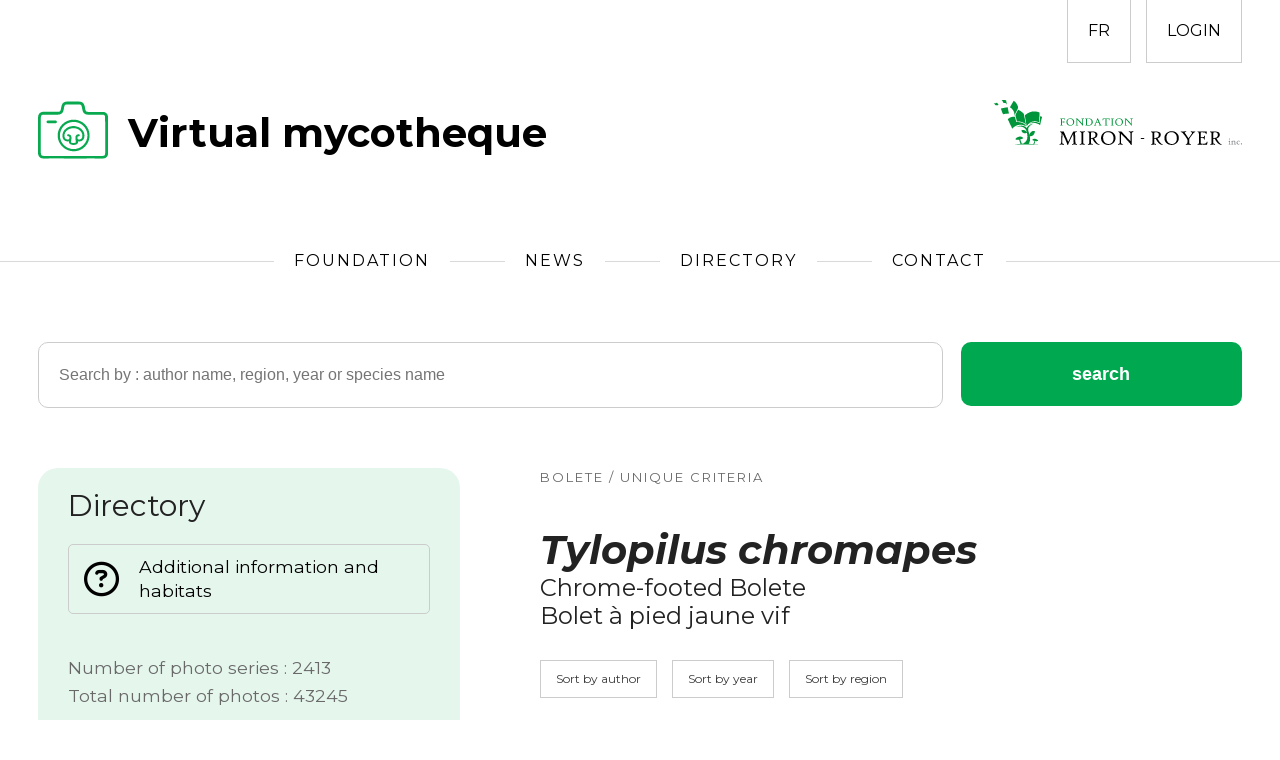

--- FILE ---
content_type: text/html; charset=UTF-8
request_url: https://mycothequevirtuelle.fondationmironroyer.com/en/fiche/tylopilus-chromapes/
body_size: 26062
content:
<!doctype html>
<html>
<head>
    
    <meta charset="utf-8">
<script type="text/javascript">
/* <![CDATA[ */
 var gform;gform||(document.addEventListener("gform_main_scripts_loaded",function(){gform.scriptsLoaded=!0}),window.addEventListener("DOMContentLoaded",function(){gform.domLoaded=!0}),gform={domLoaded:!1,scriptsLoaded:!1,initializeOnLoaded:function(o){gform.domLoaded&&gform.scriptsLoaded?o():!gform.domLoaded&&gform.scriptsLoaded?window.addEventListener("DOMContentLoaded",o):document.addEventListener("gform_main_scripts_loaded",o)},hooks:{action:{},filter:{}},addAction:function(o,n,r,t){gform.addHook("action",o,n,r,t)},addFilter:function(o,n,r,t){gform.addHook("filter",o,n,r,t)},doAction:function(o){gform.doHook("action",o,arguments)},applyFilters:function(o){return gform.doHook("filter",o,arguments)},removeAction:function(o,n){gform.removeHook("action",o,n)},removeFilter:function(o,n,r){gform.removeHook("filter",o,n,r)},addHook:function(o,n,r,t,i){null==gform.hooks[o][n]&&(gform.hooks[o][n]=[]);var e=gform.hooks[o][n];null==i&&(i=n+"_"+e.length),gform.hooks[o][n].push({tag:i,callable:r,priority:t=null==t?10:t})},doHook:function(n,o,r){var t;if(r=Array.prototype.slice.call(r,1),null!=gform.hooks[n][o]&&((o=gform.hooks[n][o]).sort(function(o,n){return o.priority-n.priority}),o.forEach(function(o){"function"!=typeof(t=o.callable)&&(t=window[t]),"action"==n?t.apply(null,r):r[0]=t.apply(null,r)})),"filter"==n)return r[0]},removeHook:function(o,n,t,i){var r;null!=gform.hooks[o][n]&&(r=(r=gform.hooks[o][n]).filter(function(o,n,r){return!!(null!=i&&i!=o.tag||null!=t&&t!=o.priority)}),gform.hooks[o][n]=r)}}); 
/* ]]> */
</script>


    <meta name="viewport" content="initial-scale=1.0, width=device-width, maximum-scale=1.0, user-scalable=no" /> 

    <link rel="SHORTCUT ICON" href="https://mycothequevirtuelle.fondationmironroyer.com/content/themes/mycotheque/images/favicon.ico" />
    <link href="https://mycothequevirtuelle.fondationmironroyer.com/content/themes/mycotheque/css/style.css?time=1769224377" media="all" rel="stylesheet" type="text/css" />
    <link href="https://mycothequevirtuelle.fondationmironroyer.com/content/themes/mycotheque/css/style-responsive.css?time=1769224377" media="all" rel="stylesheet" type="text/css" />
    <link href="https://mycothequevirtuelle.fondationmironroyer.com/content/themes/mycotheque/lightGallery/lightgallery.css" rel="stylesheet">
    <link href="https://mycothequevirtuelle.fondationmironroyer.com/content/themes/mycotheque/slick/slick.css" rel="stylesheet" type="text/css" />
    <link rel="preconnect" href="https://fonts.googleapis.com">
    <link rel="preconnect" href="https://fonts.gstatic.com" crossorigin>
    <link href="https://fonts.googleapis.com/css2?family=Montserrat:ital,wght@0,400;0,700;1,400;1,700&display=swap" rel="stylesheet"> 
    
    <meta property="og:locale" content="" />
    <meta property="og:type" content="website" />
    <meta property="og:title" content="Virtual mycotheque" />
    <meta property="og:description" content="" />
    <meta property="og:url" content="" />
    <meta property="og:site_name" content="Virtual mycotheque" />
    <meta property="og:image" content="https://mycothequevirtuelle.fondationmironroyer.com/content/themes/mycotheque/images/img-og.jpg" />
    <meta property="og:image:secure_url" content="https://mycothequevirtuelle.fondationmironroyer.com/content/themes/mycotheque/images/img-og.jpg" />
    <meta property="og:image:width" content="1200" />
    <meta property="og:image:height" content="630" />

    <title>Virtual mycotheque</title>

    <script src="https://kit.fontawesome.com/00ded938ea.js" crossorigin="anonymous"></script>
    <script src="https://code.jquery.com/jquery-3.6.0.js"></script>
    <script src="https://code.jquery.com/ui/1.13.1/jquery-ui.js"></script>
    <script>
    $( function() {
      $( ".accordion" ).accordion({
        heightStyle: "content",
        collapsible: true,
          active: false      });  
      $( ".accordion-amanites" ).accordion({
        heightStyle: "content",
        collapsible: true,
          active: false,
      }); 
      $( ".accordion-bolets" ).accordion({
        heightStyle: "content",
        collapsible: true,
          active: false,
      }); 
      $( ".accordion-champignons-comestibles" ).accordion({
        heightStyle: "content",
        collapsible: true,
          active: false,
      }); 
      $( ".accordion-chanterelles" ).accordion({
        heightStyle: "content",
        collapsible: true,
          active: false,
      }); 
      $( ".accordion-polypores" ).accordion({
        heightStyle: "content",
        collapsible: true,
          active: false,
      }); 
      });
    </script>      
    
    <!-- Google tag (gtag.js) -->
<script async src="https://www.googletagmanager.com/gtag/js?id=G-3RZES6BQ0Q"></script>
<script>window.dataLayer = window.dataLayer || []; function gtag(){dataLayer.push(arguments);} gtag('js', new Date()); gtag('config', 'G-3RZES6BQ0Q'); </script>
    
	<title>Tylopilus chromapes &#8211; Virtual mycotheque</title>
<meta name='robots' content='max-image-preview:large' />
<link rel="alternate" hreflang="en" href="https://mycothequevirtuelle.fondationmironroyer.com/en/fiche/tylopilus-chromapes/" />
<link rel="alternate" hreflang="fr" href="https://mycothequevirtuelle.fondationmironroyer.com/fiche/tylopilus-chromapes/" />
<link rel="alternate" hreflang="x-default" href="https://mycothequevirtuelle.fondationmironroyer.com/fiche/tylopilus-chromapes/" />
<link rel="alternate" type="application/rss+xml" title="Virtual mycotheque &raquo; Feed" href="https://mycothequevirtuelle.fondationmironroyer.com/en/feed/" />
<link rel="alternate" type="application/rss+xml" title="Virtual mycotheque &raquo; Comments Feed" href="https://mycothequevirtuelle.fondationmironroyer.com/en/comments/feed/" />
<script type="text/javascript">
/* <![CDATA[ */
window._wpemojiSettings = {"baseUrl":"https:\/\/s.w.org\/images\/core\/emoji\/15.0.3\/72x72\/","ext":".png","svgUrl":"https:\/\/s.w.org\/images\/core\/emoji\/15.0.3\/svg\/","svgExt":".svg","source":{"concatemoji":"https:\/\/mycothequevirtuelle.fondationmironroyer.com\/wp\/wp-includes\/js\/wp-emoji-release.min.js?ver=6.5.2"}};
/*! This file is auto-generated */
!function(i,n){var o,s,e;function c(e){try{var t={supportTests:e,timestamp:(new Date).valueOf()};sessionStorage.setItem(o,JSON.stringify(t))}catch(e){}}function p(e,t,n){e.clearRect(0,0,e.canvas.width,e.canvas.height),e.fillText(t,0,0);var t=new Uint32Array(e.getImageData(0,0,e.canvas.width,e.canvas.height).data),r=(e.clearRect(0,0,e.canvas.width,e.canvas.height),e.fillText(n,0,0),new Uint32Array(e.getImageData(0,0,e.canvas.width,e.canvas.height).data));return t.every(function(e,t){return e===r[t]})}function u(e,t,n){switch(t){case"flag":return n(e,"\ud83c\udff3\ufe0f\u200d\u26a7\ufe0f","\ud83c\udff3\ufe0f\u200b\u26a7\ufe0f")?!1:!n(e,"\ud83c\uddfa\ud83c\uddf3","\ud83c\uddfa\u200b\ud83c\uddf3")&&!n(e,"\ud83c\udff4\udb40\udc67\udb40\udc62\udb40\udc65\udb40\udc6e\udb40\udc67\udb40\udc7f","\ud83c\udff4\u200b\udb40\udc67\u200b\udb40\udc62\u200b\udb40\udc65\u200b\udb40\udc6e\u200b\udb40\udc67\u200b\udb40\udc7f");case"emoji":return!n(e,"\ud83d\udc26\u200d\u2b1b","\ud83d\udc26\u200b\u2b1b")}return!1}function f(e,t,n){var r="undefined"!=typeof WorkerGlobalScope&&self instanceof WorkerGlobalScope?new OffscreenCanvas(300,150):i.createElement("canvas"),a=r.getContext("2d",{willReadFrequently:!0}),o=(a.textBaseline="top",a.font="600 32px Arial",{});return e.forEach(function(e){o[e]=t(a,e,n)}),o}function t(e){var t=i.createElement("script");t.src=e,t.defer=!0,i.head.appendChild(t)}"undefined"!=typeof Promise&&(o="wpEmojiSettingsSupports",s=["flag","emoji"],n.supports={everything:!0,everythingExceptFlag:!0},e=new Promise(function(e){i.addEventListener("DOMContentLoaded",e,{once:!0})}),new Promise(function(t){var n=function(){try{var e=JSON.parse(sessionStorage.getItem(o));if("object"==typeof e&&"number"==typeof e.timestamp&&(new Date).valueOf()<e.timestamp+604800&&"object"==typeof e.supportTests)return e.supportTests}catch(e){}return null}();if(!n){if("undefined"!=typeof Worker&&"undefined"!=typeof OffscreenCanvas&&"undefined"!=typeof URL&&URL.createObjectURL&&"undefined"!=typeof Blob)try{var e="postMessage("+f.toString()+"("+[JSON.stringify(s),u.toString(),p.toString()].join(",")+"));",r=new Blob([e],{type:"text/javascript"}),a=new Worker(URL.createObjectURL(r),{name:"wpTestEmojiSupports"});return void(a.onmessage=function(e){c(n=e.data),a.terminate(),t(n)})}catch(e){}c(n=f(s,u,p))}t(n)}).then(function(e){for(var t in e)n.supports[t]=e[t],n.supports.everything=n.supports.everything&&n.supports[t],"flag"!==t&&(n.supports.everythingExceptFlag=n.supports.everythingExceptFlag&&n.supports[t]);n.supports.everythingExceptFlag=n.supports.everythingExceptFlag&&!n.supports.flag,n.DOMReady=!1,n.readyCallback=function(){n.DOMReady=!0}}).then(function(){return e}).then(function(){var e;n.supports.everything||(n.readyCallback(),(e=n.source||{}).concatemoji?t(e.concatemoji):e.wpemoji&&e.twemoji&&(t(e.twemoji),t(e.wpemoji)))}))}((window,document),window._wpemojiSettings);
/* ]]> */
</script>
<style id='wp-emoji-styles-inline-css' type='text/css'>

	img.wp-smiley, img.emoji {
		display: inline !important;
		border: none !important;
		box-shadow: none !important;
		height: 1em !important;
		width: 1em !important;
		margin: 0 0.07em !important;
		vertical-align: -0.1em !important;
		background: none !important;
		padding: 0 !important;
	}
</style>
<link rel='stylesheet' id='wp-block-library-css' href='https://mycothequevirtuelle.fondationmironroyer.com/wp/wp-includes/css/dist/block-library/style.min.css?ver=6.5.2' type='text/css' media='all' />
<style id='meta-box-registration-form-style-inline-css' type='text/css'>
/*!***************************************************************************************************************************************************************************************************************************************************************!*\
  !*** css ./node_modules/css-loader/dist/cjs.js??ruleSet[1].rules[4].use[1]!./node_modules/postcss-loader/dist/cjs.js??ruleSet[1].rules[4].use[2]!./node_modules/sass-loader/dist/cjs.js??ruleSet[1].rules[4].use[3]!./block/registration-form/src/style.scss ***!
  \***************************************************************************************************************************************************************************************************************************************************************/


</style>
<style id='meta-box-login-form-style-inline-css' type='text/css'>
/*!********************************************************************************************************************************************************************************************************************************************************!*\
  !*** css ./node_modules/css-loader/dist/cjs.js??ruleSet[1].rules[4].use[1]!./node_modules/postcss-loader/dist/cjs.js??ruleSet[1].rules[4].use[2]!./node_modules/sass-loader/dist/cjs.js??ruleSet[1].rules[4].use[3]!./block/login-form/src/style.scss ***!
  \********************************************************************************************************************************************************************************************************************************************************/


</style>
<style id='meta-box-profile-form-style-inline-css' type='text/css'>
/*!**********************************************************************************************************************************************************************************************************************************************************!*\
  !*** css ./node_modules/css-loader/dist/cjs.js??ruleSet[1].rules[4].use[1]!./node_modules/postcss-loader/dist/cjs.js??ruleSet[1].rules[4].use[2]!./node_modules/sass-loader/dist/cjs.js??ruleSet[1].rules[4].use[3]!./block/profile-form/src/style.scss ***!
  \**********************************************************************************************************************************************************************************************************************************************************/


</style>
<style id='meta-box-submission-form-style-inline-css' type='text/css'>


</style>
<style id='meta-box-user-dashboard-style-inline-css' type='text/css'>


</style>
<style id='classic-theme-styles-inline-css' type='text/css'>
/*! This file is auto-generated */
.wp-block-button__link{color:#fff;background-color:#32373c;border-radius:9999px;box-shadow:none;text-decoration:none;padding:calc(.667em + 2px) calc(1.333em + 2px);font-size:1.125em}.wp-block-file__button{background:#32373c;color:#fff;text-decoration:none}
</style>
<style id='global-styles-inline-css' type='text/css'>
body{--wp--preset--color--black: #000000;--wp--preset--color--cyan-bluish-gray: #abb8c3;--wp--preset--color--white: #ffffff;--wp--preset--color--pale-pink: #f78da7;--wp--preset--color--vivid-red: #cf2e2e;--wp--preset--color--luminous-vivid-orange: #ff6900;--wp--preset--color--luminous-vivid-amber: #fcb900;--wp--preset--color--light-green-cyan: #7bdcb5;--wp--preset--color--vivid-green-cyan: #00d084;--wp--preset--color--pale-cyan-blue: #8ed1fc;--wp--preset--color--vivid-cyan-blue: #0693e3;--wp--preset--color--vivid-purple: #9b51e0;--wp--preset--gradient--vivid-cyan-blue-to-vivid-purple: linear-gradient(135deg,rgba(6,147,227,1) 0%,rgb(155,81,224) 100%);--wp--preset--gradient--light-green-cyan-to-vivid-green-cyan: linear-gradient(135deg,rgb(122,220,180) 0%,rgb(0,208,130) 100%);--wp--preset--gradient--luminous-vivid-amber-to-luminous-vivid-orange: linear-gradient(135deg,rgba(252,185,0,1) 0%,rgba(255,105,0,1) 100%);--wp--preset--gradient--luminous-vivid-orange-to-vivid-red: linear-gradient(135deg,rgba(255,105,0,1) 0%,rgb(207,46,46) 100%);--wp--preset--gradient--very-light-gray-to-cyan-bluish-gray: linear-gradient(135deg,rgb(238,238,238) 0%,rgb(169,184,195) 100%);--wp--preset--gradient--cool-to-warm-spectrum: linear-gradient(135deg,rgb(74,234,220) 0%,rgb(151,120,209) 20%,rgb(207,42,186) 40%,rgb(238,44,130) 60%,rgb(251,105,98) 80%,rgb(254,248,76) 100%);--wp--preset--gradient--blush-light-purple: linear-gradient(135deg,rgb(255,206,236) 0%,rgb(152,150,240) 100%);--wp--preset--gradient--blush-bordeaux: linear-gradient(135deg,rgb(254,205,165) 0%,rgb(254,45,45) 50%,rgb(107,0,62) 100%);--wp--preset--gradient--luminous-dusk: linear-gradient(135deg,rgb(255,203,112) 0%,rgb(199,81,192) 50%,rgb(65,88,208) 100%);--wp--preset--gradient--pale-ocean: linear-gradient(135deg,rgb(255,245,203) 0%,rgb(182,227,212) 50%,rgb(51,167,181) 100%);--wp--preset--gradient--electric-grass: linear-gradient(135deg,rgb(202,248,128) 0%,rgb(113,206,126) 100%);--wp--preset--gradient--midnight: linear-gradient(135deg,rgb(2,3,129) 0%,rgb(40,116,252) 100%);--wp--preset--font-size--small: 13px;--wp--preset--font-size--medium: 20px;--wp--preset--font-size--large: 36px;--wp--preset--font-size--x-large: 42px;--wp--preset--spacing--20: 0.44rem;--wp--preset--spacing--30: 0.67rem;--wp--preset--spacing--40: 1rem;--wp--preset--spacing--50: 1.5rem;--wp--preset--spacing--60: 2.25rem;--wp--preset--spacing--70: 3.38rem;--wp--preset--spacing--80: 5.06rem;--wp--preset--shadow--natural: 6px 6px 9px rgba(0, 0, 0, 0.2);--wp--preset--shadow--deep: 12px 12px 50px rgba(0, 0, 0, 0.4);--wp--preset--shadow--sharp: 6px 6px 0px rgba(0, 0, 0, 0.2);--wp--preset--shadow--outlined: 6px 6px 0px -3px rgba(255, 255, 255, 1), 6px 6px rgba(0, 0, 0, 1);--wp--preset--shadow--crisp: 6px 6px 0px rgba(0, 0, 0, 1);}:where(.is-layout-flex){gap: 0.5em;}:where(.is-layout-grid){gap: 0.5em;}body .is-layout-flow > .alignleft{float: left;margin-inline-start: 0;margin-inline-end: 2em;}body .is-layout-flow > .alignright{float: right;margin-inline-start: 2em;margin-inline-end: 0;}body .is-layout-flow > .aligncenter{margin-left: auto !important;margin-right: auto !important;}body .is-layout-constrained > .alignleft{float: left;margin-inline-start: 0;margin-inline-end: 2em;}body .is-layout-constrained > .alignright{float: right;margin-inline-start: 2em;margin-inline-end: 0;}body .is-layout-constrained > .aligncenter{margin-left: auto !important;margin-right: auto !important;}body .is-layout-constrained > :where(:not(.alignleft):not(.alignright):not(.alignfull)){max-width: var(--wp--style--global--content-size);margin-left: auto !important;margin-right: auto !important;}body .is-layout-constrained > .alignwide{max-width: var(--wp--style--global--wide-size);}body .is-layout-flex{display: flex;}body .is-layout-flex{flex-wrap: wrap;align-items: center;}body .is-layout-flex > *{margin: 0;}body .is-layout-grid{display: grid;}body .is-layout-grid > *{margin: 0;}:where(.wp-block-columns.is-layout-flex){gap: 2em;}:where(.wp-block-columns.is-layout-grid){gap: 2em;}:where(.wp-block-post-template.is-layout-flex){gap: 1.25em;}:where(.wp-block-post-template.is-layout-grid){gap: 1.25em;}.has-black-color{color: var(--wp--preset--color--black) !important;}.has-cyan-bluish-gray-color{color: var(--wp--preset--color--cyan-bluish-gray) !important;}.has-white-color{color: var(--wp--preset--color--white) !important;}.has-pale-pink-color{color: var(--wp--preset--color--pale-pink) !important;}.has-vivid-red-color{color: var(--wp--preset--color--vivid-red) !important;}.has-luminous-vivid-orange-color{color: var(--wp--preset--color--luminous-vivid-orange) !important;}.has-luminous-vivid-amber-color{color: var(--wp--preset--color--luminous-vivid-amber) !important;}.has-light-green-cyan-color{color: var(--wp--preset--color--light-green-cyan) !important;}.has-vivid-green-cyan-color{color: var(--wp--preset--color--vivid-green-cyan) !important;}.has-pale-cyan-blue-color{color: var(--wp--preset--color--pale-cyan-blue) !important;}.has-vivid-cyan-blue-color{color: var(--wp--preset--color--vivid-cyan-blue) !important;}.has-vivid-purple-color{color: var(--wp--preset--color--vivid-purple) !important;}.has-black-background-color{background-color: var(--wp--preset--color--black) !important;}.has-cyan-bluish-gray-background-color{background-color: var(--wp--preset--color--cyan-bluish-gray) !important;}.has-white-background-color{background-color: var(--wp--preset--color--white) !important;}.has-pale-pink-background-color{background-color: var(--wp--preset--color--pale-pink) !important;}.has-vivid-red-background-color{background-color: var(--wp--preset--color--vivid-red) !important;}.has-luminous-vivid-orange-background-color{background-color: var(--wp--preset--color--luminous-vivid-orange) !important;}.has-luminous-vivid-amber-background-color{background-color: var(--wp--preset--color--luminous-vivid-amber) !important;}.has-light-green-cyan-background-color{background-color: var(--wp--preset--color--light-green-cyan) !important;}.has-vivid-green-cyan-background-color{background-color: var(--wp--preset--color--vivid-green-cyan) !important;}.has-pale-cyan-blue-background-color{background-color: var(--wp--preset--color--pale-cyan-blue) !important;}.has-vivid-cyan-blue-background-color{background-color: var(--wp--preset--color--vivid-cyan-blue) !important;}.has-vivid-purple-background-color{background-color: var(--wp--preset--color--vivid-purple) !important;}.has-black-border-color{border-color: var(--wp--preset--color--black) !important;}.has-cyan-bluish-gray-border-color{border-color: var(--wp--preset--color--cyan-bluish-gray) !important;}.has-white-border-color{border-color: var(--wp--preset--color--white) !important;}.has-pale-pink-border-color{border-color: var(--wp--preset--color--pale-pink) !important;}.has-vivid-red-border-color{border-color: var(--wp--preset--color--vivid-red) !important;}.has-luminous-vivid-orange-border-color{border-color: var(--wp--preset--color--luminous-vivid-orange) !important;}.has-luminous-vivid-amber-border-color{border-color: var(--wp--preset--color--luminous-vivid-amber) !important;}.has-light-green-cyan-border-color{border-color: var(--wp--preset--color--light-green-cyan) !important;}.has-vivid-green-cyan-border-color{border-color: var(--wp--preset--color--vivid-green-cyan) !important;}.has-pale-cyan-blue-border-color{border-color: var(--wp--preset--color--pale-cyan-blue) !important;}.has-vivid-cyan-blue-border-color{border-color: var(--wp--preset--color--vivid-cyan-blue) !important;}.has-vivid-purple-border-color{border-color: var(--wp--preset--color--vivid-purple) !important;}.has-vivid-cyan-blue-to-vivid-purple-gradient-background{background: var(--wp--preset--gradient--vivid-cyan-blue-to-vivid-purple) !important;}.has-light-green-cyan-to-vivid-green-cyan-gradient-background{background: var(--wp--preset--gradient--light-green-cyan-to-vivid-green-cyan) !important;}.has-luminous-vivid-amber-to-luminous-vivid-orange-gradient-background{background: var(--wp--preset--gradient--luminous-vivid-amber-to-luminous-vivid-orange) !important;}.has-luminous-vivid-orange-to-vivid-red-gradient-background{background: var(--wp--preset--gradient--luminous-vivid-orange-to-vivid-red) !important;}.has-very-light-gray-to-cyan-bluish-gray-gradient-background{background: var(--wp--preset--gradient--very-light-gray-to-cyan-bluish-gray) !important;}.has-cool-to-warm-spectrum-gradient-background{background: var(--wp--preset--gradient--cool-to-warm-spectrum) !important;}.has-blush-light-purple-gradient-background{background: var(--wp--preset--gradient--blush-light-purple) !important;}.has-blush-bordeaux-gradient-background{background: var(--wp--preset--gradient--blush-bordeaux) !important;}.has-luminous-dusk-gradient-background{background: var(--wp--preset--gradient--luminous-dusk) !important;}.has-pale-ocean-gradient-background{background: var(--wp--preset--gradient--pale-ocean) !important;}.has-electric-grass-gradient-background{background: var(--wp--preset--gradient--electric-grass) !important;}.has-midnight-gradient-background{background: var(--wp--preset--gradient--midnight) !important;}.has-small-font-size{font-size: var(--wp--preset--font-size--small) !important;}.has-medium-font-size{font-size: var(--wp--preset--font-size--medium) !important;}.has-large-font-size{font-size: var(--wp--preset--font-size--large) !important;}.has-x-large-font-size{font-size: var(--wp--preset--font-size--x-large) !important;}
.wp-block-navigation a:where(:not(.wp-element-button)){color: inherit;}
:where(.wp-block-post-template.is-layout-flex){gap: 1.25em;}:where(.wp-block-post-template.is-layout-grid){gap: 1.25em;}
:where(.wp-block-columns.is-layout-flex){gap: 2em;}:where(.wp-block-columns.is-layout-grid){gap: 2em;}
.wp-block-pullquote{font-size: 1.5em;line-height: 1.6;}
</style>
<link rel='stylesheet' id='wpml-blocks-css' href='https://mycothequevirtuelle.fondationmironroyer.com/content/plugins/sitepress-multilingual-cms/dist/css/blocks/styles.css?ver=4.6.3' type='text/css' media='all' />
<link rel='stylesheet' id='wpml-menu-item-0-css' href='//mycothequevirtuelle.fondationmironroyer.com/content/plugins/sitepress-multilingual-cms/templates/language-switchers/menu-item/style.min.css?ver=1' type='text/css' media='all' />
<link rel='stylesheet' id='themedd-css' href='https://mycothequevirtuelle.fondationmironroyer.com/content/themes/themedd/style.min.css?ver=1.0.7' type='text/css' media='all' />
<link rel='stylesheet' id='searchwp-live-search-css' href='https://mycothequevirtuelle.fondationmironroyer.com/content/plugins/searchwp-live-ajax-search/assets/styles/style.css?ver=1.7.5' type='text/css' media='all' />
<script type="text/javascript" src="https://mycothequevirtuelle.fondationmironroyer.com/wp/wp-includes/js/jquery/jquery.min.js?ver=3.7.1" id="jquery-core-js"></script>
<script type="text/javascript" src="https://mycothequevirtuelle.fondationmironroyer.com/wp/wp-includes/js/jquery/jquery-migrate.min.js?ver=3.4.1" id="jquery-migrate-js"></script>
<script type="text/javascript" id="wpml-cookie-js-extra">
/* <![CDATA[ */
var wpml_cookies = {"wp-wpml_current_language":{"value":"en","expires":1,"path":"\/"}};
var wpml_cookies = {"wp-wpml_current_language":{"value":"en","expires":1,"path":"\/"}};
/* ]]> */
</script>
<script type="text/javascript" src="https://mycothequevirtuelle.fondationmironroyer.com/content/plugins/sitepress-multilingual-cms/res/js/cookies/language-cookie.js?ver=4.6.3" id="wpml-cookie-js"></script>
<link rel="https://api.w.org/" href="https://mycothequevirtuelle.fondationmironroyer.com/en/wp-json/" /><link rel="alternate" type="application/json" href="https://mycothequevirtuelle.fondationmironroyer.com/en/wp-json/wp/v2/fiche/467" /><link rel="EditURI" type="application/rsd+xml" title="RSD" href="https://mycothequevirtuelle.fondationmironroyer.com/wp/xmlrpc.php?rsd" />
<meta name="generator" content="WordPress 6.5.2" />
<link rel="canonical" href="https://mycothequevirtuelle.fondationmironroyer.com/fiche/tylopilus-chromapes/" />
<link rel='shortlink' href='https://mycothequevirtuelle.fondationmironroyer.com/en/?p=467' />
<link rel="alternate" type="application/json+oembed" href="https://mycothequevirtuelle.fondationmironroyer.com/en/wp-json/oembed/1.0/embed?url=https%3A%2F%2Fmycothequevirtuelle.fondationmironroyer.com%2Fen%2Ffiche%2Ftylopilus-chromapes%2F" />
<link rel="alternate" type="text/xml+oembed" href="https://mycothequevirtuelle.fondationmironroyer.com/en/wp-json/oembed/1.0/embed?url=https%3A%2F%2Fmycothequevirtuelle.fondationmironroyer.com%2Fen%2Ffiche%2Ftylopilus-chromapes%2F&#038;format=xml" />
<meta name="generator" content="WPML ver:4.6.3 stt:1,4;" />

					<style id="themedd-custom-css" type="text/css">
			.site-description { color:#a2a2a2;}a { color:#448fd5;}a:hover { color:#215b92;}#masthead { background-color:#ffffff;}.main-navigation a { color:#696969;}.main-navigation li:hover > a, .main-navigation li.focus > a { color:#222222;}.main-navigation .current-menu-item > a, .main-navigation .current_page_ancestor > a, .main-navigation .current_page_ancestor > a:hover, .main-navigation li.current_page_ancestor:hover > a { color:#222222;}.main-navigation ul ul li, .main-navigation ul ul { background:#222222;}.main-navigation .sub-menu a { color:#a2a2a2;}.main-navigation .sub-menu li:hover > a, .main-navigation .sub-menu li.focus > a { color:#ffffff;}.main-navigation .sub-menu .current-menu-item a { color:#ffffff;}.main-navigation .sub-menu .current-menu-item a:hover { color:#ffffff;}#site-header-secondary-menu a { color:#696969;}#site-header-secondary-menu a:hover { color:#222222;}.navCart-mobile .navCart-icon { fill:#222222;}.navCart-icon { fill:#222222;}.button, button, input[type="submit"], #submit { background:#448fd5; border-color: #448fd5; }.button:hover, .button:focus, button:hover, input[type="submit"]:hover, #submit:hover { background:#2f83d0; border-color: #2f83d0; }.button, button, input[type="submit"], #submit { color:#ffffff; }.button:hover, button:hover, input[type="submit"]:hover, #submit:hover { color:#ffffff; }.site-header-menu .search-form .search-field, .site-header-menu .search-form .search-submit { background:#f5f5f5; }.site-header-menu .search-form .search-field { color:#696969; }.site-header-menu .search-form .search-submit svg * { stroke:#696969; }#menu-toggle { background:#222222; border-color: #222222; }#menu-toggle { color:#ffffff; }#mobile-menu a, #mobile-menu .current-menu-item > a, .dropdown-toggle, .dropdown-toggle:hover  { color:#222222; }#mobile-menu .search-form .search-field, #mobile-menu .search-form .search-submit { background:#f5f5f5; }#mobile-menu .search-form .search-field { color:#696969; }#mobile-menu .search-form .search-submit svg * { stroke:#696969; }.site-footer { background-color:#ffffff; }.site-footer { color:#a2a2a2; }.site-footer a { color:#a2a2a2; }.site-footer a:hover { color:#222222; }.site-footer h1, .site-footer h2, .site-footer h3, .site-footer h4, .site-footer h5, .site-footer h6 { color:#222222; }.site-info { color:#a2a2a2; }		</style>
		
	</head>

<header>
	<div class="div-inner">
		<div id="menu-top">
    			    	<a href="https://mycothequevirtuelle.fondationmironroyer.com/fiche/tylopilus-chromapes/">FR</a>
		    <a href="https://mycothequevirtuelle.fondationmironroyer.com/en/login">LOGIN</a>    </div>
    
        <a href="https://mycothequevirtuelle.fondationmironroyer.com/en" id="logo-left"><img alt="Mycothèque virtuelle" src="https://mycothequevirtuelle.fondationmironroyer.com/content/themes/mycotheque/images/logo-mv.svg"> <span>Virtual mycotheque</span></a>
    
        <div id="logo-droit"><a href="https://www.fondationmironroyer.com/en" target="_blank"><img alt="Fondation Miron Royer" src="https://mycothequevirtuelle.fondationmironroyer.com/content/themes/mycotheque/images/logo-fmr.svg"></a></div>
    
	</div>
		
    <input class="menu-btn" type="checkbox" id="menu-btn" />
    <label class="menu-icon" for="menu-btn"><span class="navicon"></span></label>
    
  <div id="menu">
    <div class="menu-main-menu-container"><ul id="menu-main-menu" class="menu"><li id="menu-item-665" class="menu-item menu-item-type-custom menu-item-object-custom menu-item-665"><a target="_blank" rel="noopener" href="https://www.fondationmironroyer.com/en">Foundation</a></li>
<li id="menu-item-666" class="menu-item menu-item-type-custom menu-item-object-custom menu-item-666"><a target="_blank" rel="noopener" href="https://www.fondationmironroyer.com/en/actualites">News</a></li>
<li id="menu-item-664" class="menu-item menu-item-type-post_type menu-item-object-page menu-item-664"><a href="https://mycothequevirtuelle.fondationmironroyer.com/en/directory/">Directory</a></li>
<li id="menu-item-667" class="menu-item menu-item-type-post_type menu-item-object-page menu-item-667"><a href="https://mycothequevirtuelle.fondationmironroyer.com/en/contact/">Contact</a></li>
</ul></div>  </div>

</header>    
    <div id="contenu-liste">
        <div class="div-inner">
            
                        <div id="recherche">
                
                <form role="search recherche" method="get" class="search-form" action="https://mycothequevirtuelle.fondationmironroyer.com/en/search-results">
                  
                    <div class="field-recherche">
                        <span class="screen-reader-text">
                            Search for:                        </span>
                        <input type="search" class="search-field"
                            name="searchwp"
                            placeholder="Search by : author name, region, year or species name"
                            value=""
                            title="Search for:" 
                            data-swpengine="photos" />
                        <!--<input type="hidden" name="swpengine" value="photos" />-->
                    </div>
                    <input type="submit" class="search-submit"
                        value="search" />
                </form>     
                    
            </div>
                 <div id="contenu-liste-gauche">
         <h1>Directory</h1>

                      <a id="lien-complementaires"
                href="https://mycothequevirtuelle.fondationmironroyer.com/en/additional-information-and-habitats/">
                 <i class="far fa-question-circle"></i>Additional information and habitats
             </a>
         
         <p id="nombre-photo">
             Number of photo series :
             2413<br>
             Total number of photos :
             43245         </p>

         <div class="accordion ui-accordion ui-widget ui-helper-reset" role="tablist">
                      <h3 class="ui-accordion-header ui-corner-top ui-accordion-header-collapsed ui-corner-all ui-state-default ui-accordion-icons"
                 role="tab" aria-selected="false" aria-expanded="false" tabindex="0">
                 <span class="ui-accordion-header-icon ui-icon ui-icon-triangle-1-e"></span>
                 Amanita             </h3>
             <div style="display:none;" class="ui-accordion-content ui-corner-bottom ui-helper-reset ui-widget-content"
                  role="tabpanel" aria-hidden="true">
                 <div class="accordion-amanites ui-accordion ui-widget ui-helper-reset"
                      role="tablist">

                                      <h3 id="term-id-401"
                         class="ui-accordion-header ui-corner-top ui-accordion-header-collapsed ui-corner-all ui-state-default ui-accordion-icons"
                         role="tab" aria-selected="false" aria-expanded="false" tabindex="0">
                         <span class="ui-accordion-header-icon ui-icon ui-icon-triangle-1-e"></span>
                         <span class="numeroidentification">1 -</span>
                         Without partial veil, nor ring, bulbous stipe                     </h3>
                     <div style="display:none;" class="ui-accordion-content ui-corner-bottom ui-helper-reset ui-widget-content"
                          role="tabpanel" aria-hidden="true">
                     <ul>                                 <li>
                                     <a href="https://mycothequevirtuelle.fondationmironroyer.com/en/fiche/amanita-praecox/">
                                         1.1 Amanita praecox                                     </a>
                                 </li>
                                                              <li>
                                     <a href="https://mycothequevirtuelle.fondationmironroyer.com/en/fiche/amanita-albocreata/">
                                         1.2 Amanita albocreata                                     </a>
                                 </li>
                                                              <li>
                                     <a href="https://mycothequevirtuelle.fondationmironroyer.com/en/fiche/amanita-minutula/">
                                         1.3 Amanita minutula                                     </a>
                                 </li>
                                                              <li>
                                     <a href="https://mycothequevirtuelle.fondationmironroyer.com/en/fiche/amanita-farinosa/">
                                         1.4 Amanita farinosa                                     </a>
                                 </li>
                                                              <li>
                                     <a href="https://mycothequevirtuelle.fondationmironroyer.com/en/fiche/amanita-volvata/">
                                         1.5 Amanita volvata                                     </a>
                                 </li>
                                                              <li>
                                     <a href="https://mycothequevirtuelle.fondationmironroyer.com/en/fiche/amanita-pseudovolvata/">
                                         1.6 Amanita pseudovolvata                                     </a>
                                 </li>
                             </ul>                     </div><!-- /.ui-accordion-content -->
                                      <h3 id="term-id-402"
                         class="ui-accordion-header ui-corner-top ui-accordion-header-collapsed ui-corner-all ui-state-default ui-accordion-icons"
                         role="tab" aria-selected="false" aria-expanded="false" tabindex="0">
                         <span class="ui-accordion-header-icon ui-icon ui-icon-triangle-1-e"></span>
                         <span class="numeroidentification">2 -</span>
                         Without partial veil, nor ring, non bulbous stipe                     </h3>
                     <div style="display:none;" class="ui-accordion-content ui-corner-bottom ui-helper-reset ui-widget-content"
                          role="tabpanel" aria-hidden="true">
                                                  <div class="liste-separateur"><span>2a -</span>White or gray cap, white or gray volva</div>
                             <ul>
                                                                      <li>
                                         <a href="https://mycothequevirtuelle.fondationmironroyer.com/en/fiche/amanita-albidiceps/">
                                             2.1 Amanita albidiceps                                         </a>
                                     </li>
                                                                      <li>
                                         <a href="https://mycothequevirtuelle.fondationmironroyer.com/en/fiche/amanita-vaginata-spp/">
                                             2.2 Amanita vaginata spp. Amanita fuscozonata spp.                                         </a>
                                     </li>
                                                              </ul>
                                                  <div class="liste-separateur"><span>2b -</span>Beige, yellow or brown-yellow cap</div>
                             <ul>
                                                                      <li>
                                         <a href="https://mycothequevirtuelle.fondationmironroyer.com/en/fiche/amanita-sinicoflava/">
                                             2.4 Amanita sinicoflava                                         </a>
                                     </li>
                                                                      <li>
                                         <a href="https://mycothequevirtuelle.fondationmironroyer.com/en/fiche/amanita-crocea/">
                                             2.5 Amanita crocea                                         </a>
                                     </li>
                                                                      <li>
                                         <a href="https://mycothequevirtuelle.fondationmironroyer.com/en/fiche/amanita-populiphila/">
                                             2.6 Amanita populiphila                                         </a>
                                     </li>
                                                                      <li>
                                         <a href="https://mycothequevirtuelle.fondationmironroyer.com/en/fiche/amanita-elongatior/">
                                             2.7 Amanita elongatior                                         </a>
                                     </li>
                                                                      <li>
                                         <a href="https://mycothequevirtuelle.fondationmironroyer.com/en/fiche/amanita-lividella/">
                                             2.8 Amanita lividella                                         </a>
                                     </li>
                                                              </ul>
                                                  <div class="liste-separateur"><span>2c -</span>Brown cap more or less darker</div>
                             <ul>
                                                                      <li>
                                         <a href="https://mycothequevirtuelle.fondationmironroyer.com/en/fiche/amanita-ameri-fulva/">
                                             2.11 Amanita (ameri) fulva                                         </a>
                                     </li>
                                                                      <li>
                                         <a href="https://mycothequevirtuelle.fondationmironroyer.com/en/fiche/amanita-pseudofulva/">
                                             2.12 Amanita pseudofulva                                         </a>
                                     </li>
                                                                      <li>
                                         <a href="https://mycothequevirtuelle.fondationmironroyer.com/en/fiche/amanita-subnigra/">
                                             2.13 Amanita subnigra                                         </a>
                                     </li>
                                                                      <li>
                                         <a href="https://mycothequevirtuelle.fondationmironroyer.com/en/fiche/amanita-variicolor/">
                                             2.14 Amanita variicolor                                         </a>
                                     </li>
                                                                      <li>
                                         <a href="https://mycothequevirtuelle.fondationmironroyer.com/en/fiche/amanita-magna/">
                                             2.15 Amanita magna                                         </a>
                                     </li>
                                                                      <li>
                                         <a href="https://mycothequevirtuelle.fondationmironroyer.com/en/fiche/amanita-rhacopus/">
                                             2.16 Amanita rhacopus                                         </a>
                                     </li>
                                                              </ul>
                                          </div><!-- /.ui-accordion-content -->
                                      <h3 id="term-id-406"
                         class="ui-accordion-header ui-corner-top ui-accordion-header-collapsed ui-corner-all ui-state-default ui-accordion-icons"
                         role="tab" aria-selected="false" aria-expanded="false" tabindex="0">
                         <span class="ui-accordion-header-icon ui-icon ui-icon-triangle-1-e"></span>
                         <span class="numeroidentification">3 -</span>
                         With a partial veil, unique criteria                     </h3>
                     <div style="display:none;" class="ui-accordion-content ui-corner-bottom ui-helper-reset ui-widget-content"
                          role="tabpanel" aria-hidden="true">
                     <ul>                                 <li>
                                     <a href="https://mycothequevirtuelle.fondationmironroyer.com/en/fiche/amanita-jacksonii/">
                                         3.1 Amanita jacksonii                                     </a>
                                 </li>
                                                              <li>
                                     <a href="https://mycothequevirtuelle.fondationmironroyer.com/en/fiche/amanita-citrina/">
                                         3.2 Amanita citrina (3)                                     </a>
                                 </li>
                                                              <li>
                                     <a href="https://mycothequevirtuelle.fondationmironroyer.com/en/fiche/amanita-wellsii/">
                                         3.3 Amanita wellsii                                     </a>
                                 </li>
                                                              <li>
                                     <a href="https://mycothequevirtuelle.fondationmironroyer.com/en/fiche/amanita-onusta/">
                                         3.4 Amanita onusta                                     </a>
                                 </li>
                                                              <li>
                                     <a href="https://mycothequevirtuelle.fondationmironroyer.com/en/fiche/amanita-atkinsoniana/">
                                         3.5 Amanita atkinsoniana                                     </a>
                                 </li>
                                                              <li>
                                     <a href="https://mycothequevirtuelle.fondationmironroyer.com/en/fiche/amanita-canadensis-a-peckianna/">
                                         3.6 Amanita canadensis, A. peckianna                                     </a>
                                 </li>
                             </ul>                     </div><!-- /.ui-accordion-content -->
                                      <h3 id="term-id-407"
                         class="ui-accordion-header ui-corner-top ui-accordion-header-collapsed ui-corner-all ui-state-default ui-accordion-icons"
                         role="tab" aria-selected="false" aria-expanded="false" tabindex="0">
                         <span class="ui-accordion-header-icon ui-icon ui-icon-triangle-1-e"></span>
                         <span class="numeroidentification">4 -</span>
                         With a partial veil, flesh colour changing in insects wounds                     </h3>
                     <div style="display:none;" class="ui-accordion-content ui-corner-bottom ui-helper-reset ui-widget-content"
                          role="tabpanel" aria-hidden="true">
                     <ul>                                 <li>
                                     <a href="https://mycothequevirtuelle.fondationmironroyer.com/en/fiche/amanita-amerirubescens/">
                                         4.1 Amanita amerirubescens                                     </a>
                                 </li>
                                                              <li>
                                     <a href="https://mycothequevirtuelle.fondationmironroyer.com/en/fiche/amanita-amerirubescens-var-alba/">
                                         4.2 Amanita amerirubescens var. alba                                     </a>
                                 </li>
                                                              <li>
                                     <a href="https://mycothequevirtuelle.fondationmironroyer.com/en/fiche/amanita-flavorubens/">
                                         4.3 Amanita flavorubens                                     </a>
                                 </li>
                                                              <li>
                                     <a href="https://mycothequevirtuelle.fondationmironroyer.com/en/fiche/amanita-brunescens/">
                                         4.4 Amanita brunescens                                     </a>
                                 </li>
                                                              <li>
                                     <a href="https://mycothequevirtuelle.fondationmironroyer.com/en/fiche/amanita-brunescens-var-pallida/">
                                         4.5 Amanita brunescens var. pallida                                     </a>
                                 </li>
                             </ul>                     </div><!-- /.ui-accordion-content -->
                                      <h3 id="term-id-408"
                         class="ui-accordion-header ui-corner-top ui-accordion-header-collapsed ui-corner-all ui-state-default ui-accordion-icons"
                         role="tab" aria-selected="false" aria-expanded="false" tabindex="0">
                         <span class="ui-accordion-header-icon ui-icon ui-icon-triangle-1-e"></span>
                         <span class="numeroidentification">5 -</span>
                         With a partial veil, white fruitbody                     </h3>
                     <div style="display:none;" class="ui-accordion-content ui-corner-bottom ui-helper-reset ui-widget-content"
                          role="tabpanel" aria-hidden="true">
                     <ul>                                 <li>
                                     <a href="https://mycothequevirtuelle.fondationmironroyer.com/en/fiche/amanita-bisporigera/">
                                         5.1 Amanita bisporigera                                     </a>
                                 </li>
                                                              <li>
                                     <a href="https://mycothequevirtuelle.fondationmironroyer.com/en/fiche/amanita-virosa/">
                                         5.2 Amanita virosa, Amanita amerivirosa                                     </a>
                                 </li>
                                                              <li>
                                     <a href="https://mycothequevirtuelle.fondationmironroyer.com/en/fiche/amanita-magnivelaris/">
                                         5.3 Amanita magnivelaris                                     </a>
                                 </li>
                                                              <li>
                                     <a href="https://mycothequevirtuelle.fondationmironroyer.com/en/fiche/amanita-decipiens/">
                                         5.4 Amanita decipiens                                     </a>
                                 </li>
                                                              <li>
                                     <a href="https://mycothequevirtuelle.fondationmironroyer.com/en/fiche/amanita-ristichii/">
                                         5.5 Amanita ristichii                                     </a>
                                 </li>
                                                              <li>
                                     <a href="https://mycothequevirtuelle.fondationmironroyer.com/en/fiche/amanita-abrupta/">
                                         5.6 Amanita abrupta                                     </a>
                                 </li>
                                                              <li>
                                     <a href="https://mycothequevirtuelle.fondationmironroyer.com/en/fiche/amanita-muscaria-var-alba/">
                                         5.7 Amanita muscaria var. alba                                     </a>
                                 </li>
                                                              <li>
                                     <a href="https://mycothequevirtuelle.fondationmironroyer.com/en/fiche/amanita-citrina-var-alba/">
                                         5.8 Amanita citrina var. alba                                     </a>
                                 </li>
                                                              <li>
                                     <a href="https://mycothequevirtuelle.fondationmironroyer.com/en/fiche/brouillon-auto/">
                                         5.9 Amanita multisquamosa (alba)                                     </a>
                                 </li>
                             </ul>                     </div><!-- /.ui-accordion-content -->
                                      <h3 id="term-id-409"
                         class="ui-accordion-header ui-corner-top ui-accordion-header-collapsed ui-corner-all ui-state-default ui-accordion-icons"
                         role="tab" aria-selected="false" aria-expanded="false" tabindex="0">
                         <span class="ui-accordion-header-icon ui-icon ui-icon-triangle-1-e"></span>
                         <span class="numeroidentification">6 -</span>
                         With a partial veil, red, orange or yellow cap                     </h3>
                     <div style="display:none;" class="ui-accordion-content ui-corner-bottom ui-helper-reset ui-widget-content"
                          role="tabpanel" aria-hidden="true">
                     <ul>                                 <li>
                                     <a href="https://mycothequevirtuelle.fondationmironroyer.com/en/fiche/amanita-elongata/">
                                         6.1 Amanita elongata                                     </a>
                                 </li>
                                                              <li>
                                     <a href="https://mycothequevirtuelle.fondationmironroyer.com/en/fiche/amanita-flavoconia/">
                                         6.2 Amanita flavoconia                                     </a>
                                 </li>
                                                              <li>
                                     <a href="https://mycothequevirtuelle.fondationmironroyer.com/en/fiche/amanita-frostiana/">
                                         6.3 Amanita frostiana                                     </a>
                                 </li>
                                                              <li>
                                     <a href="https://mycothequevirtuelle.fondationmironroyer.com/en/fiche/amanita-crenulata/">
                                         6.4 Amanita crenulata                                     </a>
                                 </li>
                                                              <li>
                                     <a href="https://mycothequevirtuelle.fondationmironroyer.com/en/fiche/amanita-muscaria/">
                                         6.5 Amanita muscaria                                     </a>
                                 </li>
                                                              <li>
                                     <a href="https://mycothequevirtuelle.fondationmironroyer.com/en/fiche/amanita-russuloides/">
                                         6.6 Amanita russuloides                                     </a>
                                 </li>
                                                              <li>
                                     <a href="https://mycothequevirtuelle.fondationmironroyer.com/en/fiche/amanita-velatipes/">
                                         6.7 Amanita velatipes                                     </a>
                                 </li>
                                                              <li>
                                     <a href="https://mycothequevirtuelle.fondationmironroyer.com/en/fiche/amanita-murrilliana/">
                                         6.8 Amanita murrilliana                                     </a>
                                 </li>
                                                              <li>
                                     <a href="https://mycothequevirtuelle.fondationmironroyer.com/en/fiche/amanita-multisquamosa/">
                                         6.9 Amanita multisquamosa                                     </a>
                                 </li>
                             </ul>                     </div><!-- /.ui-accordion-content -->
                                      <h3 id="term-id-410"
                         class="ui-accordion-header ui-corner-top ui-accordion-header-collapsed ui-corner-all ui-state-default ui-accordion-icons"
                         role="tab" aria-selected="false" aria-expanded="false" tabindex="0">
                         <span class="ui-accordion-header-icon ui-icon ui-icon-triangle-1-e"></span>
                         <span class="numeroidentification">7 -</span>
                         With a partial veil, gray to blackish-gray, to brown cap                     </h3>
                     <div style="display:none;" class="ui-accordion-content ui-corner-bottom ui-helper-reset ui-widget-content"
                          role="tabpanel" aria-hidden="true">
                     <ul>                                 <li>
                                     <a href="https://mycothequevirtuelle.fondationmironroyer.com/en/fiche/amanita-porphyria/">
                                         7.2 Amanita porphyria                                     </a>
                                 </li>
                                                              <li>
                                     <a href="https://mycothequevirtuelle.fondationmironroyer.com/en/fiche/amanita-citrina-2/">
                                         7.3 Amanita citrina (7)                                     </a>
                                 </li>
                                                              <li>
                                     <a href="https://mycothequevirtuelle.fondationmironroyer.com/en/fiche/amanita-spreta/">
                                         7.6 Amanita spreta                                     </a>
                                 </li>
                                                              <li>
                                     <a href="https://mycothequevirtuelle.fondationmironroyer.com/en/fiche/amanita-lignophila/">
                                         7.7 Amanita lignophila                                     </a>
                                 </li>
                                                              <li>
                                     <a href="https://mycothequevirtuelle.fondationmironroyer.com/en/fiche/amanita-submaculata/">
                                         7.8 Amanita submaculata                                     </a>
                                 </li>
                                                              <li>
                                     <a href="https://mycothequevirtuelle.fondationmironroyer.com/en/fiche/amanita-morrisii/">
                                         7.9 Amanita morrisii                                     </a>
                                 </li>
                             </ul>                     </div><!-- /.ui-accordion-content -->
                                      <h3 id="term-id-411"
                         class="ui-accordion-header ui-corner-top ui-accordion-header-collapsed ui-corner-all ui-state-default ui-accordion-icons"
                         role="tab" aria-selected="false" aria-expanded="false" tabindex="0">
                         <span class="ui-accordion-header-icon ui-icon ui-icon-triangle-1-e"></span>
                         <span class="numeroidentification">8 -</span>
                         Amanitas to identify                     </h3>
                     <div style="display:none;" class="ui-accordion-content ui-corner-bottom ui-helper-reset ui-widget-content"
                          role="tabpanel" aria-hidden="true">
                     <ul>                                 <li>
                                     <a href="https://mycothequevirtuelle.fondationmironroyer.com/en/fiche/amanita-sp-1/">
                                         8.1 Amanita sp.-1                                     </a>
                                 </li>
                                                              <li>
                                     <a href="https://mycothequevirtuelle.fondationmironroyer.com/en/fiche/amanita-sp-2/">
                                         8.2 Amanita sp.-2                                     </a>
                                 </li>
                                                              <li>
                                     <a href="https://mycothequevirtuelle.fondationmironroyer.com/en/fiche/amanita-sp-4/">
                                         8.4 Amanita sp.-4                                     </a>
                                 </li>
                                                              <li>
                                     <a href="https://mycothequevirtuelle.fondationmironroyer.com/en/fiche/amanita-sp-5/">
                                         8.5 Amanita sp.-5                                     </a>
                                 </li>
                             </ul>                     </div><!-- /.ui-accordion-content -->
                                  </div><!-- /.accordion‑slug -->
             </div><!-- /.ui-accordion-content -->
                      <h3 class="ui-accordion-header ui-corner-top ui-accordion-header-collapsed ui-corner-all ui-state-default ui-accordion-icons"
                 role="tab" aria-selected="false" aria-expanded="false" tabindex="0">
                 <span class="ui-accordion-header-icon ui-icon ui-icon-triangle-1-e"></span>
                 Bolete             </h3>
             <div style="display:none;" class="ui-accordion-content ui-corner-bottom ui-helper-reset ui-widget-content"
                  role="tabpanel" aria-hidden="true">
                 <div class="accordion-bolets ui-accordion ui-widget ui-helper-reset"
                      role="tablist">

                                      <h3 id="term-id-412"
                         class="ui-accordion-header ui-corner-top ui-accordion-header-collapsed ui-corner-all ui-state-default ui-accordion-icons"
                         role="tab" aria-selected="false" aria-expanded="false" tabindex="0">
                         <span class="ui-accordion-header-icon ui-icon ui-icon-triangle-1-e"></span>
                         <span class="numeroidentification">1 -</span>
                         Unique criteria                     </h3>
                     <div style="display:none;" class="ui-accordion-content ui-corner-bottom ui-helper-reset ui-widget-content"
                          role="tabpanel" aria-hidden="true">
                     <ul>                                 <li>
                                     <a href="https://mycothequevirtuelle.fondationmironroyer.com/en/fiche/xerocomus-parasiticus/">
                                         1.1 Xerocomus parasiticus                                     </a>
                                 </li>
                                                              <li>
                                     <a href="https://mycothequevirtuelle.fondationmironroyer.com/en/fiche/tylopilus-chromapes/">
                                         1.2 Tylopilus chromapes                                     </a>
                                 </li>
                                                              <li>
                                     <a href="https://mycothequevirtuelle.fondationmironroyer.com/en/fiche/strobilomices-floccopus-strobilomyces-strobilaceus/">
                                         1.3 Strobilomices floccopus, strobilomyces strobilaceus                                     </a>
                                 </li>
                                                              <li>
                                     <a href="https://mycothequevirtuelle.fondationmironroyer.com/en/fiche/leccinum-holopus-var-americanum/">
                                         1.4 Leccinum holopus                                     </a>
                                 </li>
                                                              <li>
                                     <a href="https://mycothequevirtuelle.fondationmironroyer.com/en/fiche/gyrodon-merulioides/">
                                         1.5 Gyrodon merulioides                                     </a>
                                 </li>
                                                              <li>
                                     <a href="https://mycothequevirtuelle.fondationmironroyer.com/en/fiche/boletus-frostii/">
                                         1.6 Boletus frostii                                     </a>
                                 </li>
                                                              <li>
                                     <a href="https://mycothequevirtuelle.fondationmironroyer.com/en/fiche/boletellus-russellii/">
                                         1.7 Boletellus russellii                                     </a>
                                 </li>
                                                              <li>
                                     <a href="https://mycothequevirtuelle.fondationmironroyer.com/en/fiche/phylloporus-leucomycelinus/">
                                         1.8 Phylloporus leucomycelinus                                     </a>
                                 </li>
                             </ul>                     </div><!-- /.ui-accordion-content -->
                                      <h3 id="term-id-413"
                         class="ui-accordion-header ui-corner-top ui-accordion-header-collapsed ui-corner-all ui-state-default ui-accordion-icons"
                         role="tab" aria-selected="false" aria-expanded="false" tabindex="0">
                         <span class="ui-accordion-header-icon ui-icon ui-icon-triangle-1-e"></span>
                         <span class="numeroidentification">2 -</span>
                         Hollow stipe                     </h3>
                     <div style="display:none;" class="ui-accordion-content ui-corner-bottom ui-helper-reset ui-widget-content"
                          role="tabpanel" aria-hidden="true">
                     <ul>                                 <li>
                                     <a href="https://mycothequevirtuelle.fondationmironroyer.com/en/fiche/suillus-cavipes/">
                                         2.1 Suillus cavipes, Suillus ampliporus                                     </a>
                                 </li>
                                                              <li>
                                     <a href="https://mycothequevirtuelle.fondationmironroyer.com/en/fiche/gyroporus-cyanescens/">
                                         2.2 Gyroporus cyanescens                                     </a>
                                 </li>
                                                              <li>
                                     <a href="https://mycothequevirtuelle.fondationmironroyer.com/en/fiche/gyroporus-castaneus/">
                                         2.3 Gyroporus castaneus                                     </a>
                                 </li>
                                                              <li>
                                     <a href="https://mycothequevirtuelle.fondationmironroyer.com/en/fiche/gyroporus-purpurinus/">
                                         2.4 Gyroporus purpurinus                                     </a>
                                 </li>
                             </ul>                     </div><!-- /.ui-accordion-content -->
                                      <h3 id="term-id-414"
                         class="ui-accordion-header ui-corner-top ui-accordion-header-collapsed ui-corner-all ui-state-default ui-accordion-icons"
                         role="tab" aria-selected="false" aria-expanded="false" tabindex="0">
                         <span class="ui-accordion-header-icon ui-icon ui-icon-triangle-1-e"></span>
                         <span class="numeroidentification">3 -</span>
                         Stipe with a ring, veil or gaiter                     </h3>
                     <div style="display:none;" class="ui-accordion-content ui-corner-bottom ui-helper-reset ui-widget-content"
                          role="tabpanel" aria-hidden="true">
                     <ul>                                 <li>
                                     <a href="https://mycothequevirtuelle.fondationmironroyer.com/en/fiche/suillus-spraguei-suillus-pictus/">
                                         3.1 Suillus spraguei, Suillus pictus                                     </a>
                                 </li>
                                                              <li>
                                     <a href="https://mycothequevirtuelle.fondationmironroyer.com/en/fiche/suillus-luteus/">
                                         3.2 Suillus luteus                                     </a>
                                 </li>
                                                              <li>
                                     <a href="https://mycothequevirtuelle.fondationmironroyer.com/en/fiche/suillus-clintonianus-suillus-grevillei/">
                                         3.3 Suillus clintonianus, Suillus grevillei                                     </a>
                                 </li>
                                                              <li>
                                     <a href="https://mycothequevirtuelle.fondationmironroyer.com/en/fiche/suillus-glandulosus/">
                                         3.4 Suillus glandulosus                                     </a>
                                 </li>
                                                              <li>
                                     <a href="https://mycothequevirtuelle.fondationmironroyer.com/en/fiche/suillus-spectabilis/">
                                         3.5 Suillus spectabilis                                     </a>
                                 </li>
                                                              <li>
                                     <a href="https://mycothequevirtuelle.fondationmironroyer.com/en/fiche/pulveroboletus-ravenellii/">
                                         3.6 Pulveroboletus ravenellii                                     </a>
                                 </li>
                                                              <li>
                                     <a href="https://mycothequevirtuelle.fondationmironroyer.com/en/fiche/suillus-acidus/">
                                         3.7 Suillus acidus                                     </a>
                                 </li>
                                                              <li>
                                     <a href="https://mycothequevirtuelle.fondationmironroyer.com/en/fiche/suillus-subalutaceus/">
                                         3.8 Suillus subalutaceus                                     </a>
                                 </li>
                                                              <li>
                                     <a href="https://mycothequevirtuelle.fondationmironroyer.com/en/fiche/suillus-paluster/">
                                         3.9 Suillus paluster                                     </a>
                                 </li>
                                                              <li>
                                     <a href="https://mycothequevirtuelle.fondationmironroyer.com/en/fiche/suillus-salmonicolor/">
                                         3.10 Suillus salmonicolor                                     </a>
                                 </li>
                                                              <li>
                                     <a href="https://mycothequevirtuelle.fondationmironroyer.com/en/fiche/suillus-elbensis-suillus-serotinus/">
                                         3.11 Suillus elbensis, Suillus serotinus                                     </a>
                                 </li>
                                                              <li>
                                     <a href="https://mycothequevirtuelle.fondationmironroyer.com/en/fiche/suillus-viscidus/">
                                         3.12 Suillus viscidus                                     </a>
                                 </li>
                             </ul>                     </div><!-- /.ui-accordion-content -->
                                      <h3 id="term-id-415"
                         class="ui-accordion-header ui-corner-top ui-accordion-header-collapsed ui-corner-all ui-state-default ui-accordion-icons"
                         role="tab" aria-selected="false" aria-expanded="false" tabindex="0">
                         <span class="ui-accordion-header-icon ui-icon ui-icon-triangle-1-e"></span>
                         <span class="numeroidentification">4 -</span>
                         Usually glandular stipe, viscous cap                     </h3>
                     <div style="display:none;" class="ui-accordion-content ui-corner-bottom ui-helper-reset ui-widget-content"
                          role="tabpanel" aria-hidden="true">
                     <ul>                                 <li>
                                     <a href="https://mycothequevirtuelle.fondationmironroyer.com/en/fiche/suillus-brevipes/">
                                         4.1 Suillus brevipes                                     </a>
                                 </li>
                                                              <li>
                                     <a href="https://mycothequevirtuelle.fondationmironroyer.com/en/fiche/suillus-neoalbidipes/">
                                         4.2 Suillus glandulosipes, Suillus neoalbidipes                                     </a>
                                 </li>
                                                              <li>
                                     <a href="https://mycothequevirtuelle.fondationmironroyer.com/en/fiche/suillus-americanus-suillus-sibiricus/">
                                         4.3 Suillus americanus, Suillus sibiricus                                     </a>
                                 </li>
                                                              <li>
                                     <a href="https://mycothequevirtuelle.fondationmironroyer.com/en/fiche/suillus-placidus/">
                                         4.4 Suillus placidus                                     </a>
                                 </li>
                                                              <li>
                                     <a href="https://mycothequevirtuelle.fondationmironroyer.com/en/fiche/suillus-tomentosus/">
                                         4.5 Suillus tomentosus                                     </a>
                                 </li>
                                                              <li>
                                     <a href="https://mycothequevirtuelle.fondationmironroyer.com/en/fiche/suillus-punctipes/">
                                         4.6 Suillus punctipes                                     </a>
                                 </li>
                                                              <li>
                                     <a href="https://mycothequevirtuelle.fondationmironroyer.com/en/fiche/suillus-weaverae-suillus-granulatus/">
                                         4.7 Suillus weaverae, Suillus granulatus                                     </a>
                                 </li>
                                                              <li>
                                     <a href="https://mycothequevirtuelle.fondationmironroyer.com/en/fiche/suillus-subaureus/">
                                         4.8 Suillus subaureus                                     </a>
                                 </li>
                                                              <li>
                                     <a href="https://mycothequevirtuelle.fondationmironroyer.com/en/fiche/suillus-americanus/">
                                         4.9 Suillus americanus                                     </a>
                                 </li>
                             </ul>                     </div><!-- /.ui-accordion-content -->
                                      <h3 id="term-id-416"
                         class="ui-accordion-header ui-corner-top ui-accordion-header-collapsed ui-corner-all ui-state-default ui-accordion-icons"
                         role="tab" aria-selected="false" aria-expanded="false" tabindex="0">
                         <span class="ui-accordion-header-icon ui-icon ui-icon-triangle-1-e"></span>
                         <span class="numeroidentification">5 -</span>
                         Rough stipe                     </h3>
                     <div style="display:none;" class="ui-accordion-content ui-corner-bottom ui-helper-reset ui-widget-content"
                          role="tabpanel" aria-hidden="true">
                                                  <div class="liste-separateur"><span>5a -</span>Wrinkled, pitted, bumpy or significantly cracked cap</div>
                             <ul>
                                                                      <li>
                                         <a href="https://mycothequevirtuelle.fondationmironroyer.com/en/fiche/leccinum-quercophilum/">
                                             5.1 Leccinum quercophilum                                         </a>
                                     </li>
                                                                      <li>
                                         <a href="https://mycothequevirtuelle.fondationmironroyer.com/en/fiche/leccinum-luteum/">
                                             5.2 Leccinum luteum                                         </a>
                                     </li>
                                                                      <li>
                                         <a href="https://mycothequevirtuelle.fondationmironroyer.com/en/fiche/leccinum-carpini/">
                                             5.4 Leccinum carpini                                         </a>
                                     </li>
                                                              </ul>
                                                  <div class="liste-separateur"><span>5b -</span>Smoth cap, immutable flesh when cut</div>
                             <ul>
                                                                      <li>
                                         <a href="https://mycothequevirtuelle.fondationmironroyer.com/en/fiche/leccinum-scabrum/">
                                             5.5 Leccinum scabrum                                         </a>
                                     </li>
                                                                      <li>
                                         <a href="https://mycothequevirtuelle.fondationmironroyer.com/en/fiche/leccinum-subgranulosum/">
                                             5.6 Leccinum subgranulosum                                         </a>
                                     </li>
                                                                      <li>
                                         <a href="https://mycothequevirtuelle.fondationmironroyer.com/en/fiche/leccinum-rotundifoliae/">
                                             5.7 Leccinum rotundifoliae                                         </a>
                                     </li>
                                                                      <li>
                                         <a href="https://mycothequevirtuelle.fondationmironroyer.com/en/fiche/leccinum-albellum/">
                                             5.8 Leccinum albellum                                         </a>
                                     </li>
                                                                      <li>
                                         <a href="https://mycothequevirtuelle.fondationmironroyer.com/en/fiche/leccinum-holopus-var-holopus/">
                                             5.9 Leccinum holopus var. holopus                                         </a>
                                     </li>
                                                              </ul>
                                                  <div class="liste-separateur"><span>5c -</span>Smoth cap, flesh turns red, brown or blue when cut</div>
                             <ul>
                                                                      <li>
                                         <a href="https://mycothequevirtuelle.fondationmironroyer.com/en/fiche/leccinum-holopus-var-americanum-2/">
                                             5.10 Leccinum holopus var. americanum                                         </a>
                                     </li>
                                                                      <li>
                                         <a href="https://mycothequevirtuelle.fondationmironroyer.com/en/fiche/leccinum-snellii/">
                                             5.12 Leccinum snellii                                         </a>
                                     </li>
                                                                      <li>
                                         <a href="https://mycothequevirtuelle.fondationmironroyer.com/en/fiche/leccinum-rimulosum/">
                                             5.13 Leccinum rimulosum                                         </a>
                                     </li>
                                                                      <li>
                                         <a href="https://mycothequevirtuelle.fondationmironroyer.com/en/fiche/leccinum-melaneum/">
                                             5.14 Leccinum melaneum                                         </a>
                                     </li>
                                                                      <li>
                                         <a href="https://mycothequevirtuelle.fondationmironroyer.com/en/fiche/leccinum-insolens-var-bruneomaculatum/">
                                             5.15 Leccinum insolens var. bruneomaculatum                                         </a>
                                     </li>
                                                                      <li>
                                         <a href="https://mycothequevirtuelle.fondationmironroyer.com/en/fiche/leccinum-flavostipitatum/">
                                             5.16 Leccinum flavostipitatum                                         </a>
                                     </li>
                                                                      <li>
                                         <a href="https://mycothequevirtuelle.fondationmironroyer.com/en/fiche/leccinum-discolor/">
                                             5.17 Leccinum discolor                                         </a>
                                     </li>
                                                              </ul>
                                                  <div class="liste-separateur"><span>5d -</span>Smoth cap, whitish flesh turns gray-violet when cut</div>
                             <ul>
                                                                      <li>
                                         <a href="https://mycothequevirtuelle.fondationmironroyer.com/en/fiche/leccinum-aurantiacum/">
                                             5.21 Leccinum aurantiacum                                         </a>
                                     </li>
                                                                      <li>
                                         <a href="https://mycothequevirtuelle.fondationmironroyer.com/en/fiche/leccinum-piceinum/">
                                             5.22 Leccinum piceinum                                         </a>
                                     </li>
                                                                      <li>
                                         <a href="https://mycothequevirtuelle.fondationmironroyer.com/en/fiche/leccinum-atrostipitatum/">
                                             5.23 Leccinum atrostipitatum                                         </a>
                                     </li>
                                                                      <li>
                                         <a href="https://mycothequevirtuelle.fondationmironroyer.com/en/fiche/leccinum-insigne/">
                                             5.24 Leccinum insigne                                         </a>
                                     </li>
                                                                      <li>
                                         <a href="https://mycothequevirtuelle.fondationmironroyer.com/en/fiche/leccinum-insolens/">
                                             5.25 Leccinum insolens                                         </a>
                                     </li>
                                                                      <li>
                                         <a href="https://mycothequevirtuelle.fondationmironroyer.com/en/fiche/leccinum-griseonigrum/">
                                             5.26 Leccinum griseonigrum                                         </a>
                                     </li>
                                                              </ul>
                                          </div><!-- /.ui-accordion-content -->
                                      <h3 id="term-id-421"
                         class="ui-accordion-header ui-corner-top ui-accordion-header-collapsed ui-corner-all ui-state-default ui-accordion-icons"
                         role="tab" aria-selected="false" aria-expanded="false" tabindex="0">
                         <span class="ui-accordion-header-icon ui-icon ui-icon-triangle-1-e"></span>
                         <span class="numeroidentification">6 -</span>
                         Flesh changes colour when cut to blue, pink, red or brown                     </h3>
                     <div style="display:none;" class="ui-accordion-content ui-corner-bottom ui-helper-reset ui-widget-content"
                          role="tabpanel" aria-hidden="true">
                                                  <div class="liste-separateur"><span>6a -</span>Partial colour change to blue</div>
                             <ul>
                                                                      <li>
                                         <a href="https://mycothequevirtuelle.fondationmironroyer.com/en/fiche/baorangia-bicolor-boletus-bicolor/">
                                             6.1 Baorangia bicolor, Boletus bicolor                                         </a>
                                     </li>
                                                                      <li>
                                         <a href="https://mycothequevirtuelle.fondationmironroyer.com/en/fiche/baorangia-bicolor-var-boletus-bicolor-var/">
                                             6.1.2 Baorangia bicolor var., Boletus bicolor var.                                         </a>
                                     </li>
                                                                      <li>
                                         <a href="https://mycothequevirtuelle.fondationmironroyer.com/en/fiche/butyriboletus-brunneus/">
                                             6.2 Butyriboletus brunneus                                         </a>
                                     </li>
                                                                      <li>
                                         <a href="https://mycothequevirtuelle.fondationmironroyer.com/en/fiche/buchwaldoboletus-lignicola-pulveroboletus-lignicola/">
                                             6.3 Buchwaldoboletus lignicola, Pulveroboletus lignicola                                         </a>
                                     </li>
                                                                      <li>
                                         <a href="https://mycothequevirtuelle.fondationmironroyer.com/en/fiche/boletus-huronensis/">
                                             6.4 Boletus huronensis                                         </a>
                                     </li>
                                                                      <li>
                                         <a href="https://mycothequevirtuelle.fondationmironroyer.com/en/fiche/xerocomus-truncatus-xerocomus-chrysenteron/">
                                             6.5 Xerocomus truncatus, Xerocomus chrysenteron                                         </a>
                                     </li>
                                                                      <li>
                                         <a href="https://mycothequevirtuelle.fondationmironroyer.com/en/fiche/boletellus-chrysenteroides/">
                                             6.6 Boletellus chrysenteroides                                         </a>
                                     </li>
                                                                      <li>
                                         <a href="https://mycothequevirtuelle.fondationmironroyer.com/en/fiche/caloboletus-inedulis-boletus-inedulis/">
                                             6.7 Caloboletus inedulis, Boletus inedulis                                         </a>
                                     </li>
                                                                      <li>
                                         <a href="https://mycothequevirtuelle.fondationmironroyer.com/en/fiche/xerocomellus-intermedius/">
                                             6.8 Xerocomellus intermedius, Boletellus intermedius                                         </a>
                                     </li>
                                                                      <li>
                                         <a href="https://mycothequevirtuelle.fondationmironroyer.com/en/fiche/hortiboletus-campestris-xerocomus-rubellus/">
                                             6.9 Hortiboletus campestris, Xerocomus rubellus                                         </a>
                                     </li>
                                                                      <li>
                                         <a href="https://mycothequevirtuelle.fondationmironroyer.com/en/fiche/boletus-miniatopallescens/">
                                             6.10 Boletus miniatopallescens                                         </a>
                                     </li>
                                                              </ul>
                                                  <div class="liste-separateur"><span>6b -</span>General and rapid colour change to blue</div>
                             <ul>
                                                                      <li>
                                         <a href="https://mycothequevirtuelle.fondationmironroyer.com/en/fiche/rubroboletus-rhodosanguineus-boletus-rhodosanguineus/">
                                             6.19 Rubroboletus rhodosanguineus, Boletus rhodosanguineus                                         </a>
                                     </li>
                                                                      <li>
                                         <a href="https://mycothequevirtuelle.fondationmironroyer.com/en/fiche/boletus-flammans/">
                                             6.20 Boletus flammans                                         </a>
                                     </li>
                                                                      <li>
                                         <a href="https://mycothequevirtuelle.fondationmironroyer.com/en/fiche/suillellus-luridus-boletus-luridus/">
                                             6.21 Suillellus luridus, Boletus luridus                                         </a>
                                     </li>
                                                                      <li>
                                         <a href="https://mycothequevirtuelle.fondationmironroyer.com/en/fiche/butyriboletus-roseopurpureus-boletus-roseopurpureus/">
                                             6.22 Butyriboletus roseopurpureus, Boletus roseopurpureus                                         </a>
                                     </li>
                                                                      <li>
                                         <a href="https://mycothequevirtuelle.fondationmironroyer.com/en/fiche/caloboletus-roseipes/">
                                             6.23 Caloboletus roseipes                                         </a>
                                     </li>
                                                                      <li>
                                         <a href="https://mycothequevirtuelle.fondationmironroyer.com/en/fiche/boletus-vermiculosus/">
                                             6.24 Boletus vermiculosus                                         </a>
                                     </li>
                                                                      <li>
                                         <a href="https://mycothequevirtuelle.fondationmironroyer.com/en/fiche/boletus-vermiculosoides/">
                                             6.25 Boletus vermiculosoides                                         </a>
                                     </li>
                                                                      <li>
                                         <a href="https://mycothequevirtuelle.fondationmironroyer.com/en/fiche/boletus-subvelutipes/">
                                             6.26 Boletus subvelutipes                                         </a>
                                     </li>
                                                                      <li>
                                         <a href="https://mycothequevirtuelle.fondationmironroyer.com/en/fiche/boletus-subluridellus/">
                                             6.27 Boletus subluridellus                                         </a>
                                     </li>
                                                                      <li>
                                         <a href="https://mycothequevirtuelle.fondationmironroyer.com/en/fiche/boletus-sensibilis/">
                                             6.28 Boletus sensibilis                                         </a>
                                     </li>
                                                                      <li>
                                         <a href="https://mycothequevirtuelle.fondationmironroyer.com/en/fiche/boletus-sensibilior/">
                                             6.29 Boletus sensibilior                                         </a>
                                     </li>
                                                                      <li>
                                         <a href="https://mycothequevirtuelle.fondationmironroyer.com/en/fiche/cyanoboletus-cyaneitinctus/">
                                             6.30 Cyanoboletus cyaneitinctus                                         </a>
                                     </li>
                                                                      <li>
                                         <a href="https://mycothequevirtuelle.fondationmironroyer.com/en/fiche/boletus-miniato-olivaceus/">
                                             6.31 Boletus miniato-olivaceus                                         </a>
                                     </li>
                                                                      <li>
                                         <a href="https://mycothequevirtuelle.fondationmironroyer.com/en/fiche/neoboletus-pseudosulphureus/">
                                             6.32 Neoboletus pseudosulphureus                                         </a>
                                     </li>
                                                              </ul>
                                                  <div class="liste-separateur"><span>6c -</span>Partial colour change to pink, red or brown</div>
                             <ul>
                                                                      <li>
                                         <a href="https://mycothequevirtuelle.fondationmironroyer.com/en/fiche/xerocomus-tenax-2/">
                                             6.40 Xerocomus tenax                                         </a>
                                     </li>
                                                                      <li>
                                         <a href="https://mycothequevirtuelle.fondationmironroyer.com/en/fiche/tylopilus-indecisus/">
                                             6.41 Tylopilus indecisus                                         </a>
                                     </li>
                                                                      <li>
                                         <a href="https://mycothequevirtuelle.fondationmironroyer.com/en/fiche/sutorius-eximius-tylopilus-eximius-2/">
                                             6.42 Sutorius eximius, Tylopilus eximius                                         </a>
                                     </li>
                                                                      <li>
                                         <a href="https://mycothequevirtuelle.fondationmironroyer.com/en/fiche/porphyrellus-porphyrosporus/">
                                             6.43 Porphyrellus porphyrosporus                                         </a>
                                     </li>
                                                                      <li>
                                         <a href="https://mycothequevirtuelle.fondationmironroyer.com/en/fiche/imleria-badia-xerocomus-badius/">
                                             6.44 Imleria badia, Xerocomus badius                                         </a>
                                     </li>
                                                                      <li>
                                         <a href="https://mycothequevirtuelle.fondationmironroyer.com/en/fiche/porphyrellus-fumosipes/">
                                             6.45 Porphyrellus fumosipes                                         </a>
                                     </li>
                                                                      <li>
                                         <a href="https://mycothequevirtuelle.fondationmironroyer.com/en/fiche/tylopilus-appalachiensis/">
                                             6.46 Tylopilus appalachiensis                                         </a>
                                     </li>
                                                                      <li>
                                         <a href="https://mycothequevirtuelle.fondationmironroyer.com/en/fiche/tylopilus-intermedius/">
                                             6.47 Tylopilus intermedius                                         </a>
                                     </li>
                                                              </ul>
                                          </div><!-- /.ui-accordion-content -->
                                      <h3 id="term-id-425"
                         class="ui-accordion-header ui-corner-top ui-accordion-header-collapsed ui-corner-all ui-state-default ui-accordion-icons"
                         role="tab" aria-selected="false" aria-expanded="false" tabindex="0">
                         <span class="ui-accordion-header-icon ui-icon ui-icon-triangle-1-e"></span>
                         <span class="numeroidentification">7 -</span>
                         White flesh that do not change when cut                     </h3>
                     <div style="display:none;" class="ui-accordion-content ui-corner-bottom ui-helper-reset ui-widget-content"
                          role="tabpanel" aria-hidden="true">
                                                  <div class="liste-separateur"><span>7a -</span>Stipe reticulate, on at least the upper part</div>
                             <ul>
                                                                      <li>
                                         <a href="https://mycothequevirtuelle.fondationmironroyer.com/en/fiche/boletus-chippewaensis-boletus-edulis/">
                                             7.1 Boletus chippewaensis, Boletus edulis                                         </a>
                                     </li>
                                                                      <li>
                                         <a href="https://mycothequevirtuelle.fondationmironroyer.com/en/fiche/boletus-variipes/">
                                             7.3 Boletus variipes                                         </a>
                                     </li>
                                                                      <li>
                                         <a href="https://mycothequevirtuelle.fondationmironroyer.com/en/fiche/boletus-separans/">
                                             7.4 Boletus separans                                         </a>
                                     </li>
                                                                      <li>
                                         <a href="https://mycothequevirtuelle.fondationmironroyer.com/en/fiche/boletus-atkinsonii/">
                                             7.5 Boletus atkinsonii                                         </a>
                                     </li>
                                                                      <li>
                                         <a href="https://mycothequevirtuelle.fondationmironroyer.com/en/fiche/tylopilus-felleus/">
                                             7.6 Tylopilus felleus                                         </a>
                                     </li>
                                                                      <li>
                                         <a href="https://mycothequevirtuelle.fondationmironroyer.com/en/fiche/xerocomus-tenax/">
                                             7.7 Xerocomus tenax                                         </a>
                                     </li>
                                                                      <li>
                                         <a href="https://mycothequevirtuelle.fondationmironroyer.com/en/fiche/brouillon-auto-30/">
                                             7.8 Xerocomus spadiceus, Xerocomus ferrugineus                                         </a>
                                     </li>
                                                              </ul>
                                                  <div class="liste-separateur"><span>7b -</span>Non-reticulate stipe</div>
                             <ul>
                                                                      <li>
                                         <a href="https://mycothequevirtuelle.fondationmironroyer.com/en/fiche/imleria-pallida-boletus-pallidus/">
                                             7.11 Imleria pallida, Boletus pallidus                                         </a>
                                     </li>
                                                                      <li>
                                         <a href="https://mycothequevirtuelle.fondationmironroyer.com/en/fiche/xanthoconium-affine/">
                                             7.12 Xanthoconium affine                                         </a>
                                     </li>
                                                                      <li>
                                         <a href="https://mycothequevirtuelle.fondationmironroyer.com/en/fiche/tylopilus-badiceps/">
                                             7.13 Tylopilus badiceps                                         </a>
                                     </li>
                                                                      <li>
                                         <a href="https://mycothequevirtuelle.fondationmironroyer.com/en/fiche/austroboletus-gracilis/">
                                             7.14 Austroboletus gracilis                                         </a>
                                     </li>
                                                                      <li>
                                         <a href="https://mycothequevirtuelle.fondationmironroyer.com/en/fiche/tylopilus-pseudo-pallidus/">
                                             7.15 Tylopilus pseudo-pallidus                                         </a>
                                     </li>
                                                                      <li>
                                         <a href="https://mycothequevirtuelle.fondationmironroyer.com/en/fiche/tylopilus-rubrobrunneus/">
                                             7.16 Tylopilus rubrobrunneus                                         </a>
                                     </li>
                                                              </ul>
                                          </div><!-- /.ui-accordion-content -->
                                      <h3 id="term-id-428"
                         class="ui-accordion-header ui-corner-top ui-accordion-header-collapsed ui-corner-all ui-state-default ui-accordion-icons"
                         role="tab" aria-selected="false" aria-expanded="false" tabindex="0">
                         <span class="ui-accordion-header-icon ui-icon ui-icon-triangle-1-e"></span>
                         <span class="numeroidentification">8 -</span>
                         Yellow, reddish or brownish flesh in the cap or stipe that does not change when cut                     </h3>
                     <div style="display:none;" class="ui-accordion-content ui-corner-bottom ui-helper-reset ui-widget-content"
                          role="tabpanel" aria-hidden="true">
                     <ul>                                 <li>
                                     <a href="https://mycothequevirtuelle.fondationmironroyer.com/en/fiche/chalciporus-piperatus/">
                                         8.1 Chalciporus piperatus                                     </a>
                                 </li>
                                                              <li>
                                     <a href="https://mycothequevirtuelle.fondationmironroyer.com/en/fiche/chalciporus-piperatoides/">
                                         8.2 Chalciporus piperatoides                                     </a>
                                 </li>
                                                              <li>
                                     <a href="https://mycothequevirtuelle.fondationmironroyer.com/en/fiche/chalciporus-rubinellus/">
                                         8.3 Chalciporus rubinellus                                     </a>
                                 </li>
                                                              <li>
                                     <a href="https://mycothequevirtuelle.fondationmironroyer.com/en/fiche/hemileccinum-subglabripes-boletus-subglabripes/">
                                         8.4 Hemileccinum subglabripes, Boletus subglabripes                                     </a>
                                 </li>
                                                              <li>
                                     <a href="https://mycothequevirtuelle.fondationmironroyer.com/en/fiche/xerocomus-spadiceus-xerocomus-subtomentosus/">
                                         8.5 Xerocomus spadiceus, Xerocomus subtomentosus, Xerocomus ferrugineus                                     </a>
                                 </li>
                                                              <li>
                                     <a href="https://mycothequevirtuelle.fondationmironroyer.com/en/fiche/brouillon-auto-14/">
                                         8.6 Imleria badia, Xerocomus badius                                     </a>
                                 </li>
                                                              <li>
                                     <a href="https://mycothequevirtuelle.fondationmironroyer.com/en/fiche/aureobolutus-innixus/">
                                         8.7 Aureobolutus innixus,                                     </a>
                                 </li>
                                                              <li>
                                     <a href="https://mycothequevirtuelle.fondationmironroyer.com/en/fiche/hemileccinum-hortonii-boletus-hortonii/">
                                         8.8 Hemileccinum hortonii, Boletus hortonii                                     </a>
                                 </li>
                                                              <li>
                                     <a href="https://mycothequevirtuelle.fondationmironroyer.com/en/fiche/aureoboletus-roxanae-xerocomus-roxanae/">
                                         8.9 Aureoboletus roxanae, Xerocomus roxanae                                     </a>
                                 </li>
                                                              <li>
                                     <a href="https://mycothequevirtuelle.fondationmironroyer.com/en/fiche/retiboletus-ornatipes-boletus-ornatipes/">
                                         8.10 Retiboletus ornatipes, Boletus ornatipes                                     </a>
                                 </li>
                                                              <li>
                                     <a href="https://mycothequevirtuelle.fondationmironroyer.com/en/fiche/retiboletus-ornatipes-var/">
                                         8.10-1 Retiboletus ornatipes, var.                                     </a>
                                 </li>
                                                              <li>
                                     <a href="https://mycothequevirtuelle.fondationmironroyer.com/en/fiche/retiboletus-griseus-boletus-griseus/">
                                         8.11 Retiboletus griseus, Boletus griseus                                     </a>
                                 </li>
                                                              <li>
                                     <a href="https://mycothequevirtuelle.fondationmironroyer.com/en/fiche/xerocomus-illudens/">
                                         8.12 Xerocomus illudens                                     </a>
                                 </li>
                                                              <li>
                                     <a href="https://mycothequevirtuelle.fondationmironroyer.com/en/fiche/butyriboletus-taughannockensis-boletus-aureissimus/">
                                         8.13 Butyriboletus taughannockensis, Boletus aureissimus                                     </a>
                                 </li>
                             </ul>                     </div><!-- /.ui-accordion-content -->
                                      <h3 id="term-id-429"
                         class="ui-accordion-header ui-corner-top ui-accordion-header-collapsed ui-corner-all ui-state-default ui-accordion-icons"
                         role="tab" aria-selected="false" aria-expanded="false" tabindex="0">
                         <span class="ui-accordion-header-icon ui-icon ui-icon-triangle-1-e"></span>
                         <span class="numeroidentification">9 -</span>
                         Boletes to identify                     </h3>
                     <div style="display:none;" class="ui-accordion-content ui-corner-bottom ui-helper-reset ui-widget-content"
                          role="tabpanel" aria-hidden="true">
                     <ul>                                 <li>
                                     <a href="https://mycothequevirtuelle.fondationmironroyer.com/en/fiche/1-bolet-bolete-sp-1/">
                                         9.1 Bolet / Bolete sp-1                                     </a>
                                 </li>
                                                              <li>
                                     <a href="https://mycothequevirtuelle.fondationmironroyer.com/en/fiche/bolet-bolete-sp-2/">
                                         9.2 Bolet / Bolete sp 2                                     </a>
                                 </li>
                                                              <li>
                                     <a href="https://mycothequevirtuelle.fondationmironroyer.com/en/fiche/bolet-bolete-sp-3/">
                                         9.3 Bolet / Bolete sp-3                                     </a>
                                 </li>
                                                              <li>
                                     <a href="https://mycothequevirtuelle.fondationmironroyer.com/en/fiche/bolet-bolete-sp-4/">
                                         9.4 Bolet / Bolete sp-4                                     </a>
                                 </li>
                                                              <li>
                                     <a href="https://mycothequevirtuelle.fondationmironroyer.com/en/fiche/bolet-bolete-sp-5/">
                                         9.5 Bolet / Bolete sp-5                                     </a>
                                 </li>
                                                              <li>
                                     <a href="https://mycothequevirtuelle.fondationmironroyer.com/en/fiche/bolet-bolete-sp-6/">
                                         9.6 Bolet / Bolete sp-6                                     </a>
                                 </li>
                                                              <li>
                                     <a href="https://mycothequevirtuelle.fondationmironroyer.com/en/fiche/bolet-bolete-sp-7/">
                                         9.7 Bolet / Bolete sp-7                                     </a>
                                 </li>
                                                              <li>
                                     <a href="https://mycothequevirtuelle.fondationmironroyer.com/en/fiche/bolet-bolete-sp-8/">
                                         9.8 Bolet / Bolete sp-8                                     </a>
                                 </li>
                                                              <li>
                                     <a href="https://mycothequevirtuelle.fondationmironroyer.com/en/fiche/brouillon-auto-32/">
                                         9.9 Bolet / Bolete sp-9                                     </a>
                                 </li>
                                                              <li>
                                     <a href="https://mycothequevirtuelle.fondationmironroyer.com/en/fiche/brouillon-auto-33/">
                                         9.10 Bolet / Bolete sp-10                                     </a>
                                 </li>
                                                              <li>
                                     <a href="https://mycothequevirtuelle.fondationmironroyer.com/en/fiche/brouillon-auto-34/">
                                         9.11 Bolet / Bolete sp.-11                                     </a>
                                 </li>
                                                              <li>
                                     <a href="https://mycothequevirtuelle.fondationmironroyer.com/en/fiche/brouillon-auto-35/">
                                         9.12 Bolet / Bolete sp.-12                                     </a>
                                 </li>
                             </ul>                     </div><!-- /.ui-accordion-content -->
                                  </div><!-- /.accordion‑slug -->
             </div><!-- /.ui-accordion-content -->
                      <h3 class="ui-accordion-header ui-corner-top ui-accordion-header-collapsed ui-corner-all ui-state-default ui-accordion-icons"
                 role="tab" aria-selected="false" aria-expanded="false" tabindex="0">
                 <span class="ui-accordion-header-icon ui-icon ui-icon-triangle-1-e"></span>
                 Edibles             </h3>
             <div style="display:none;" class="ui-accordion-content ui-corner-bottom ui-helper-reset ui-widget-content"
                  role="tabpanel" aria-hidden="true">
                 <div class="accordion-champignons-comestibles ui-accordion ui-widget ui-helper-reset"
                      role="tablist">

                                      <h3 id="term-id-430"
                         class="ui-accordion-header ui-corner-top ui-accordion-header-collapsed ui-corner-all ui-state-default ui-accordion-icons"
                         role="tab" aria-selected="false" aria-expanded="false" tabindex="0">
                         <span class="ui-accordion-header-icon ui-icon ui-icon-triangle-1-e"></span>
                         <span class="numeroidentification">1 -</span>
                         Spring                     </h3>
                     <div style="display:none;" class="ui-accordion-content ui-corner-bottom ui-helper-reset ui-widget-content"
                          role="tabpanel" aria-hidden="true">
                     <ul>                                 <li>
                                     <a href="https://mycothequevirtuelle.fondationmironroyer.com/en/fiche/morchella-conica-morchella-septentrionalis/">
                                         1 Morchella conica, Morchella septentrionalis                                     </a>
                                 </li>
                                                              <li>
                                     <a href="https://mycothequevirtuelle.fondationmironroyer.com/en/fiche/morchella-esculenta-morchella-americana/">
                                         2 Morchella esculenta, Morchella americana                                     </a>
                                 </li>
                                                              <li>
                                     <a href="https://mycothequevirtuelle.fondationmironroyer.com/en/fiche/pleurotus-populinus/">
                                         3 Pleurotus populinus                                     </a>
                                 </li>
                             </ul>                     </div><!-- /.ui-accordion-content -->
                                      <h3 id="term-id-431"
                         class="ui-accordion-header ui-corner-top ui-accordion-header-collapsed ui-corner-all ui-state-default ui-accordion-icons"
                         role="tab" aria-selected="false" aria-expanded="false" tabindex="0">
                         <span class="ui-accordion-header-icon ui-icon ui-icon-triangle-1-e"></span>
                         <span class="numeroidentification">2 -</span>
                         Summer                     </h3>
                     <div style="display:none;" class="ui-accordion-content ui-corner-bottom ui-helper-reset ui-widget-content"
                          role="tabpanel" aria-hidden="true">
                     <ul>                                 <li>
                                     <a href="https://mycothequevirtuelle.fondationmironroyer.com/en/fiche/brouillon-auto-31/">
                                         3.5 Marasmius oreades                                     </a>
                                 </li>
                                                              <li>
                                     <a href="https://mycothequevirtuelle.fondationmironroyer.com/en/fiche/cantharellus-enelensis-cantharellus-cibarius/">
                                         4 Cantharellus enelensis, Cantharellus cibarius                                     </a>
                                 </li>
                                                              <li>
                                     <a href="https://mycothequevirtuelle.fondationmironroyer.com/en/fiche/hypomyces-lactifluorum/">
                                         5 Hypomyces lactifluorum                                     </a>
                                 </li>
                                                              <li>
                                     <a href="https://mycothequevirtuelle.fondationmironroyer.com/en/fiche/ganoderma-tsugae-2/">
                                         6 Ganoderma tsugae                                     </a>
                                 </li>
                                                              <li>
                                     <a href="https://mycothequevirtuelle.fondationmironroyer.com/en/fiche/hemileccinum-subglabripes/">
                                         7 Hemileccinum subglabripes                                     </a>
                                 </li>
                             </ul>                     </div><!-- /.ui-accordion-content -->
                                      <h3 id="term-id-432"
                         class="ui-accordion-header ui-corner-top ui-accordion-header-collapsed ui-corner-all ui-state-default ui-accordion-icons"
                         role="tab" aria-selected="false" aria-expanded="false" tabindex="0">
                         <span class="ui-accordion-header-icon ui-icon ui-icon-triangle-1-e"></span>
                         <span class="numeroidentification">3 -</span>
                         Late summer and early autumn                     </h3>
                     <div style="display:none;" class="ui-accordion-content ui-corner-bottom ui-helper-reset ui-widget-content"
                          role="tabpanel" aria-hidden="true">
                     <ul>                                 <li>
                                     <a href="https://mycothequevirtuelle.fondationmironroyer.com/en/fiche/leccinum-spp-lecinum-piceinum/">
                                         8 Leccinum spp., Lecinum piceinum                                     </a>
                                 </li>
                                                              <li>
                                     <a href="https://mycothequevirtuelle.fondationmironroyer.com/en/fiche/trametes-versicolor-2/">
                                         9 Trametes versicolor                                     </a>
                                 </li>
                                                              <li>
                                     <a href="https://mycothequevirtuelle.fondationmironroyer.com/en/fiche/calvatia-gigantea/">
                                         10 Calvatia gigantea                                     </a>
                                 </li>
                                                              <li>
                                     <a href="https://mycothequevirtuelle.fondationmironroyer.com/en/fiche/pleurotus-ostreatus/">
                                         10,1 Pleurotus ostreatus                                     </a>
                                 </li>
                                                              <li>
                                     <a href="https://mycothequevirtuelle.fondationmironroyer.com/en/fiche/rozites-caperatus-cortinarius-caperatus/">
                                         11 Rozites caperatus, Cortinarius caperatus                                     </a>
                                 </li>
                             </ul>                     </div><!-- /.ui-accordion-content -->
                                      <h3 id="term-id-433"
                         class="ui-accordion-header ui-corner-top ui-accordion-header-collapsed ui-corner-all ui-state-default ui-accordion-icons"
                         role="tab" aria-selected="false" aria-expanded="false" tabindex="0">
                         <span class="ui-accordion-header-icon ui-icon ui-icon-triangle-1-e"></span>
                         <span class="numeroidentification">4 -</span>
                         Autumn                     </h3>
                     <div style="display:none;" class="ui-accordion-content ui-corner-bottom ui-helper-reset ui-widget-content"
                          role="tabpanel" aria-hidden="true">
                     <ul>                                 <li>
                                     <a href="https://mycothequevirtuelle.fondationmironroyer.com/en/fiche/craterellus-tubaeformis/">
                                         12 Craterellus tubaeformis                                     </a>
                                 </li>
                                                              <li>
                                     <a href="https://mycothequevirtuelle.fondationmironroyer.com/en/fiche/clitocybe-clavipes-ampulloclitocybe-clavipes/">
                                         13 Clitocybe clavipes, Ampulloclitocybe clavipes                                     </a>
                                 </li>
                                                              <li>
                                     <a href="https://mycothequevirtuelle.fondationmironroyer.com/en/fiche/sarcodon-squamosus/">
                                         14 Sarcodon squamosus                                     </a>
                                 </li>
                                                              <li>
                                     <a href="https://mycothequevirtuelle.fondationmironroyer.com/en/fiche/hydnum-repandum/">
                                         15 Hydnum repandum                                     </a>
                                 </li>
                                                              <li>
                                     <a href="https://mycothequevirtuelle.fondationmironroyer.com/en/fiche/cathatelasma-ventricosum-biannularia-ventricosa/">
                                         16 Cathatelasma ventricosum, Biannularia ventricosa                                     </a>
                                 </li>
                                                              <li>
                                     <a href="https://mycothequevirtuelle.fondationmironroyer.com/en/fiche/tricholoma-magnivelare/">
                                         17 Tricholoma magnivelare                                     </a>
                                 </li>
                                                              <li>
                                     <a href="https://mycothequevirtuelle.fondationmironroyer.com/en/fiche/boletus-chippewaensis-boletus-edulis-2/">
                                         18 Boletus chippewaensis, Boletus edulis                                     </a>
                                 </li>
                                                              <li>
                                     <a href="https://mycothequevirtuelle.fondationmironroyer.com/en/fiche/coprinus-comatus/">
                                         19 Coprinus comatus                                     </a>
                                 </li>
                                                              <li>
                                     <a href="https://mycothequevirtuelle.fondationmironroyer.com/en/fiche/armillaria-ostoyae/">
                                         20 Armillaria ostoyae                                     </a>
                                 </li>
                                                              <li>
                                     <a href="https://mycothequevirtuelle.fondationmironroyer.com/en/fiche/albatrellus-ovinus/">
                                         21 Albatrellus ovinus                                     </a>
                                 </li>
                                                              <li>
                                     <a href="https://mycothequevirtuelle.fondationmironroyer.com/en/fiche/pleurotus-serotinus-panellus-serotinus-sarcomyxa-serotina/">
                                         22 Pleurotus serotinus, Panellus serotinus, Sarcomyxa serotina                                     </a>
                                 </li>
                                                              <li>
                                     <a href="https://mycothequevirtuelle.fondationmironroyer.com/en/fiche/hypsizigus-ulmarius-pleurotus-ulmarius/">
                                         23 Hypsizigus ulmarius, Pleurotus ulmarius                                     </a>
                                 </li>
                                                              <li>
                                     <a href="https://mycothequevirtuelle.fondationmironroyer.com/en/fiche/hypsizigus-tessalatus-pleurotus-tessulatus/">
                                         24 Hypsizigus tessalatus, Pleurotus tessulatus                                     </a>
                                 </li>
                             </ul>                     </div><!-- /.ui-accordion-content -->
                                      <h3 id="term-id-434"
                         class="ui-accordion-header ui-corner-top ui-accordion-header-collapsed ui-corner-all ui-state-default ui-accordion-icons"
                         role="tab" aria-selected="false" aria-expanded="false" tabindex="0">
                         <span class="ui-accordion-header-icon ui-icon ui-icon-triangle-1-e"></span>
                         <span class="numeroidentification">5 -</span>
                         Winter                     </h3>
                     <div style="display:none;" class="ui-accordion-content ui-corner-bottom ui-helper-reset ui-widget-content"
                          role="tabpanel" aria-hidden="true">
                     <ul>                                 <li>
                                     <a href="https://mycothequevirtuelle.fondationmironroyer.com/en/fiche/inonotus-obliquus-2/">
                                         25 Inonotus obliquus (hiver)                                     </a>
                                 </li>
                             </ul>                     </div><!-- /.ui-accordion-content -->
                                      <h3 id="term-id-435"
                         class="ui-accordion-header ui-corner-top ui-accordion-header-collapsed ui-corner-all ui-state-default ui-accordion-icons"
                         role="tab" aria-selected="false" aria-expanded="false" tabindex="0">
                         <span class="ui-accordion-header-icon ui-icon ui-icon-triangle-1-e"></span>
                         <span class="numeroidentification">6 -</span>
                         Off-season                     </h3>
                     <div style="display:none;" class="ui-accordion-content ui-corner-bottom ui-helper-reset ui-widget-content"
                          role="tabpanel" aria-hidden="true">
                     <ul>                                 <li>
                                     <a href="https://mycothequevirtuelle.fondationmironroyer.com/en/fiche/morchella-spp/">
                                         26 Morchella spp.                                     </a>
                                 </li>
                             </ul>                     </div><!-- /.ui-accordion-content -->
                                      <h3 id="term-id-436"
                         class="ui-accordion-header ui-corner-top ui-accordion-header-collapsed ui-corner-all ui-state-default ui-accordion-icons"
                         role="tab" aria-selected="false" aria-expanded="false" tabindex="0">
                         <span class="ui-accordion-header-icon ui-icon ui-icon-triangle-1-e"></span>
                         <span class="numeroidentification">7 -</span>
                         Therapeutic                     </h3>
                     <div style="display:none;" class="ui-accordion-content ui-corner-bottom ui-helper-reset ui-widget-content"
                          role="tabpanel" aria-hidden="true">
                     <ul>                                 <li>
                                     <a href="https://mycothequevirtuelle.fondationmironroyer.com/en/fiche/ganoderma-tsugae/">
                                         27 Ganoderma tsugae                                     </a>
                                 </li>
                                                              <li>
                                     <a href="https://mycothequevirtuelle.fondationmironroyer.com/en/fiche/trametes-versicolor/">
                                         28 Trametes versicolor                                     </a>
                                 </li>
                                                              <li>
                                     <a href="https://mycothequevirtuelle.fondationmironroyer.com/en/fiche/inonotus-obliquus/">
                                         29 Inonotus obliquus                                     </a>
                                 </li>
                             </ul>                     </div><!-- /.ui-accordion-content -->
                                      <h3 id="term-id-437"
                         class="ui-accordion-header ui-corner-top ui-accordion-header-collapsed ui-corner-all ui-state-default ui-accordion-icons"
                         role="tab" aria-selected="false" aria-expanded="false" tabindex="0">
                         <span class="ui-accordion-header-icon ui-icon ui-icon-triangle-1-e"></span>
                         <span class="numeroidentification">8 -</span>
                         Toxic                     </h3>
                     <div style="display:none;" class="ui-accordion-content ui-corner-bottom ui-helper-reset ui-widget-content"
                          role="tabpanel" aria-hidden="true">
                     <ul>                                 <li>
                                     <a href="https://mycothequevirtuelle.fondationmironroyer.com/en/fiche/brouillon-auto-2/">
                                         30 Amanita virosa, Amanita amerivirosa                                     </a>
                                 </li>
                                                              <li>
                                     <a href="https://mycothequevirtuelle.fondationmironroyer.com/en/fiche/amanita-magnivelare/">
                                         31 Amanita magnivelaris                                     </a>
                                 </li>
                                                              <li>
                                     <a href="https://mycothequevirtuelle.fondationmironroyer.com/en/fiche/omphalotus-illudens/">
                                         32 Omphalotus illudens                                     </a>
                                 </li>
                                                              <li>
                                     <a href="https://mycothequevirtuelle.fondationmironroyer.com/en/fiche/gyromitra-esculenta/">
                                         33 Gyromitra esculenta                                     </a>
                                 </li>
                                                              <li>
                                     <a href="https://mycothequevirtuelle.fondationmironroyer.com/en/fiche/gyromitra-infula/">
                                         34 Gyromitra infula                                     </a>
                                 </li>
                                                              <li>
                                     <a href="https://mycothequevirtuelle.fondationmironroyer.com/en/fiche/brouillon-auto-3/">
                                         35 Sutorius eximius                                     </a>
                                 </li>
                                                              <li>
                                     <a href="https://mycothequevirtuelle.fondationmironroyer.com/en/fiche/verpa-bohemica/">
                                         36 Verpa bohemica                                     </a>
                                 </li>
                                                              <li>
                                     <a href="https://mycothequevirtuelle.fondationmironroyer.com/en/fiche/tricholoma-equestre/">
                                         37 Tricholoma equestre                                     </a>
                                 </li>
                             </ul>                     </div><!-- /.ui-accordion-content -->
                                  </div><!-- /.accordion‑slug -->
             </div><!-- /.ui-accordion-content -->
                      <h3 class="ui-accordion-header ui-corner-top ui-accordion-header-collapsed ui-corner-all ui-state-default ui-accordion-icons"
                 role="tab" aria-selected="false" aria-expanded="false" tabindex="0">
                 <span class="ui-accordion-header-icon ui-icon ui-icon-triangle-1-e"></span>
                 Chanterelles             </h3>
             <div style="display:none;" class="ui-accordion-content ui-corner-bottom ui-helper-reset ui-widget-content"
                  role="tabpanel" aria-hidden="true">
                 <div class="accordion-chanterelles ui-accordion ui-widget ui-helper-reset"
                      role="tablist">

                                      <h3 id="term-id-489"
                         class="ui-accordion-header ui-corner-top ui-accordion-header-collapsed ui-corner-all ui-state-default ui-accordion-icons"
                         role="tab" aria-selected="false" aria-expanded="false" tabindex="0">
                         <span class="ui-accordion-header-icon ui-icon ui-icon-triangle-1-e"></span>
                         <span class="numeroidentification">1 -</span>
                         Fruitbodies in clusters                     </h3>
                     <div style="display:none;" class="ui-accordion-content ui-corner-bottom ui-helper-reset ui-widget-content"
                          role="tabpanel" aria-hidden="true">
                     <ul>                                 <li>
                                     <a href="https://mycothequevirtuelle.fondationmironroyer.com/en/fiche/brouillon-auto-5/">
                                         1.1 Polyozellus multiplex, Cantharellus multiplex                                     </a>
                                 </li>
                                                              <li>
                                     <a href="https://mycothequevirtuelle.fondationmironroyer.com/en/fiche/brouillon-auto-6/">
                                         1.2 Polyozellus atrolazulinus                                     </a>
                                 </li>
                             </ul>                     </div><!-- /.ui-accordion-content -->
                                      <h3 id="term-id-490"
                         class="ui-accordion-header ui-corner-top ui-accordion-header-collapsed ui-corner-all ui-state-default ui-accordion-icons"
                         role="tab" aria-selected="false" aria-expanded="false" tabindex="0">
                         <span class="ui-accordion-header-icon ui-icon ui-icon-triangle-1-e"></span>
                         <span class="numeroidentification">2 -</span>
                         Deep funnel-shaped fruitbodies at maturity                     </h3>
                     <div style="display:none;" class="ui-accordion-content ui-corner-bottom ui-helper-reset ui-widget-content"
                          role="tabpanel" aria-hidden="true">
                     <ul>                                 <li>
                                     <a href="https://mycothequevirtuelle.fondationmironroyer.com/en/fiche/brouillon-auto-8/">
                                         2.1 Turbinellus floccosus, Gomphus floccosus                                     </a>
                                 </li>
                                                              <li>
                                     <a href="https://mycothequevirtuelle.fondationmironroyer.com/en/fiche/brouillon-auto-9/">
                                         2.2 Turbinellus kauffmanii, Gomphus kauffmanii                                     </a>
                                 </li>
                                                              <li>
                                     <a href="https://mycothequevirtuelle.fondationmironroyer.com/en/fiche/brouillon-auto-10/">
                                         2.3 Craterellus fallax                                     </a>
                                 </li>
                                                              <li>
                                     <a href="https://mycothequevirtuelle.fondationmironroyer.com/en/fiche/brouillon-auto-11/">
                                         2.4 Craterellus caeruleofuscus                                     </a>
                                 </li>
                             </ul>                     </div><!-- /.ui-accordion-content -->
                                      <h3 id="term-id-491"
                         class="ui-accordion-header ui-corner-top ui-accordion-header-collapsed ui-corner-all ui-state-default ui-accordion-icons"
                         role="tab" aria-selected="false" aria-expanded="false" tabindex="0">
                         <span class="ui-accordion-header-icon ui-icon ui-icon-triangle-1-e"></span>
                         <span class="numeroidentification">3 -</span>
                         Hollow stipe at maturity                     </h3>
                     <div style="display:none;" class="ui-accordion-content ui-corner-bottom ui-helper-reset ui-widget-content"
                          role="tabpanel" aria-hidden="true">
                     <ul>                                 <li>
                                     <a href="https://mycothequevirtuelle.fondationmironroyer.com/en/fiche/brouillon-auto-12/">
                                         3.1 Craterellus tubaeformis                                     </a>
                                 </li>
                                                              <li>
                                     <a href="https://mycothequevirtuelle.fondationmironroyer.com/en/fiche/brouillon-auto-13/">
                                         3.2 Craterellus ignicolor                                     </a>
                                 </li>
                                                              <li>
                                     <a href="https://mycothequevirtuelle.fondationmironroyer.com/en/fiche/brouillon-auto-15/">
                                         3.3 Craterellus lutescens                                     </a>
                                 </li>
                                                              <li>
                                     <a href="https://mycothequevirtuelle.fondationmironroyer.com/en/fiche/brouillon-auto-16/">
                                         3.4 Craterellus olivaceus                                     </a>
                                 </li>
                                                              <li>
                                     <a href="https://mycothequevirtuelle.fondationmironroyer.com/en/fiche/brouillon-auto-17/">
                                         3.5 Craterellus subundulatus, Pseudocraterellus subundulatus                                     </a>
                                 </li>
                                                              <li>
                                     <a href="https://mycothequevirtuelle.fondationmironroyer.com/en/fiche/brouillon-auto-18/">
                                         3.6 Craterellus foetidus                                     </a>
                                 </li>
                                                              <li>
                                     <a href="https://mycothequevirtuelle.fondationmironroyer.com/en/fiche/brouillon-auto-19/">
                                         3.7 Craterellus caroliniensis                                     </a>
                                 </li>
                             </ul>                     </div><!-- /.ui-accordion-content -->
                                      <h3 id="term-id-492"
                         class="ui-accordion-header ui-corner-top ui-accordion-header-collapsed ui-corner-all ui-state-default ui-accordion-icons"
                         role="tab" aria-selected="false" aria-expanded="false" tabindex="0">
                         <span class="ui-accordion-header-icon ui-icon ui-icon-triangle-1-e"></span>
                         <span class="numeroidentification">4 -</span>
                         Fruitbodies where the yellow color dominates                     </h3>
                     <div style="display:none;" class="ui-accordion-content ui-corner-bottom ui-helper-reset ui-widget-content"
                          role="tabpanel" aria-hidden="true">
                     <ul>                                 <li>
                                     <a href="https://mycothequevirtuelle.fondationmironroyer.com/en/fiche/brouillon-auto-20/">
                                         4.1 Cantharellus enelensis                                     </a>
                                 </li>
                                                              <li>
                                     <a href="https://mycothequevirtuelle.fondationmironroyer.com/en/fiche/brouillon-auto-21/">
                                         4.2 Cantharellus cibarius var. pallidifolius                                     </a>
                                 </li>
                                                              <li>
                                     <a href="https://mycothequevirtuelle.fondationmironroyer.com/en/fiche/brouillon-auto-22/">
                                         4.3 Cantharellus minor                                     </a>
                                 </li>
                                                              <li>
                                     <a href="https://mycothequevirtuelle.fondationmironroyer.com/en/fiche/brouillon-auto-23/">
                                         4.4 Cantharellus chicagoensis                                     </a>
                                 </li>
                                                              <li>
                                     <a href="https://mycothequevirtuelle.fondationmironroyer.com/en/fiche/brouillon-auto-24/">
                                         4.5 Cantharellus camphoratus                                     </a>
                                 </li>
                                                              <li>
                                     <a href="https://mycothequevirtuelle.fondationmironroyer.com/en/fiche/brouillon-auto-25/">
                                         4.6 Cantharellus appalachiensis                                     </a>
                                 </li>
                             </ul>                     </div><!-- /.ui-accordion-content -->
                                      <h3 id="term-id-493"
                         class="ui-accordion-header ui-corner-top ui-accordion-header-collapsed ui-corner-all ui-state-default ui-accordion-icons"
                         role="tab" aria-selected="false" aria-expanded="false" tabindex="0">
                         <span class="ui-accordion-header-icon ui-icon ui-icon-triangle-1-e"></span>
                         <span class="numeroidentification">5 -</span>
                         Orange-coloured fruitbodies                     </h3>
                     <div style="display:none;" class="ui-accordion-content ui-corner-bottom ui-helper-reset ui-widget-content"
                          role="tabpanel" aria-hidden="true">
                     <ul>                                 <li>
                                     <a href="https://mycothequevirtuelle.fondationmironroyer.com/en/fiche/brouillon-auto-26/">
                                         5.1 Cantharellus cinnabarinus                                     </a>
                                 </li>
                                                              <li>
                                     <a href="https://mycothequevirtuelle.fondationmironroyer.com/en/fiche/brouillon-auto-27/">
                                         5.2 Cantharellus minor                                     </a>
                                 </li>
                             </ul>                     </div><!-- /.ui-accordion-content -->
                                      <h3 id="term-id-494"
                         class="ui-accordion-header ui-corner-top ui-accordion-header-collapsed ui-corner-all ui-state-default ui-accordion-icons"
                         role="tab" aria-selected="false" aria-expanded="false" tabindex="0">
                         <span class="ui-accordion-header-icon ui-icon ui-icon-triangle-1-e"></span>
                         <span class="numeroidentification">6 -</span>
                         Grey, blue-grey to yellow-grey fruitbodies                     </h3>
                     <div style="display:none;" class="ui-accordion-content ui-corner-bottom ui-helper-reset ui-widget-content"
                          role="tabpanel" aria-hidden="true">
                     <ul>                                 <li>
                                     <a href="https://mycothequevirtuelle.fondationmironroyer.com/en/fiche/brouillon-auto-28/">
                                         6.1 Gomphus clavatus                                     </a>
                                 </li>
                                                              <li>
                                     <a href="https://mycothequevirtuelle.fondationmironroyer.com/en/fiche/brouillon-auto-29/">
                                         6.2 Cantharellula umbonata                                     </a>
                                 </li>
                             </ul>                     </div><!-- /.ui-accordion-content -->
                                  </div><!-- /.accordion‑slug -->
             </div><!-- /.ui-accordion-content -->
                      <h3 class="ui-accordion-header ui-corner-top ui-accordion-header-collapsed ui-corner-all ui-state-default ui-accordion-icons"
                 role="tab" aria-selected="false" aria-expanded="false" tabindex="0">
                 <span class="ui-accordion-header-icon ui-icon ui-icon-triangle-1-e"></span>
                 Polypores             </h3>
             <div style="display:none;" class="ui-accordion-content ui-corner-bottom ui-helper-reset ui-widget-content"
                  role="tabpanel" aria-hidden="true">
                 <div class="accordion-polypores ui-accordion ui-widget ui-helper-reset"
                      role="tablist">

                                      <h3 id="term-id-503"
                         class="ui-accordion-header ui-corner-top ui-accordion-header-collapsed ui-corner-all ui-state-default ui-accordion-icons"
                         role="tab" aria-selected="false" aria-expanded="false" tabindex="0">
                         <span class="ui-accordion-header-icon ui-icon ui-icon-triangle-1-e"></span>
                         <span class="numeroidentification">0 -</span>
                         Trees and shrub trees                     </h3>
                     <div style="display:none;" class="ui-accordion-content ui-corner-bottom ui-helper-reset ui-widget-content"
                          role="tabpanel" aria-hidden="true">
                                                  <div class="liste-separateur"><span>0a -</span>Trees</div>
                             <ul>
                                                                      <li>
                                         <a href="https://mycothequevirtuelle.fondationmironroyer.com/en/fiche/brouillon-auto-40/">
                                             1.1 Betula papyrifera                                         </a>
                                     </li>
                                                                      <li>
                                         <a href="https://mycothequevirtuelle.fondationmironroyer.com/en/fiche/brouillon-auto-41/">
                                             1.2 Betula populifolia                                         </a>
                                     </li>
                                                                      <li>
                                         <a href="https://mycothequevirtuelle.fondationmironroyer.com/en/fiche/brouillon-auto-42/">
                                             1.3 Betula alleghaniensis                                         </a>
                                     </li>
                                                                      <li>
                                         <a href="https://mycothequevirtuelle.fondationmironroyer.com/en/fiche/brouillon-auto-43/">
                                             2.1 Carya cordiformis                                         </a>
                                     </li>
                                                                      <li>
                                         <a href="https://mycothequevirtuelle.fondationmironroyer.com/en/fiche/brouillon-auto-83/">
                                             2.2 Carya ovata                                         </a>
                                     </li>
                                                                      <li>
                                         <a href="https://mycothequevirtuelle.fondationmironroyer.com/en/fiche/brouillon-auto-44/">
                                             3.1 Prunus serotina                                         </a>
                                     </li>
                                                                      <li>
                                         <a href="https://mycothequevirtuelle.fondationmironroyer.com/en/fiche/brouillon-auto-45/">
                                             3.5 Carpinus caroliniana                                         </a>
                                     </li>
                                                                      <li>
                                         <a href="https://mycothequevirtuelle.fondationmironroyer.com/en/fiche/brouillon-auto-46/">
                                             4.1 Quercus macrocarpa                                         </a>
                                     </li>
                                                                      <li>
                                         <a href="https://mycothequevirtuelle.fondationmironroyer.com/en/fiche/brouillon-auto-47/">
                                             4.2 Quercus rubra                                         </a>
                                     </li>
                                                                      <li>
                                         <a href="https://mycothequevirtuelle.fondationmironroyer.com/en/fiche/brouillon-auto-48/">
                                             5.1 Acer negundo                                         </a>
                                     </li>
                                                                      <li>
                                         <a href="https://mycothequevirtuelle.fondationmironroyer.com/en/fiche/brouillon-auto-49/">
                                             5.2 Acer saccharum                                         </a>
                                     </li>
                                                                      <li>
                                         <a href="https://mycothequevirtuelle.fondationmironroyer.com/en/fiche/brouillon-auto-50/">
                                             5.3 Acer pennsylvanicum                                         </a>
                                     </li>
                                                                      <li>
                                         <a href="https://mycothequevirtuelle.fondationmironroyer.com/en/fiche/brouillon-auto-51/">
                                             5.4 Acer rubrum                                         </a>
                                     </li>
                                                                      <li>
                                         <a href="https://mycothequevirtuelle.fondationmironroyer.com/en/fiche/brouillon-auto-52/">
                                             6.1 Fraxinus americana                                         </a>
                                     </li>
                                                                      <li>
                                         <a href="https://mycothequevirtuelle.fondationmironroyer.com/en/fiche/brouillon-auto-53/">
                                             6.2 Fraxinus nigra                                         </a>
                                     </li>
                                                                      <li>
                                         <a href="https://mycothequevirtuelle.fondationmironroyer.com/en/fiche/brouillon-auto-54/">
                                             7.1 Fagus grandifolia                                         </a>
                                     </li>
                                                                      <li>
                                         <a href="https://mycothequevirtuelle.fondationmironroyer.com/en/fiche/brouillon-auto-55/">
                                             7.5 Juglans cinerea                                         </a>
                                     </li>
                                                                      <li>
                                         <a href="https://mycothequevirtuelle.fondationmironroyer.com/en/fiche/brouillon-auto-56/">
                                             8.1 Ulmus americana                                         </a>
                                     </li>
                                                                      <li>
                                         <a href="https://mycothequevirtuelle.fondationmironroyer.com/en/fiche/brouillon-auto-57/">
                                             8.2 Ulmus rubra                                         </a>
                                     </li>
                                                                      <li>
                                         <a href="https://mycothequevirtuelle.fondationmironroyer.com/en/fiche/brouillon-auto-58/">
                                             8.5 Ostrya virginiana                                         </a>
                                     </li>
                                                                      <li>
                                         <a href="https://mycothequevirtuelle.fondationmironroyer.com/en/fiche/brouillon-auto-59/">
                                             9.1 Populus grandidentata                                         </a>
                                     </li>
                                                                      <li>
                                         <a href="https://mycothequevirtuelle.fondationmironroyer.com/en/fiche/brouillon-auto-60/">
                                             9.2 Populus balsamifera                                         </a>
                                     </li>
                                                                      <li>
                                         <a href="https://mycothequevirtuelle.fondationmironroyer.com/en/fiche/brouillon-auto-61/">
                                             9.3 Populus deltoides                                         </a>
                                     </li>
                                                                      <li>
                                         <a href="https://mycothequevirtuelle.fondationmironroyer.com/en/fiche/brouillon-auto-62/">
                                             9.4 Populus trumeloides                                         </a>
                                     </li>
                                                                      <li>
                                         <a href="https://mycothequevirtuelle.fondationmironroyer.com/en/fiche/brouillon-auto-64/">
                                             10.1 Tillia cordata                                         </a>
                                     </li>
                                                                      <li>
                                         <a href="https://mycothequevirtuelle.fondationmironroyer.com/en/fiche/brouillon-auto-63/">
                                             10.2 Tillia americana                                         </a>
                                     </li>
                                                                      <li>
                                         <a href="https://mycothequevirtuelle.fondationmironroyer.com/en/fiche/brouillon-auto-73/">
                                             30.1 Thuja occidentalis                                         </a>
                                     </li>
                                                                      <li>
                                         <a href="https://mycothequevirtuelle.fondationmironroyer.com/en/fiche/brouillon-auto-74/">
                                             31.1 Picea glauca                                         </a>
                                     </li>
                                                                      <li>
                                         <a href="https://mycothequevirtuelle.fondationmironroyer.com/en/fiche/brouillon-auto-75/">
                                             31.2 Picea mariana                                         </a>
                                     </li>
                                                                      <li>
                                         <a href="https://mycothequevirtuelle.fondationmironroyer.com/en/fiche/brouillon-auto-76/">
                                             31.3 Picea abies                                         </a>
                                     </li>
                                                                      <li>
                                         <a href="https://mycothequevirtuelle.fondationmironroyer.com/en/fiche/brouillon-auto-77/">
                                             32.1 Larix laricina                                         </a>
                                     </li>
                                                                      <li>
                                         <a href="https://mycothequevirtuelle.fondationmironroyer.com/en/fiche/brouillon-auto-78/">
                                             33.1 Pinus strobus                                         </a>
                                     </li>
                                                                      <li>
                                         <a href="https://mycothequevirtuelle.fondationmironroyer.com/en/fiche/brouillon-auto-79/">
                                             33.2 Pinus banksiana                                         </a>
                                     </li>
                                                                      <li>
                                         <a href="https://mycothequevirtuelle.fondationmironroyer.com/en/fiche/brouillon-auto-80/">
                                             33.3 Pinus resinosa                                         </a>
                                     </li>
                                                                      <li>
                                         <a href="https://mycothequevirtuelle.fondationmironroyer.com/en/fiche/brouillon-auto-81/">
                                             34.1 Tsuga canadensis                                         </a>
                                     </li>
                                                                      <li>
                                         <a href="https://mycothequevirtuelle.fondationmironroyer.com/en/fiche/brouillon-auto-82/">
                                             35.1 Abies balsamea                                         </a>
                                     </li>
                                                              </ul>
                                                  <div class="liste-separateur"><span>0b -</span>Shrub trees</div>
                             <ul>
                                                                      <li>
                                         <a href="https://mycothequevirtuelle.fondationmironroyer.com/en/fiche/brouillon-auto-65/">
                                             20.1 Alnus viridis spp. crispa                                         </a>
                                     </li>
                                                                      <li>
                                         <a href="https://mycothequevirtuelle.fondationmironroyer.com/en/fiche/brouillon-auto-66/">
                                             20.2 Alnus rugosa                                         </a>
                                     </li>
                                                                      <li>
                                         <a href="https://mycothequevirtuelle.fondationmironroyer.com/en/fiche/brouillon-auto-67/">
                                             21.1 Prunus virginiana                                         </a>
                                     </li>
                                                                      <li>
                                         <a href="https://mycothequevirtuelle.fondationmironroyer.com/en/fiche/brouillon-auto-68/">
                                             21.2 Prunus pennsylvanica                                         </a>
                                     </li>
                                                                      <li>
                                         <a href="https://mycothequevirtuelle.fondationmironroyer.com/en/fiche/brouillon-auto-69/">
                                             22.1 Acer spicatum                                         </a>
                                     </li>
                                                                      <li>
                                         <a href="https://mycothequevirtuelle.fondationmironroyer.com/en/fiche/brouillon-auto-70/">
                                             23.1 Corylus cornuta                                         </a>
                                     </li>
                                                                      <li>
                                         <a href="https://mycothequevirtuelle.fondationmironroyer.com/en/fiche/brouillon-auto-71/">
                                             24.1 Sorbus americana                                         </a>
                                     </li>
                                                                      <li>
                                         <a href="https://mycothequevirtuelle.fondationmironroyer.com/en/fiche/brouillon-auto-72/">
                                             25.1 Rhus typhina                                         </a>
                                     </li>
                                                              </ul>
                                                  <div class="liste-separateur"><span>0c -</span>Fall colors</div>
                             <ul>
                                                              </ul>
                                          </div><!-- /.ui-accordion-content -->
                                      <h3 id="term-id-504"
                         class="ui-accordion-header ui-corner-top ui-accordion-header-collapsed ui-corner-all ui-state-default ui-accordion-icons"
                         role="tab" aria-selected="false" aria-expanded="false" tabindex="0">
                         <span class="ui-accordion-header-icon ui-icon ui-icon-triangle-1-e"></span>
                         <span class="numeroidentification">1 -</span>
                         Special polypores and related species                     </h3>
                     <div style="display:none;" class="ui-accordion-content ui-corner-bottom ui-helper-reset ui-widget-content"
                          role="tabpanel" aria-hidden="true">
                                                  <div class="liste-separateur"><span>1a -</span>Gelatinous flesh</div>
                             <ul>
                                                                      <li>
                                         <a href="https://mycothequevirtuelle.fondationmironroyer.com/en/fiche/brouillon-auto-36/">
                                             1.3 Phlebia radiata                                         </a>
                                     </li>
                                                                      <li>
                                         <a href="https://mycothequevirtuelle.fondationmironroyer.com/en/fiche/brouillon-auto-37/">
                                             1.4 Phlebia rufa                                         </a>
                                     </li>
                                                                      <li>
                                         <a href="https://mycothequevirtuelle.fondationmironroyer.com/en/fiche/brouillon-auto-38/">
                                             1.5 Phlebia tremellosa                                         </a>
                                     </li>
                                                              </ul>
                                                  <div class="liste-separateur"><span>1b -</span>Fruitbodies without tubes, spines or gills</div>
                             <ul>
                                                                      <li>
                                         <a href="https://mycothequevirtuelle.fondationmironroyer.com/en/fiche/brouillon-auto-39/">
                                             1.2 Stereopsis vitellina                                         </a>
                                     </li>
                                                                      <li>
                                         <a href="https://mycothequevirtuelle.fondationmironroyer.com/en/fiche/brouillon-auto-84/">
                                             1.7 Chondrostereum purpureum                                         </a>
                                     </li>
                                                                      <li>
                                         <a href="https://mycothequevirtuelle.fondationmironroyer.com/en/fiche/brouillon-auto-85/">
                                             1.8 Stereum complicatum                                         </a>
                                     </li>
                                                                      <li>
                                         <a href="https://mycothequevirtuelle.fondationmironroyer.com/en/fiche/brouillon-auto-86/">
                                             1.9 Stereum subtomentosum                                         </a>
                                     </li>
                                                                      <li>
                                         <a href="https://mycothequevirtuelle.fondationmironroyer.com/en/fiche/brouillon-auto-87/">
                                             1.10 Stereum hirsutum                                         </a>
                                     </li>
                                                              </ul>
                                                  <div class="liste-separateur"><span>1c -</span>Related species</div>
                             <ul>
                                                              </ul>
                                          </div><!-- /.ui-accordion-content -->
                                      <h3 id="term-id-505"
                         class="ui-accordion-header ui-corner-top ui-accordion-header-collapsed ui-corner-all ui-state-default ui-accordion-icons"
                         role="tab" aria-selected="false" aria-expanded="false" tabindex="0">
                         <span class="ui-accordion-header-icon ui-icon ui-icon-triangle-1-e"></span>
                         <span class="numeroidentification">2 -</span>
                         With spines or gills                     </h3>
                     <div style="display:none;" class="ui-accordion-content ui-corner-bottom ui-helper-reset ui-widget-content"
                          role="tabpanel" aria-hidden="true">
                                                  <div class="liste-separateur"><span>2a -</span>With spines</div>
                             <ul>
                                                                      <li>
                                         <a href="https://mycothequevirtuelle.fondationmironroyer.com/en/fiche/brouillon-auto-88/">
                                             2.4 Irpex lacteus                                         </a>
                                     </li>
                                                                      <li>
                                         <a href="https://mycothequevirtuelle.fondationmironroyer.com/en/fiche/brouillon-auto-89/">
                                             2.6 Steccherinum ochraceum                                         </a>
                                     </li>
                                                              </ul>
                                                  <div class="liste-separateur"><span>2b -</span>With gills</div>
                             <ul>
                                                                      <li>
                                         <a href="https://mycothequevirtuelle.fondationmironroyer.com/en/fiche/brouillon-auto-90/">
                                             2.3 Gloeophyllum abietinum                                         </a>
                                     </li>
                                                                      <li>
                                         <a href="https://mycothequevirtuelle.fondationmironroyer.com/en/fiche/brouillon-auto-91/">
                                             2.5 Gloeophyllum sepiarium                                         </a>
                                     </li>
                                                                      <li>
                                         <a href="https://mycothequevirtuelle.fondationmironroyer.com/en/fiche/brouillon-auto-92/">
                                             2.7 Trichaptum laricinum                                         </a>
                                     </li>
                                                                      <li>
                                         <a href="https://mycothequevirtuelle.fondationmironroyer.com/en/fiche/brouillon-auto-93/">
                                             2.9 Trametes betulina                                         </a>
                                     </li>
                                                              </ul>
                                                  <div class="liste-separateur"><span>3c -</span>Related species</div>
                             <ul>
                                                                      <li>
                                         <a href="https://mycothequevirtuelle.fondationmironroyer.com/en/fiche/brouillon-auto-94/">
                                             2.10 Plicaturopsis crispa                                         </a>
                                     </li>
                                                                      <li>
                                         <a href="https://mycothequevirtuelle.fondationmironroyer.com/en/fiche/brouillon-auto-95/">
                                             2.11 Schizophyllum commune                                         </a>
                                     </li>
                                                              </ul>
                                          </div><!-- /.ui-accordion-content -->
                                      <h3 id="term-id-506"
                         class="ui-accordion-header ui-corner-top ui-accordion-header-collapsed ui-corner-all ui-state-default ui-accordion-icons"
                         role="tab" aria-selected="false" aria-expanded="false" tabindex="0">
                         <span class="ui-accordion-header-icon ui-icon ui-icon-triangle-1-e"></span>
                         <span class="numeroidentification">3 -</span>
                         On the ground                     </h3>
                     <div style="display:none;" class="ui-accordion-content ui-corner-bottom ui-helper-reset ui-widget-content"
                          role="tabpanel" aria-hidden="true">
                     <ul>                                 <li>
                                     <a href="https://mycothequevirtuelle.fondationmironroyer.com/en/fiche/brouillon-auto-96/">
                                         3.1 Polyporus radicatus                                     </a>
                                 </li>
                                                              <li>
                                     <a href="https://mycothequevirtuelle.fondationmironroyer.com/en/fiche/brouillon-auto-97/">
                                         3.3 Grifola frondosa                                     </a>
                                 </li>
                                                              <li>
                                     <a href="https://mycothequevirtuelle.fondationmironroyer.com/en/fiche/brouillon-auto-98/">
                                         3.4 Polyporus umbellatus                                     </a>
                                 </li>
                                                              <li>
                                     <a href="https://mycothequevirtuelle.fondationmironroyer.com/en/fiche/brouillon-auto-100/">
                                         3.6 Albatrellus ovinus                                     </a>
                                 </li>
                                                              <li>
                                     <a href="https://mycothequevirtuelle.fondationmironroyer.com/en/fiche/brouillon-auto-101/">
                                         3.7 Albatrellopsis confluens                                     </a>
                                 </li>
                                                              <li>
                                     <a href="https://mycothequevirtuelle.fondationmironroyer.com/en/fiche/brouillon-auto-102/">
                                         3.8 Boletopsis grisea                                     </a>
                                 </li>
                                                              <li>
                                     <a href="https://mycothequevirtuelle.fondationmironroyer.com/en/fiche/brouillon-auto-103/">
                                         3.10 Coltricia cinnamomea                                     </a>
                                 </li>
                                                              <li>
                                     <a href="https://mycothequevirtuelle.fondationmironroyer.com/en/fiche/brouillon-auto-104/">
                                         3.11 Coltricia perennis                                     </a>
                                 </li>
                                                              <li>
                                     <a href="https://mycothequevirtuelle.fondationmironroyer.com/en/fiche/brouillon-auto-105/">
                                         3.11.5 Coltricia focicola                                     </a>
                                 </li>
                                                              <li>
                                     <a href="https://mycothequevirtuelle.fondationmironroyer.com/en/fiche/brouillon-auto-106/">
                                         3.11.6 Coltricia montagnei                                     </a>
                                 </li>
                                                              <li>
                                     <a href="https://mycothequevirtuelle.fondationmironroyer.com/en/fiche/brouillon-auto-107/">
                                         3.12 Johnoporuus hirtus                                     </a>
                                 </li>
                                                              <li>
                                     <a href="https://mycothequevirtuelle.fondationmironroyer.com/en/fiche/brouillon-auto-108/">
                                         3.13 Onnia tomentosa                                     </a>
                                 </li>
                                                              <li>
                                     <a href="https://mycothequevirtuelle.fondationmironroyer.com/en/fiche/brouillon-auto-109/">
                                         3.14 Bondarzewia berkeleyi                                     </a>
                                 </li>
                                                              <li>
                                     <a href="https://mycothequevirtuelle.fondationmironroyer.com/en/fiche/brouillon-auto-110/">
                                         3.15 Loweomyces fractipes                                     </a>
                                 </li>
                                                              <li>
                                     <a href="https://mycothequevirtuelle.fondationmironroyer.com/en/fiche/brouillon-auto-111/">
                                         3.16 Xanthoporus peckianus                                     </a>
                                 </li>
                                                              <li>
                                     <a href="https://mycothequevirtuelle.fondationmironroyer.com/en/fiche/brouillon-auto-112/">
                                         3.17 Phaeolus schweinitzii                                     </a>
                                 </li>
                             </ul>                     </div><!-- /.ui-accordion-content -->
                                      <h3 id="term-id-546"
                         class="ui-accordion-header ui-corner-top ui-accordion-header-collapsed ui-corner-all ui-state-default ui-accordion-icons"
                         role="tab" aria-selected="false" aria-expanded="false" tabindex="0">
                         <span class="ui-accordion-header-icon ui-icon ui-icon-triangle-1-e"></span>
                         <span class="numeroidentification">4 -</span>
                         Sur les branches ou sur les troncs                     </h3>
                     <div style="display:none;" class="ui-accordion-content ui-corner-bottom ui-helper-reset ui-widget-content"
                          role="tabpanel" aria-hidden="true">
                                                  <div class="liste-separateur"><span>4a -</span>With a central or lateral stipe</div>
                             <ul>
                                                                      <li>
                                         <a href="https://mycothequevirtuelle.fondationmironroyer.com/en/fiche/brouillon-auto-114/">
                                             4a 1 Ganoderma curtisii                                         </a>
                                     </li>
                                                                      <li>
                                         <a href="https://mycothequevirtuelle.fondationmironroyer.com/en/fiche/brouillon-auto-115/">
                                             4a 2 Ganoderma sessile                                         </a>
                                     </li>
                                                                      <li>
                                         <a href="https://mycothequevirtuelle.fondationmironroyer.com/en/fiche/brouillon-auto-116/">
                                             4a 3 Ganoderma tsugae                                         </a>
                                     </li>
                                                                      <li>
                                         <a href="https://mycothequevirtuelle.fondationmironroyer.com/en/fiche/brouillon-auto-120/">
                                             4a 4 Fomitopsis betulina                                         </a>
                                     </li>
                                                                      <li>
                                         <a href="https://mycothequevirtuelle.fondationmironroyer.com/en/fiche/brouillon-auto-121/">
                                             4a 5 Favolus pseudobetulinus                                         </a>
                                     </li>
                                                                      <li>
                                         <a href="https://mycothequevirtuelle.fondationmironroyer.com/en/fiche/brouillon-auto-122/">
                                             4a 6 Phaeolus hispidoides                                         </a>
                                     </li>
                                                                      <li>
                                         <a href="https://mycothequevirtuelle.fondationmironroyer.com/en/fiche/brouillon-auto-123/">
                                             4ab10 Cerioporus squamosus                                         </a>
                                     </li>
                                                                      <li>
                                         <a href="https://mycothequevirtuelle.fondationmironroyer.com/en/fiche/brouillon-auto-124/">
                                             4ab 11 Picipes badius, Polyporus badius                                         </a>
                                     </li>
                                                                      <li>
                                         <a href="https://mycothequevirtuelle.fondationmironroyer.com/en/fiche/brouillon-auto-128/">
                                             4ab 12 Picipes melanopus                                         </a>
                                     </li>
                                                                      <li>
                                         <a href="https://mycothequevirtuelle.fondationmironroyer.com/en/fiche/brouillon-auto-125/">
                                             4ab 13 Picipes tubaeformis                                         </a>
                                     </li>
                                                                      <li>
                                         <a href="https://mycothequevirtuelle.fondationmironroyer.com/en/fiche/brouillon-auto-126/">
                                             4ab 14 Cerioporus varius                                         </a>
                                     </li>
                                                                      <li>
                                         <a href="https://mycothequevirtuelle.fondationmironroyer.com/en/fiche/brouillon-auto-127/">
                                             4ab 15 Cerioporus leptocephalus                                         </a>
                                     </li>
                                                                      <li>
                                         <a href="https://mycothequevirtuelle.fondationmironroyer.com/en/fiche/brouillon-auto-129/">
                                             4ac 20 Neofavolus alveolaris                                         </a>
                                     </li>
                                                                      <li>
                                         <a href="https://mycothequevirtuelle.fondationmironroyer.com/en/fiche/brouillon-auto-130/">
                                             4ac 21 Lentinus arcularius                                         </a>
                                     </li>
                                                                      <li>
                                         <a href="https://mycothequevirtuelle.fondationmironroyer.com/en/fiche/brouillon-auto-131/">
                                             4ac 22 Lentinus longiporus                                         </a>
                                     </li>
                                                                      <li>
                                         <a href="https://mycothequevirtuelle.fondationmironroyer.com/en/fiche/brouillon-auto-132/">
                                             4ad 30 Osteina obducta                                         </a>
                                     </li>
                                                                      <li>
                                         <a href="https://mycothequevirtuelle.fondationmironroyer.com/en/fiche/brouillon-auto-133/">
                                             4ad 31 Lentinus brumalis                                         </a>
                                     </li>
                                                                      <li>
                                         <a href="https://mycothequevirtuelle.fondationmironroyer.com/en/fiche/brouillon-auto-134/">
                                             4ad 32 Lentnis substrictus                                         </a>
                                     </li>
                                                                      <li>
                                         <a href="https://mycothequevirtuelle.fondationmironroyer.com/en/fiche/brouillon-auto-135/">
                                             4ad 33 Polyporus fagicola                                         </a>
                                     </li>
                                                                      <li>
                                         <a href="https://mycothequevirtuelle.fondationmironroyer.com/en/fiche/brouillon-auto-136/">
                                             4ad 34 Trametes conchifer                                         </a>
                                     </li>
                                                              </ul>
                                                  <div class="liste-separateur"><span>4b -</span>Fruitbodies in crust</div>
                             <ul>
                                                              </ul>
                                                  <div class="liste-separateur"><span>4c -</span>Round or angular pores – Fruitbodies effused-reflexed</div>
                             <ul>
                                                              </ul>
                                                  <div class="liste-separateur"><span>4d -</span>Round or rectangular pores, to labyrinthine, or lacerated</div>
                             <ul>
                                                              </ul>
                                                  <div class="liste-separateur"><span>4e -</span>Round to angular pores, small and numerous fruitbodies</div>
                             <ul>
                                                              </ul>
                                                  <div class="liste-separateur"><span>4f -</span>Round to angular pores, medium to large fruitbodies</div>
                             <ul>
                                                                      <li>
                                         <a href="https://mycothequevirtuelle.fondationmironroyer.com/en/fiche/brouillon-auto-137/">
                                             4fa 1 Tyromyces chioneus                                         </a>
                                     </li>
                                                                      <li>
                                         <a href="https://mycothequevirtuelle.fondationmironroyer.com/en/fiche/brouillon-auto-138/">
                                             4fa 2 Tyromyces galactinus                                         </a>
                                     </li>
                                                                      <li>
                                         <a href="https://mycothequevirtuelle.fondationmironroyer.com/en/fiche/brouillon-auto-139/">
                                             4fa 3 Sarcodontia spumea                                         </a>
                                     </li>
                                                                      <li>
                                         <a href="https://mycothequevirtuelle.fondationmironroyer.com/en/fiche/brouillon-auto-140/">
                                             4fa 4 Tyromyces subgiganteus                                         </a>
                                     </li>
                                                                      <li>
                                         <a href="https://mycothequevirtuelle.fondationmironroyer.com/en/fiche/brouillon-auto-141/">
                                             4fa 5 Amaropostia stiptica                                         </a>
                                     </li>
                                                                      <li>
                                         <a href="https://mycothequevirtuelle.fondationmironroyer.com/en/fiche/brouillon-auto-142/">
                                             4fa 6 Cyanosporus livens                                         </a>
                                     </li>
                                                                      <li>
                                         <a href="https://mycothequevirtuelle.fondationmironroyer.com/en/fiche/brouillon-auto-143/">
                                             4fa 7 Sarcodontia delectans                                         </a>
                                     </li>
                                                                      <li>
                                         <a href="https://mycothequevirtuelle.fondationmironroyer.com/en/fiche/brouillon-auto-144/">
                                             4fa 8 Spongiporus balsameus                                         </a>
                                     </li>
                                                                      <li>
                                         <a href="https://mycothequevirtuelle.fondationmironroyer.com/en/fiche/brouillon-auto-145/">
                                             4fa 9 Trametes suaveolens                                         </a>
                                     </li>
                                                                      <li>
                                         <a href="https://mycothequevirtuelle.fondationmironroyer.com/en/fiche/brouillon-auto-146/">
                                             4fa 10 Tyromyces fumidiceps                                         </a>
                                     </li>
                                                                      <li>
                                         <a href="https://mycothequevirtuelle.fondationmironroyer.com/en/fiche/brouillon-auto-147/">
                                             4fa 17 Inocutis rheades                                         </a>
                                     </li>
                                                                      <li>
                                         <a href="https://mycothequevirtuelle.fondationmironroyer.com/en/fiche/brouillon-auto-148/">
                                             4fa 18 Hapalopilus rutilans                                         </a>
                                     </li>
                                                                      <li>
                                         <a href="https://mycothequevirtuelle.fondationmironroyer.com/en/fiche/brouillon-auto-149/">
                                             4fb 20 Fomitopsis mounceae, Fomitopsis pinicola                                         </a>
                                     </li>
                                                                      <li>
                                         <a href="https://mycothequevirtuelle.fondationmironroyer.com/en/fiche/brouillon-auto-151/">
                                             4fb 22 Trametes cinnabarina                                         </a>
                                     </li>
                                                                      <li>
                                         <a href="https://mycothequevirtuelle.fondationmironroyer.com/en/fiche/brouillon-auto-152/">
                                             4fb 23 Fomitopsis cajanderi                                         </a>
                                     </li>
                                                                      <li>
                                         <a href="https://mycothequevirtuelle.fondationmironroyer.com/en/fiche/brouillon-auto-153/">
                                             4fb 24 Fomitopsis rosea                                         </a>
                                     </li>
                                                                      <li>
                                         <a href="https://mycothequevirtuelle.fondationmironroyer.com/en/fiche/brouillon-auto-154/">
                                             4fb 30 Laetiporus sulfureus                                         </a>
                                     </li>
                                                                      <li>
                                         <a href="https://mycothequevirtuelle.fondationmironroyer.com/en/fiche/brouillon-auto-155/">
                                             4fb 31 Laetiporus cincinnatus                                         </a>
                                     </li>
                                                                      <li>
                                         <a href="https://mycothequevirtuelle.fondationmironroyer.com/en/fiche/brouillon-auto-150/">
                                             4fb 32 Laetiporus huroniensis                                         </a>
                                     </li>
                                                                      <li>
                                         <a href="https://mycothequevirtuelle.fondationmironroyer.com/en/fiche/brouillon-auto-156/">
                                             4fb 35 Pycnoporellus fulgens                                         </a>
                                     </li>
                                                                      <li>
                                         <a href="https://mycothequevirtuelle.fondationmironroyer.com/en/fiche/brouillon-auto-157/">
                                             4fb 36 Pycnoporellus alboluteus                                         </a>
                                     </li>
                                                                      <li>
                                         <a href="https://mycothequevirtuelle.fondationmironroyer.com/en/fiche/brouillon-auto-158/">
                                             4fc 40 Fomes fomentarius                                         </a>
                                     </li>
                                                                      <li>
                                         <a href="https://mycothequevirtuelle.fondationmironroyer.com/en/fiche/brouillon-auto-159/">
                                             4fc 42 Phellinus alni                                         </a>
                                     </li>
                                                                      <li>
                                         <a href="https://mycothequevirtuelle.fondationmironroyer.com/en/fiche/brouillon-auto-160/">
                                             4fc 43 Phellinus lundellii                                         </a>
                                     </li>
                                                                      <li>
                                         <a href="https://mycothequevirtuelle.fondationmironroyer.com/en/fiche/brouillon-auto-161/">
                                             4fc 44 Phellinus nigricans                                         </a>
                                     </li>
                                                                      <li>
                                         <a href="https://mycothequevirtuelle.fondationmironroyer.com/en/fiche/brouillon-auto-162/">
                                             4fc 45 Phellinus everhartii                                         </a>
                                     </li>
                                                                      <li>
                                         <a href="https://mycothequevirtuelle.fondationmironroyer.com/en/fiche/brouillon-auto-163/">
                                             4fd 60 Fuscopostia fragilis                                         </a>
                                     </li>
                                                                      <li>
                                         <a href="https://mycothequevirtuelle.fondationmironroyer.com/en/fiche/brouillon-auto-164/">
                                             4fd 61 Ganoderma applanatum                                         </a>
                                     </li>
                                                                      <li>
                                         <a href="https://mycothequevirtuelle.fondationmironroyer.com/en/fiche/brouillon-auto-165/">
                                             4fd 62 Ganoderma lobatum                                         </a>
                                     </li>
                                                                      <li>
                                         <a href="https://mycothequevirtuelle.fondationmironroyer.com/en/fiche/brouillon-auto-166/">
                                             4fd 63 Datroniella scutellata                                         </a>
                                     </li>
                                                                      <li>
                                         <a href="https://mycothequevirtuelle.fondationmironroyer.com/en/fiche/brouillon-auto-167/">
                                             4fd 64 Oxyporus populinus                                         </a>
                                     </li>
                                                                      <li>
                                         <a href="https://mycothequevirtuelle.fondationmironroyer.com/en/fiche/brouillon-auto-168/">
                                             4fd 65 Phellinus tremulae                                         </a>
                                     </li>
                                                                      <li>
                                         <a href="https://mycothequevirtuelle.fondationmironroyer.com/en/fiche/brouillon-auto-169/">
                                             4fd 66 Ischnoderma benzoinum                                         </a>
                                     </li>
                                                                      <li>
                                         <a href="https://mycothequevirtuelle.fondationmironroyer.com/en/fiche/brouillon-auto-170/">
                                             4fd 67 Ischnoderma resinosum                                         </a>
                                     </li>
                                                                      <li>
                                         <a href="https://mycothequevirtuelle.fondationmironroyer.com/en/fiche/brouillon-auto-171/">
                                             4fe 80 Innonotus oblicuus                                         </a>
                                     </li>
                                                              </ul>
                                          </div><!-- /.ui-accordion-content -->
                                      <h3 id="term-id-508"
                         class="ui-accordion-header ui-corner-top ui-accordion-header-collapsed ui-corner-all ui-state-default ui-accordion-icons"
                         role="tab" aria-selected="false" aria-expanded="false" tabindex="0">
                         <span class="ui-accordion-header-icon ui-icon ui-icon-triangle-1-e"></span>
                         <span class="numeroidentification">5 -</span>
                         Polypores to identify                     </h3>
                     <div style="display:none;" class="ui-accordion-content ui-corner-bottom ui-helper-reset ui-widget-content"
                          role="tabpanel" aria-hidden="true">
                                          </div><!-- /.ui-accordion-content -->
                                  </div><!-- /.accordion‑slug -->
             </div><!-- /.ui-accordion-content -->
                  </div><!-- /.accordion -->
     </div><!-- /#contenu-liste-gauche -->
                 
                        <div id="contenu-liste-droit">
                <div id="contenu-liste-cat">Bolete / Unique criteria</div>
                
                                <h2>Tylopilus chromapes</h2>
                <h3>Chrome-footed Bolete</h3>
                <h3>Bolet à pied jaune vif</h3>
                
                
                <div class='tri'>
                    <div class='tri_auteur'><a href="https://mycothequevirtuelle.fondationmironroyer.com/en/fiche/tylopilus-chromapes/?tri=auteur">Sort by author</a></div>
                    <div class='tri_annee'><a href="https://mycothequevirtuelle.fondationmironroyer.com/en/fiche/tylopilus-chromapes/?tri=annee">Sort by year</a></div>
                    <div class='tri_region'><a href="https://mycothequevirtuelle.fondationmironroyer.com/en/fiche/tylopilus-chromapes/?tri=region">Sort by region</a></div>
                </div>

                                    <div class="contenu-liste-bloc">
                        <div id="51711" class="contenu-liste-bloc-titre">16-Tylopilus chromapes, 04-08-2022, Janie Desforges;</div>
                        <div class="lightgallery">
                                                    <div class="fiche-media" data-src="https://mycothequevirtuelle.fondationmironroyer.com/content/uploads/a-Tylopilus-chromapes-16-1.jpg" data-sub-html="">
                                <a href=""><img src="https://mycothequevirtuelle.fondationmironroyer.com/content/uploads/a-Tylopilus-chromapes-16-1-150x150.jpg" /></a>
                            </div>                            
                                                    <div class="fiche-media" data-src="https://mycothequevirtuelle.fondationmironroyer.com/content/uploads/DSC_1346-1.jpg" data-sub-html="">
                                <a href=""><img src="https://mycothequevirtuelle.fondationmironroyer.com/content/uploads/DSC_1346-1-150x150.jpg" /></a>
                            </div>                            
                                                    <div class="fiche-media" data-src="https://mycothequevirtuelle.fondationmironroyer.com/content/uploads/DSC_1349-1-scaled.jpg" data-sub-html="">
                                <a href=""><img src="https://mycothequevirtuelle.fondationmironroyer.com/content/uploads/DSC_1349-1-150x150.jpg" /></a>
                            </div>                            
                                                    <div class="fiche-media" data-src="https://mycothequevirtuelle.fondationmironroyer.com/content/uploads/DSC_1350-1.jpg" data-sub-html="">
                                <a href=""><img src="https://mycothequevirtuelle.fondationmironroyer.com/content/uploads/DSC_1350-1-150x150.jpg" /></a>
                            </div>                            
                                                    <div class="fiche-media" data-src="https://mycothequevirtuelle.fondationmironroyer.com/content/uploads/DSC_1353-1-scaled.jpg" data-sub-html="">
                                <a href=""><img src="https://mycothequevirtuelle.fondationmironroyer.com/content/uploads/DSC_1353-1-150x150.jpg" /></a>
                            </div>                            
                                                    <div class="fiche-media" data-src="https://mycothequevirtuelle.fondationmironroyer.com/content/uploads/DSC_1356-1.jpg" data-sub-html="">
                                <a href=""><img src="https://mycothequevirtuelle.fondationmironroyer.com/content/uploads/DSC_1356-1-150x150.jpg" /></a>
                            </div>                            
                                                    <div class="fiche-media" data-src="https://mycothequevirtuelle.fondationmironroyer.com/content/uploads/DSC_1358-1.jpg" data-sub-html="">
                                <a href=""><img src="https://mycothequevirtuelle.fondationmironroyer.com/content/uploads/DSC_1358-1-150x150.jpg" /></a>
                            </div>                            
                                                    <div class="fiche-media" data-src="https://mycothequevirtuelle.fondationmironroyer.com/content/uploads/DSC_1360-1.jpg" data-sub-html="">
                                <a href=""><img src="https://mycothequevirtuelle.fondationmironroyer.com/content/uploads/DSC_1360-1-150x150.jpg" /></a>
                            </div>                            
                                                    <div class="fiche-media" data-src="https://mycothequevirtuelle.fondationmironroyer.com/content/uploads/DSC_1367-a-1.jpg" data-sub-html="">
                                <a href=""><img src="https://mycothequevirtuelle.fondationmironroyer.com/content/uploads/DSC_1367-a-1-150x150.jpg" /></a>
                            </div>                            
                                                    <div class="fiche-media" data-src="https://mycothequevirtuelle.fondationmironroyer.com/content/uploads/DSC_1368-a-1.jpg" data-sub-html="">
                                <a href=""><img src="https://mycothequevirtuelle.fondationmironroyer.com/content/uploads/DSC_1368-a-1-150x150.jpg" /></a>
                            </div>                            
                                                    <div class="fiche-media" data-src="https://mycothequevirtuelle.fondationmironroyer.com/content/uploads/DSC_1372-1.jpg" data-sub-html="">
                                <a href=""><img src="https://mycothequevirtuelle.fondationmironroyer.com/content/uploads/DSC_1372-1-150x150.jpg" /></a>
                            </div>                            
                                                    <div class="fiche-media" data-src="https://mycothequevirtuelle.fondationmironroyer.com/content/uploads/DSC_1375-1.jpg" data-sub-html="">
                                <a href=""><img src="https://mycothequevirtuelle.fondationmironroyer.com/content/uploads/DSC_1375-1-150x150.jpg" /></a>
                            </div>                            
                                                    <div class="fiche-media" data-src="https://mycothequevirtuelle.fondationmironroyer.com/content/uploads/DSC_1475-1.jpg" data-sub-html="">
                                <a href=""><img src="https://mycothequevirtuelle.fondationmironroyer.com/content/uploads/DSC_1475-1-150x150.jpg" /></a>
                            </div>                            
                                                    <div class="fiche-media" data-src="https://mycothequevirtuelle.fondationmironroyer.com/content/uploads/DSC_1477-1.jpg" data-sub-html="">
                                <a href=""><img src="https://mycothequevirtuelle.fondationmironroyer.com/content/uploads/DSC_1477-1-150x150.jpg" /></a>
                            </div>                            
                                                    <div class="fiche-media" data-src="https://mycothequevirtuelle.fondationmironroyer.com/content/uploads/DSC_1478-a-1.jpg" data-sub-html="">
                                <a href=""><img src="https://mycothequevirtuelle.fondationmironroyer.com/content/uploads/DSC_1478-a-1-150x150.jpg" /></a>
                            </div>                            
                                                    <div class="fiche-media" data-src="https://mycothequevirtuelle.fondationmironroyer.com/content/uploads/DSC_1479-a-1.jpg" data-sub-html="">
                                <a href=""><img src="https://mycothequevirtuelle.fondationmironroyer.com/content/uploads/DSC_1479-a-1-150x150.jpg" /></a>
                            </div>                            
                                                    <div class="fiche-media" data-src="https://mycothequevirtuelle.fondationmironroyer.com/content/uploads/DSC_1485-1.jpg" data-sub-html="">
                                <a href=""><img src="https://mycothequevirtuelle.fondationmironroyer.com/content/uploads/DSC_1485-1-150x150.jpg" /></a>
                            </div>                            
                                                    <div class="fiche-media" data-src="https://mycothequevirtuelle.fondationmironroyer.com/content/uploads/DSC_1486-1.jpg" data-sub-html="">
                                <a href=""><img src="https://mycothequevirtuelle.fondationmironroyer.com/content/uploads/DSC_1486-1-150x150.jpg" /></a>
                            </div>                            
                                                    <div class="fiche-media" data-src="https://mycothequevirtuelle.fondationmironroyer.com/content/uploads/DSC_1488-1.jpg" data-sub-html="">
                                <a href=""><img src="https://mycothequevirtuelle.fondationmironroyer.com/content/uploads/DSC_1488-1-150x150.jpg" /></a>
                            </div>                            
                                                    <div class="fiche-media" data-src="https://mycothequevirtuelle.fondationmironroyer.com/content/uploads/DSC_1491-1.jpg" data-sub-html="">
                                <a href=""><img src="https://mycothequevirtuelle.fondationmironroyer.com/content/uploads/DSC_1491-1-150x150.jpg" /></a>
                            </div>                            
                                                    <div class="fiche-media" data-src="https://mycothequevirtuelle.fondationmironroyer.com/content/uploads/DSC_1492-1.jpg" data-sub-html="">
                                <a href=""><img src="https://mycothequevirtuelle.fondationmironroyer.com/content/uploads/DSC_1492-1-150x150.jpg" /></a>
                            </div>                            
                                                    <div class="fiche-media" data-src="https://mycothequevirtuelle.fondationmironroyer.com/content/uploads/DSC_1493-1.jpg" data-sub-html="">
                                <a href=""><img src="https://mycothequevirtuelle.fondationmironroyer.com/content/uploads/DSC_1493-1-150x150.jpg" /></a>
                            </div>                            
                                                    <div class="fiche-media" data-src="https://mycothequevirtuelle.fondationmironroyer.com/content/uploads/DSC_1495-1.jpg" data-sub-html="">
                                <a href=""><img src="https://mycothequevirtuelle.fondationmironroyer.com/content/uploads/DSC_1495-1-150x150.jpg" /></a>
                            </div>                            
                                                    <div class="fiche-media" data-src="https://mycothequevirtuelle.fondationmironroyer.com/content/uploads/DSC_1496-1.jpg" data-sub-html="">
                                <a href=""><img src="https://mycothequevirtuelle.fondationmironroyer.com/content/uploads/DSC_1496-1-150x150.jpg" /></a>
                            </div>                            
                                                    <div class="fiche-media" data-src="https://mycothequevirtuelle.fondationmironroyer.com/content/uploads/DSC_1497-1.jpg" data-sub-html="">
                                <a href=""><img src="https://mycothequevirtuelle.fondationmironroyer.com/content/uploads/DSC_1497-1-150x150.jpg" /></a>
                            </div>                            
                                                    <div class="fiche-media" data-src="https://mycothequevirtuelle.fondationmironroyer.com/content/uploads/DSC_1499-a-1.jpg" data-sub-html="">
                                <a href=""><img src="https://mycothequevirtuelle.fondationmironroyer.com/content/uploads/DSC_1499-a-1-150x150.jpg" /></a>
                            </div>                            
                                                    <div class="fiche-media" data-src="https://mycothequevirtuelle.fondationmironroyer.com/content/uploads/DSC_1502-1.jpg" data-sub-html="">
                                <a href=""><img src="https://mycothequevirtuelle.fondationmironroyer.com/content/uploads/DSC_1502-1-150x150.jpg" /></a>
                            </div>                            
                                                    <div class="fiche-media" data-src="https://mycothequevirtuelle.fondationmironroyer.com/content/uploads/DSC_1503-1-scaled.jpg" data-sub-html="">
                                <a href=""><img src="https://mycothequevirtuelle.fondationmironroyer.com/content/uploads/DSC_1503-1-150x150.jpg" /></a>
                            </div>                            
                                                    <div class="fiche-media" data-src="https://mycothequevirtuelle.fondationmironroyer.com/content/uploads/DSC_1504-1-scaled.jpg" data-sub-html="">
                                <a href=""><img src="https://mycothequevirtuelle.fondationmironroyer.com/content/uploads/DSC_1504-1-150x150.jpg" /></a>
                            </div>                            
                                                    <div class="fiche-media" data-src="https://mycothequevirtuelle.fondationmironroyer.com/content/uploads/DSC_1511a-1.jpg" data-sub-html="">
                                <a href=""><img src="https://mycothequevirtuelle.fondationmironroyer.com/content/uploads/DSC_1511a-1-150x150.jpg" /></a>
                            </div>                            
                                                    <div class="fiche-media" data-src="https://mycothequevirtuelle.fondationmironroyer.com/content/uploads/DSC_1514-1.jpg" data-sub-html="">
                                <a href=""><img src="https://mycothequevirtuelle.fondationmironroyer.com/content/uploads/DSC_1514-1-150x150.jpg" /></a>
                            </div>                            
                                                </div>
                    </div>                        
                                        <div class="contenu-liste-bloc">
                        <div id="51544" class="contenu-liste-bloc-titre">15-Tylopilus chromapes, 04-08-2022, Isabelle Pouliot;</div>
                        <div class="lightgallery">
                                                    <div class="fiche-media" data-src="https://mycothequevirtuelle.fondationmironroyer.com/content/uploads/1-Tylopilus-chromapes-15.jpg" data-sub-html="">
                                <a href=""><img src="https://mycothequevirtuelle.fondationmironroyer.com/content/uploads/1-Tylopilus-chromapes-15-150x150.jpg" /></a>
                            </div>                            
                                                    <div class="fiche-media" data-src="https://mycothequevirtuelle.fondationmironroyer.com/content/uploads/20220804_101931-scaled.jpg" data-sub-html="">
                                <a href=""><img src="https://mycothequevirtuelle.fondationmironroyer.com/content/uploads/20220804_101931-150x150.jpg" /></a>
                            </div>                            
                                                    <div class="fiche-media" data-src="https://mycothequevirtuelle.fondationmironroyer.com/content/uploads/20220804_101945-scaled.jpg" data-sub-html="">
                                <a href=""><img src="https://mycothequevirtuelle.fondationmironroyer.com/content/uploads/20220804_101945-150x150.jpg" /></a>
                            </div>                            
                                                    <div class="fiche-media" data-src="https://mycothequevirtuelle.fondationmironroyer.com/content/uploads/20220804_102005.jpg" data-sub-html="">
                                <a href=""><img src="https://mycothequevirtuelle.fondationmironroyer.com/content/uploads/20220804_102005-150x150.jpg" /></a>
                            </div>                            
                                                    <div class="fiche-media" data-src="https://mycothequevirtuelle.fondationmironroyer.com/content/uploads/20220804_102009.jpg" data-sub-html="">
                                <a href=""><img src="https://mycothequevirtuelle.fondationmironroyer.com/content/uploads/20220804_102009-150x150.jpg" /></a>
                            </div>                            
                                                    <div class="fiche-media" data-src="https://mycothequevirtuelle.fondationmironroyer.com/content/uploads/20220804_102024-scaled.jpg" data-sub-html="">
                                <a href=""><img src="https://mycothequevirtuelle.fondationmironroyer.com/content/uploads/20220804_102024-150x150.jpg" /></a>
                            </div>                            
                                                    <div class="fiche-media" data-src="https://mycothequevirtuelle.fondationmironroyer.com/content/uploads/20220804_102034-scaled.jpg" data-sub-html="">
                                <a href=""><img src="https://mycothequevirtuelle.fondationmironroyer.com/content/uploads/20220804_102034-150x150.jpg" /></a>
                            </div>                            
                                                    <div class="fiche-media" data-src="https://mycothequevirtuelle.fondationmironroyer.com/content/uploads/20220804_102048.jpg" data-sub-html="">
                                <a href=""><img src="https://mycothequevirtuelle.fondationmironroyer.com/content/uploads/20220804_102048-150x150.jpg" /></a>
                            </div>                            
                                                    <div class="fiche-media" data-src="https://mycothequevirtuelle.fondationmironroyer.com/content/uploads/20220804_102111.jpg" data-sub-html="">
                                <a href=""><img src="https://mycothequevirtuelle.fondationmironroyer.com/content/uploads/20220804_102111-150x150.jpg" /></a>
                            </div>                            
                                                    <div class="fiche-media" data-src="https://mycothequevirtuelle.fondationmironroyer.com/content/uploads/20220804_102122.jpg" data-sub-html="">
                                <a href=""><img src="https://mycothequevirtuelle.fondationmironroyer.com/content/uploads/20220804_102122-150x150.jpg" /></a>
                            </div>                            
                                                    <div class="fiche-media" data-src="https://mycothequevirtuelle.fondationmironroyer.com/content/uploads/20220804_102138.jpg" data-sub-html="">
                                <a href=""><img src="https://mycothequevirtuelle.fondationmironroyer.com/content/uploads/20220804_102138-150x150.jpg" /></a>
                            </div>                            
                                                    <div class="fiche-media" data-src="https://mycothequevirtuelle.fondationmironroyer.com/content/uploads/20220804_102147.jpg" data-sub-html="">
                                <a href=""><img src="https://mycothequevirtuelle.fondationmironroyer.com/content/uploads/20220804_102147-150x150.jpg" /></a>
                            </div>                            
                                                    <div class="fiche-media" data-src="https://mycothequevirtuelle.fondationmironroyer.com/content/uploads/20220804_102308.jpg" data-sub-html="">
                                <a href=""><img src="https://mycothequevirtuelle.fondationmironroyer.com/content/uploads/20220804_102308-150x150.jpg" /></a>
                            </div>                            
                                                    <div class="fiche-media" data-src="https://mycothequevirtuelle.fondationmironroyer.com/content/uploads/20220804_102313.jpg" data-sub-html="">
                                <a href=""><img src="https://mycothequevirtuelle.fondationmironroyer.com/content/uploads/20220804_102313-150x150.jpg" /></a>
                            </div>                            
                                                    <div class="fiche-media" data-src="https://mycothequevirtuelle.fondationmironroyer.com/content/uploads/20220804_102320.jpg" data-sub-html="">
                                <a href=""><img src="https://mycothequevirtuelle.fondationmironroyer.com/content/uploads/20220804_102320-150x150.jpg" /></a>
                            </div>                            
                                                    <div class="fiche-media" data-src="https://mycothequevirtuelle.fondationmironroyer.com/content/uploads/20220804_102329-scaled.jpg" data-sub-html="">
                                <a href=""><img src="https://mycothequevirtuelle.fondationmironroyer.com/content/uploads/20220804_102329-150x150.jpg" /></a>
                            </div>                            
                                                    <div class="fiche-media" data-src="https://mycothequevirtuelle.fondationmironroyer.com/content/uploads/20220804_102343-scaled.jpg" data-sub-html="">
                                <a href=""><img src="https://mycothequevirtuelle.fondationmironroyer.com/content/uploads/20220804_102343-150x150.jpg" /></a>
                            </div>                            
                                                    <div class="fiche-media" data-src="https://mycothequevirtuelle.fondationmironroyer.com/content/uploads/20220804_102348.jpg" data-sub-html="">
                                <a href=""><img src="https://mycothequevirtuelle.fondationmironroyer.com/content/uploads/20220804_102348-150x150.jpg" /></a>
                            </div>                            
                                                    <div class="fiche-media" data-src="https://mycothequevirtuelle.fondationmironroyer.com/content/uploads/20220804_102402-scaled.jpg" data-sub-html="">
                                <a href=""><img src="https://mycothequevirtuelle.fondationmironroyer.com/content/uploads/20220804_102402-150x150.jpg" /></a>
                            </div>                            
                                                    <div class="fiche-media" data-src="https://mycothequevirtuelle.fondationmironroyer.com/content/uploads/20220804_102405.jpg" data-sub-html="">
                                <a href=""><img src="https://mycothequevirtuelle.fondationmironroyer.com/content/uploads/20220804_102405-150x150.jpg" /></a>
                            </div>                            
                                                    <div class="fiche-media" data-src="https://mycothequevirtuelle.fondationmironroyer.com/content/uploads/20220804_102425-Copie.jpg" data-sub-html="">
                                <a href=""><img src="https://mycothequevirtuelle.fondationmironroyer.com/content/uploads/20220804_102425-Copie-150x150.jpg" /></a>
                            </div>                            
                                                    <div class="fiche-media" data-src="https://mycothequevirtuelle.fondationmironroyer.com/content/uploads/20220804_102425-scaled.jpg" data-sub-html="">
                                <a href=""><img src="https://mycothequevirtuelle.fondationmironroyer.com/content/uploads/20220804_102425-150x150.jpg" /></a>
                            </div>                            
                                                    <div class="fiche-media" data-src="https://mycothequevirtuelle.fondationmironroyer.com/content/uploads/20220804_102445.jpg" data-sub-html="">
                                <a href=""><img src="https://mycothequevirtuelle.fondationmironroyer.com/content/uploads/20220804_102445-150x150.jpg" /></a>
                            </div>                            
                                                    <div class="fiche-media" data-src="https://mycothequevirtuelle.fondationmironroyer.com/content/uploads/20220804_102457.jpg" data-sub-html="">
                                <a href=""><img src="https://mycothequevirtuelle.fondationmironroyer.com/content/uploads/20220804_102457-150x150.jpg" /></a>
                            </div>                            
                                                    <div class="fiche-media" data-src="https://mycothequevirtuelle.fondationmironroyer.com/content/uploads/20220804_102608-scaled.jpg" data-sub-html="">
                                <a href=""><img src="https://mycothequevirtuelle.fondationmironroyer.com/content/uploads/20220804_102608-150x150.jpg" /></a>
                            </div>                            
                                                    <div class="fiche-media" data-src="https://mycothequevirtuelle.fondationmironroyer.com/content/uploads/20220804_102643.jpg" data-sub-html="">
                                <a href=""><img src="https://mycothequevirtuelle.fondationmironroyer.com/content/uploads/20220804_102643-150x150.jpg" /></a>
                            </div>                            
                                                    <div class="fiche-media" data-src="https://mycothequevirtuelle.fondationmironroyer.com/content/uploads/20220804_102656.jpg" data-sub-html="">
                                <a href=""><img src="https://mycothequevirtuelle.fondationmironroyer.com/content/uploads/20220804_102656-150x150.jpg" /></a>
                            </div>                            
                                                    <div class="fiche-media" data-src="https://mycothequevirtuelle.fondationmironroyer.com/content/uploads/20220804_102817.jpg" data-sub-html="">
                                <a href=""><img src="https://mycothequevirtuelle.fondationmironroyer.com/content/uploads/20220804_102817-150x150.jpg" /></a>
                            </div>                            
                                                </div>
                    </div>                        
                                        <div class="contenu-liste-bloc">
                        <div id="51601" class="contenu-liste-bloc-titre">14-Tylopilus chromapes, 16-07-2022, F. Miron;</div>
                        <div class="lightgallery">
                                                    <div class="fiche-media" data-src="https://mycothequevirtuelle.fondationmironroyer.com/content/uploads/a-Tylopilus-chromapes-14.jpg" data-sub-html="">
                                <a href=""><img src="https://mycothequevirtuelle.fondationmironroyer.com/content/uploads/a-Tylopilus-chromapes-14-150x150.jpg" /></a>
                            </div>                            
                                                    <div class="fiche-media" data-src="https://mycothequevirtuelle.fondationmironroyer.com/content/uploads/DSC07994-2.jpg" data-sub-html="">
                                <a href=""><img src="https://mycothequevirtuelle.fondationmironroyer.com/content/uploads/DSC07994-2-150x150.jpg" /></a>
                            </div>                            
                                                    <div class="fiche-media" data-src="https://mycothequevirtuelle.fondationmironroyer.com/content/uploads/DSC07995-2.jpg" data-sub-html="">
                                <a href=""><img src="https://mycothequevirtuelle.fondationmironroyer.com/content/uploads/DSC07995-2-150x150.jpg" /></a>
                            </div>                            
                                                    <div class="fiche-media" data-src="https://mycothequevirtuelle.fondationmironroyer.com/content/uploads/DSC07996-3.jpg" data-sub-html="">
                                <a href=""><img src="https://mycothequevirtuelle.fondationmironroyer.com/content/uploads/DSC07996-3-150x150.jpg" /></a>
                            </div>                            
                                                    <div class="fiche-media" data-src="https://mycothequevirtuelle.fondationmironroyer.com/content/uploads/DSC07997-2.jpg" data-sub-html="">
                                <a href=""><img src="https://mycothequevirtuelle.fondationmironroyer.com/content/uploads/DSC07997-2-150x150.jpg" /></a>
                            </div>                            
                                                    <div class="fiche-media" data-src="https://mycothequevirtuelle.fondationmironroyer.com/content/uploads/DSC07998-4.jpg" data-sub-html="">
                                <a href=""><img src="https://mycothequevirtuelle.fondationmironroyer.com/content/uploads/DSC07998-4-150x150.jpg" /></a>
                            </div>                            
                                                    <div class="fiche-media" data-src="https://mycothequevirtuelle.fondationmironroyer.com/content/uploads/DSC07999-2.jpg" data-sub-html="">
                                <a href=""><img src="https://mycothequevirtuelle.fondationmironroyer.com/content/uploads/DSC07999-2-150x150.jpg" /></a>
                            </div>                            
                                                    <div class="fiche-media" data-src="https://mycothequevirtuelle.fondationmironroyer.com/content/uploads/DSC08000-2.jpg" data-sub-html="">
                                <a href=""><img src="https://mycothequevirtuelle.fondationmironroyer.com/content/uploads/DSC08000-2-150x150.jpg" /></a>
                            </div>                            
                                                    <div class="fiche-media" data-src="https://mycothequevirtuelle.fondationmironroyer.com/content/uploads/DSC08001-1.jpg" data-sub-html="">
                                <a href=""><img src="https://mycothequevirtuelle.fondationmironroyer.com/content/uploads/DSC08001-1-150x150.jpg" /></a>
                            </div>                            
                                                    <div class="fiche-media" data-src="https://mycothequevirtuelle.fondationmironroyer.com/content/uploads/DSC08004-5.jpg" data-sub-html="">
                                <a href=""><img src="https://mycothequevirtuelle.fondationmironroyer.com/content/uploads/DSC08004-5-150x150.jpg" /></a>
                            </div>                            
                                                    <div class="fiche-media" data-src="https://mycothequevirtuelle.fondationmironroyer.com/content/uploads/DSC08006-2.jpg" data-sub-html="">
                                <a href=""><img src="https://mycothequevirtuelle.fondationmironroyer.com/content/uploads/DSC08006-2-150x150.jpg" /></a>
                            </div>                            
                                                    <div class="fiche-media" data-src="https://mycothequevirtuelle.fondationmironroyer.com/content/uploads/DSC08007-4.jpg" data-sub-html="">
                                <a href=""><img src="https://mycothequevirtuelle.fondationmironroyer.com/content/uploads/DSC08007-4-150x150.jpg" /></a>
                            </div>                            
                                                    <div class="fiche-media" data-src="https://mycothequevirtuelle.fondationmironroyer.com/content/uploads/DSC08008-4.jpg" data-sub-html="">
                                <a href=""><img src="https://mycothequevirtuelle.fondationmironroyer.com/content/uploads/DSC08008-4-150x150.jpg" /></a>
                            </div>                            
                                                    <div class="fiche-media" data-src="https://mycothequevirtuelle.fondationmironroyer.com/content/uploads/DSC08009-3.jpg" data-sub-html="">
                                <a href=""><img src="https://mycothequevirtuelle.fondationmironroyer.com/content/uploads/DSC08009-3-150x150.jpg" /></a>
                            </div>                            
                                                    <div class="fiche-media" data-src="https://mycothequevirtuelle.fondationmironroyer.com/content/uploads/DSC08010-2.jpg" data-sub-html="">
                                <a href=""><img src="https://mycothequevirtuelle.fondationmironroyer.com/content/uploads/DSC08010-2-150x150.jpg" /></a>
                            </div>                            
                                                    <div class="fiche-media" data-src="https://mycothequevirtuelle.fondationmironroyer.com/content/uploads/DSC08011-2.jpg" data-sub-html="">
                                <a href=""><img src="https://mycothequevirtuelle.fondationmironroyer.com/content/uploads/DSC08011-2-150x150.jpg" /></a>
                            </div>                            
                                                    <div class="fiche-media" data-src="https://mycothequevirtuelle.fondationmironroyer.com/content/uploads/DSC08012.jpg" data-sub-html="">
                                <a href=""><img src="https://mycothequevirtuelle.fondationmironroyer.com/content/uploads/DSC08012-150x150.jpg" /></a>
                            </div>                            
                                                    <div class="fiche-media" data-src="https://mycothequevirtuelle.fondationmironroyer.com/content/uploads/DSC08013-3.jpg" data-sub-html="">
                                <a href=""><img src="https://mycothequevirtuelle.fondationmironroyer.com/content/uploads/DSC08013-3-150x150.jpg" /></a>
                            </div>                            
                                                    <div class="fiche-media" data-src="https://mycothequevirtuelle.fondationmironroyer.com/content/uploads/DSC08014-3.jpg" data-sub-html="">
                                <a href=""><img src="https://mycothequevirtuelle.fondationmironroyer.com/content/uploads/DSC08014-3-150x150.jpg" /></a>
                            </div>                            
                                                    <div class="fiche-media" data-src="https://mycothequevirtuelle.fondationmironroyer.com/content/uploads/DSC08016-3.jpg" data-sub-html="">
                                <a href=""><img src="https://mycothequevirtuelle.fondationmironroyer.com/content/uploads/DSC08016-3-150x150.jpg" /></a>
                            </div>                            
                                                    <div class="fiche-media" data-src="https://mycothequevirtuelle.fondationmironroyer.com/content/uploads/DSC08018-3.jpg" data-sub-html="">
                                <a href=""><img src="https://mycothequevirtuelle.fondationmironroyer.com/content/uploads/DSC08018-3-150x150.jpg" /></a>
                            </div>                            
                                                    <div class="fiche-media" data-src="https://mycothequevirtuelle.fondationmironroyer.com/content/uploads/DSC08020-3-scaled.jpg" data-sub-html="">
                                <a href=""><img src="https://mycothequevirtuelle.fondationmironroyer.com/content/uploads/DSC08020-3-150x150.jpg" /></a>
                            </div>                            
                                                    <div class="fiche-media" data-src="https://mycothequevirtuelle.fondationmironroyer.com/content/uploads/DSC08023-4.jpg" data-sub-html="">
                                <a href=""><img src="https://mycothequevirtuelle.fondationmironroyer.com/content/uploads/DSC08023-4-150x150.jpg" /></a>
                            </div>                            
                                                </div>
                    </div>                        
                                        <div class="contenu-liste-bloc">
                        <div id="16922" class="contenu-liste-bloc-titre">13-Tylopilus chromapes, 08-07-2021, F. Miron;</div>
                        <div class="lightgallery">
                                                    <div class="fiche-media" data-src="https://mycothequevirtuelle.fondationmironroyer.com/content/uploads/a-Tylopilus-chromapes-4.jpg" data-sub-html="">
                                <a href=""><img src="https://mycothequevirtuelle.fondationmironroyer.com/content/uploads/a-Tylopilus-chromapes-4-150x150.jpg" /></a>
                            </div>                            
                                                    <div class="fiche-media" data-src="https://mycothequevirtuelle.fondationmironroyer.com/content/uploads/DSC01601.jpg" data-sub-html="">
                                <a href=""><img src="https://mycothequevirtuelle.fondationmironroyer.com/content/uploads/DSC01601-150x150.jpg" /></a>
                            </div>                            
                                                    <div class="fiche-media" data-src="https://mycothequevirtuelle.fondationmironroyer.com/content/uploads/DSC01602.jpg" data-sub-html="">
                                <a href=""><img src="https://mycothequevirtuelle.fondationmironroyer.com/content/uploads/DSC01602-150x150.jpg" /></a>
                            </div>                            
                                                    <div class="fiche-media" data-src="https://mycothequevirtuelle.fondationmironroyer.com/content/uploads/DSC01603.jpg" data-sub-html="">
                                <a href=""><img src="https://mycothequevirtuelle.fondationmironroyer.com/content/uploads/DSC01603-150x150.jpg" /></a>
                            </div>                            
                                                    <div class="fiche-media" data-src="https://mycothequevirtuelle.fondationmironroyer.com/content/uploads/DSC01604.jpg" data-sub-html="">
                                <a href=""><img src="https://mycothequevirtuelle.fondationmironroyer.com/content/uploads/DSC01604-150x150.jpg" /></a>
                            </div>                            
                                                    <div class="fiche-media" data-src="https://mycothequevirtuelle.fondationmironroyer.com/content/uploads/DSC01607.jpg" data-sub-html="">
                                <a href=""><img src="https://mycothequevirtuelle.fondationmironroyer.com/content/uploads/DSC01607-150x150.jpg" /></a>
                            </div>                            
                                                    <div class="fiche-media" data-src="https://mycothequevirtuelle.fondationmironroyer.com/content/uploads/DSC01608.jpg" data-sub-html="">
                                <a href=""><img src="https://mycothequevirtuelle.fondationmironroyer.com/content/uploads/DSC01608-150x150.jpg" /></a>
                            </div>                            
                                                    <div class="fiche-media" data-src="https://mycothequevirtuelle.fondationmironroyer.com/content/uploads/DSC01610-1.jpg" data-sub-html="">
                                <a href=""><img src="https://mycothequevirtuelle.fondationmironroyer.com/content/uploads/DSC01610-1-150x150.jpg" /></a>
                            </div>                            
                                                    <div class="fiche-media" data-src="https://mycothequevirtuelle.fondationmironroyer.com/content/uploads/DSC01611-1.jpg" data-sub-html="">
                                <a href=""><img src="https://mycothequevirtuelle.fondationmironroyer.com/content/uploads/DSC01611-1-150x150.jpg" /></a>
                            </div>                            
                                                    <div class="fiche-media" data-src="https://mycothequevirtuelle.fondationmironroyer.com/content/uploads/DSC01613-1.jpg" data-sub-html="">
                                <a href=""><img src="https://mycothequevirtuelle.fondationmironroyer.com/content/uploads/DSC01613-1-150x150.jpg" /></a>
                            </div>                            
                                                    <div class="fiche-media" data-src="https://mycothequevirtuelle.fondationmironroyer.com/content/uploads/DSC01614-1.jpg" data-sub-html="">
                                <a href=""><img src="https://mycothequevirtuelle.fondationmironroyer.com/content/uploads/DSC01614-1-150x150.jpg" /></a>
                            </div>                            
                                                    <div class="fiche-media" data-src="https://mycothequevirtuelle.fondationmironroyer.com/content/uploads/DSC01615.jpg" data-sub-html="">
                                <a href=""><img src="https://mycothequevirtuelle.fondationmironroyer.com/content/uploads/DSC01615-150x150.jpg" /></a>
                            </div>                            
                                                    <div class="fiche-media" data-src="https://mycothequevirtuelle.fondationmironroyer.com/content/uploads/DSC01617-1.jpg" data-sub-html="">
                                <a href=""><img src="https://mycothequevirtuelle.fondationmironroyer.com/content/uploads/DSC01617-1-150x150.jpg" /></a>
                            </div>                            
                                                    <div class="fiche-media" data-src="https://mycothequevirtuelle.fondationmironroyer.com/content/uploads/DSC01619-1.jpg" data-sub-html="">
                                <a href=""><img src="https://mycothequevirtuelle.fondationmironroyer.com/content/uploads/DSC01619-1-150x150.jpg" /></a>
                            </div>                            
                                                    <div class="fiche-media" data-src="https://mycothequevirtuelle.fondationmironroyer.com/content/uploads/DSC01621.jpg" data-sub-html="">
                                <a href=""><img src="https://mycothequevirtuelle.fondationmironroyer.com/content/uploads/DSC01621-150x150.jpg" /></a>
                            </div>                            
                                                    <div class="fiche-media" data-src="https://mycothequevirtuelle.fondationmironroyer.com/content/uploads/DSC01623-1.jpg" data-sub-html="">
                                <a href=""><img src="https://mycothequevirtuelle.fondationmironroyer.com/content/uploads/DSC01623-1-150x150.jpg" /></a>
                            </div>                            
                                                    <div class="fiche-media" data-src="https://mycothequevirtuelle.fondationmironroyer.com/content/uploads/DSC01626-1.jpg" data-sub-html="">
                                <a href=""><img src="https://mycothequevirtuelle.fondationmironroyer.com/content/uploads/DSC01626-1-150x150.jpg" /></a>
                            </div>                            
                                                    <div class="fiche-media" data-src="https://mycothequevirtuelle.fondationmironroyer.com/content/uploads/DSC01627.jpg" data-sub-html="">
                                <a href=""><img src="https://mycothequevirtuelle.fondationmironroyer.com/content/uploads/DSC01627-150x150.jpg" /></a>
                            </div>                            
                                                </div>
                    </div>                        
                                        <div class="contenu-liste-bloc">
                        <div id="16907" class="contenu-liste-bloc-titre">12-Tylopilus chromapes, 31-07-2020, F. Miron;</div>
                        <div class="lightgallery">
                                                    <div class="fiche-media" data-src="https://mycothequevirtuelle.fondationmironroyer.com/content/uploads/a-Tylopilus-chromapes-11.jpg" data-sub-html="">
                                <a href=""><img src="https://mycothequevirtuelle.fondationmironroyer.com/content/uploads/a-Tylopilus-chromapes-11-150x150.jpg" /></a>
                            </div>                            
                                                    <div class="fiche-media" data-src="https://mycothequevirtuelle.fondationmironroyer.com/content/uploads/DSC00087.jpg" data-sub-html="">
                                <a href=""><img src="https://mycothequevirtuelle.fondationmironroyer.com/content/uploads/DSC00087-150x150.jpg" /></a>
                            </div>                            
                                                    <div class="fiche-media" data-src="https://mycothequevirtuelle.fondationmironroyer.com/content/uploads/DSC00089.jpg" data-sub-html="">
                                <a href=""><img src="https://mycothequevirtuelle.fondationmironroyer.com/content/uploads/DSC00089-150x150.jpg" /></a>
                            </div>                            
                                                    <div class="fiche-media" data-src="https://mycothequevirtuelle.fondationmironroyer.com/content/uploads/DSC00090-1.jpg" data-sub-html="">
                                <a href=""><img src="https://mycothequevirtuelle.fondationmironroyer.com/content/uploads/DSC00090-1-150x150.jpg" /></a>
                            </div>                            
                                                    <div class="fiche-media" data-src="https://mycothequevirtuelle.fondationmironroyer.com/content/uploads/DSC00093-15-par-mm-scaled.jpg" data-sub-html="">
                                <a href=""><img src="https://mycothequevirtuelle.fondationmironroyer.com/content/uploads/DSC00093-15-par-mm-150x150.jpg" /></a>
                            </div>                            
                                                    <div class="fiche-media" data-src="https://mycothequevirtuelle.fondationmironroyer.com/content/uploads/DSC00093-1.jpg" data-sub-html="">
                                <a href=""><img src="https://mycothequevirtuelle.fondationmironroyer.com/content/uploads/DSC00093-1-150x150.jpg" /></a>
                            </div>                            
                                                    <div class="fiche-media" data-src="https://mycothequevirtuelle.fondationmironroyer.com/content/uploads/DSC00095.jpg" data-sub-html="">
                                <a href=""><img src="https://mycothequevirtuelle.fondationmironroyer.com/content/uploads/DSC00095-150x150.jpg" /></a>
                            </div>                            
                                                </div>
                    </div>                        
                                        <div class="contenu-liste-bloc">
                        <div id="16878" class="contenu-liste-bloc-titre">11-Tylopilus chromapes, 18-07-2020, F. Miron;</div>
                        <div class="lightgallery">
                                                    <div class="fiche-media" data-src="https://mycothequevirtuelle.fondationmironroyer.com/content/uploads/a-Tylopilus-chromapes-8.jpg" data-sub-html="">
                                <a href=""><img src="https://mycothequevirtuelle.fondationmironroyer.com/content/uploads/a-Tylopilus-chromapes-8-150x150.jpg" /></a>
                            </div>                            
                                                    <div class="fiche-media" data-src="https://mycothequevirtuelle.fondationmironroyer.com/content/uploads/DSC08969.jpg" data-sub-html="">
                                <a href=""><img src="https://mycothequevirtuelle.fondationmironroyer.com/content/uploads/DSC08969-150x150.jpg" /></a>
                            </div>                            
                                                    <div class="fiche-media" data-src="https://mycothequevirtuelle.fondationmironroyer.com/content/uploads/DSC08972.jpg" data-sub-html="">
                                <a href=""><img src="https://mycothequevirtuelle.fondationmironroyer.com/content/uploads/DSC08972-150x150.jpg" /></a>
                            </div>                            
                                                    <div class="fiche-media" data-src="https://mycothequevirtuelle.fondationmironroyer.com/content/uploads/DSC08973-4.jpg" data-sub-html="">
                                <a href=""><img src="https://mycothequevirtuelle.fondationmironroyer.com/content/uploads/DSC08973-4-150x150.jpg" /></a>
                            </div>                            
                                                    <div class="fiche-media" data-src="https://mycothequevirtuelle.fondationmironroyer.com/content/uploads/DSC08974-1.jpg" data-sub-html="">
                                <a href=""><img src="https://mycothequevirtuelle.fondationmironroyer.com/content/uploads/DSC08974-1-150x150.jpg" /></a>
                            </div>                            
                                                    <div class="fiche-media" data-src="https://mycothequevirtuelle.fondationmironroyer.com/content/uploads/DSC08976-3.jpg" data-sub-html="">
                                <a href=""><img src="https://mycothequevirtuelle.fondationmironroyer.com/content/uploads/DSC08976-3-150x150.jpg" /></a>
                            </div>                            
                                                    <div class="fiche-media" data-src="https://mycothequevirtuelle.fondationmironroyer.com/content/uploads/DSC08978.jpg" data-sub-html="">
                                <a href=""><img src="https://mycothequevirtuelle.fondationmironroyer.com/content/uploads/DSC08978-150x150.jpg" /></a>
                            </div>                            
                                                    <div class="fiche-media" data-src="https://mycothequevirtuelle.fondationmironroyer.com/content/uploads/e-DSC00093-15-par-mm-scaled.jpg" data-sub-html="">
                                <a href=""><img src="https://mycothequevirtuelle.fondationmironroyer.com/content/uploads/e-DSC00093-15-par-mm-150x150.jpg" /></a>
                            </div>                            
                                                    <div class="fiche-media" data-src="https://mycothequevirtuelle.fondationmironroyer.com/content/uploads/j-DSC00089.jpg" data-sub-html="">
                                <a href=""><img src="https://mycothequevirtuelle.fondationmironroyer.com/content/uploads/j-DSC00089-150x150.jpg" /></a>
                            </div>                            
                                                    <div class="fiche-media" data-src="https://mycothequevirtuelle.fondationmironroyer.com/content/uploads/j-DSC00090.jpg" data-sub-html="">
                                <a href=""><img src="https://mycothequevirtuelle.fondationmironroyer.com/content/uploads/j-DSC00090-150x150.jpg" /></a>
                            </div>                            
                                                    <div class="fiche-media" data-src="https://mycothequevirtuelle.fondationmironroyer.com/content/uploads/Tylopilus-chromapes-chair.jpg" data-sub-html="">
                                <a href=""><img src="https://mycothequevirtuelle.fondationmironroyer.com/content/uploads/Tylopilus-chromapes-chair-150x150.jpg" /></a>
                            </div>                            
                                                    <div class="fiche-media" data-src="https://mycothequevirtuelle.fondationmironroyer.com/content/uploads/Tylopilus-chromapes-chapeau-pied.jpg" data-sub-html="">
                                <a href=""><img src="https://mycothequevirtuelle.fondationmironroyer.com/content/uploads/Tylopilus-chromapes-chapeau-pied-150x150.jpg" /></a>
                            </div>                            
                                                    <div class="fiche-media" data-src="https://mycothequevirtuelle.fondationmironroyer.com/content/uploads/Tylopilus-chromapes-chapeau.jpg" data-sub-html="">
                                <a href=""><img src="https://mycothequevirtuelle.fondationmironroyer.com/content/uploads/Tylopilus-chromapes-chapeau-150x150.jpg" /></a>
                            </div>                            
                                                    <div class="fiche-media" data-src="https://mycothequevirtuelle.fondationmironroyer.com/content/uploads/Tylopilus-chromapes-tubes.jpg" data-sub-html="">
                                <a href=""><img src="https://mycothequevirtuelle.fondationmironroyer.com/content/uploads/Tylopilus-chromapes-tubes-150x150.jpg" /></a>
                            </div>                            
                                                </div>
                    </div>                        
                                        <div class="contenu-liste-bloc">
                        <div id="16862" class="contenu-liste-bloc-titre">10-Tylopilus chromapes,17-07-2019, F. Miron;</div>
                        <div class="lightgallery">
                                                    <div class="fiche-media" data-src="https://mycothequevirtuelle.fondationmironroyer.com/content/uploads/a-Tylopilus-chromapes-12.jpg" data-sub-html="">
                                <a href=""><img src="https://mycothequevirtuelle.fondationmironroyer.com/content/uploads/a-Tylopilus-chromapes-12-150x150.jpg" /></a>
                            </div>                            
                                                    <div class="fiche-media" data-src="https://mycothequevirtuelle.fondationmironroyer.com/content/uploads/DSC05404.jpg" data-sub-html="">
                                <a href=""><img src="https://mycothequevirtuelle.fondationmironroyer.com/content/uploads/DSC05404-150x150.jpg" /></a>
                            </div>                            
                                                    <div class="fiche-media" data-src="https://mycothequevirtuelle.fondationmironroyer.com/content/uploads/DSC05406.jpg" data-sub-html="">
                                <a href=""><img src="https://mycothequevirtuelle.fondationmironroyer.com/content/uploads/DSC05406-150x150.jpg" /></a>
                            </div>                            
                                                    <div class="fiche-media" data-src="https://mycothequevirtuelle.fondationmironroyer.com/content/uploads/DSC05409.jpg" data-sub-html="">
                                <a href=""><img src="https://mycothequevirtuelle.fondationmironroyer.com/content/uploads/DSC05409-150x150.jpg" /></a>
                            </div>                            
                                                    <div class="fiche-media" data-src="https://mycothequevirtuelle.fondationmironroyer.com/content/uploads/DSC05411.jpg" data-sub-html="">
                                <a href=""><img src="https://mycothequevirtuelle.fondationmironroyer.com/content/uploads/DSC05411-150x150.jpg" /></a>
                            </div>                            
                                                    <div class="fiche-media" data-src="https://mycothequevirtuelle.fondationmironroyer.com/content/uploads/DSC05414-2-par-mm-scaled.jpg" data-sub-html="">
                                <a href=""><img src="https://mycothequevirtuelle.fondationmironroyer.com/content/uploads/DSC05414-2-par-mm-150x150.jpg" /></a>
                            </div>                            
                                                    <div class="fiche-media" data-src="https://mycothequevirtuelle.fondationmironroyer.com/content/uploads/DSC05414.jpg" data-sub-html="">
                                <a href=""><img src="https://mycothequevirtuelle.fondationmironroyer.com/content/uploads/DSC05414-150x150.jpg" /></a>
                            </div>                            
                                                </div>
                    </div>                        
                                        <div class="contenu-liste-bloc">
                        <div id="16833" class="contenu-liste-bloc-titre">9-Tylopilus chromapes, 02-07-2017, F. Miron;</div>
                        <div class="lightgallery">
                                                    <div class="fiche-media" data-src="https://mycothequevirtuelle.fondationmironroyer.com/content/uploads/a-Tylopilus-chromapes-2.jpg" data-sub-html="">
                                <a href=""><img src="https://mycothequevirtuelle.fondationmironroyer.com/content/uploads/a-Tylopilus-chromapes-2-150x150.jpg" /></a>
                            </div>                            
                                                    <div class="fiche-media" data-src="https://mycothequevirtuelle.fondationmironroyer.com/content/uploads/DSC06278.jpg" data-sub-html="">
                                <a href=""><img src="https://mycothequevirtuelle.fondationmironroyer.com/content/uploads/DSC06278-150x150.jpg" /></a>
                            </div>                            
                                                    <div class="fiche-media" data-src="https://mycothequevirtuelle.fondationmironroyer.com/content/uploads/DSC06281-1.jpg" data-sub-html="">
                                <a href=""><img src="https://mycothequevirtuelle.fondationmironroyer.com/content/uploads/DSC06281-1-150x150.jpg" /></a>
                            </div>                            
                                                    <div class="fiche-media" data-src="https://mycothequevirtuelle.fondationmironroyer.com/content/uploads/DSC06283-2.jpg" data-sub-html="">
                                <a href=""><img src="https://mycothequevirtuelle.fondationmironroyer.com/content/uploads/DSC06283-2-150x150.jpg" /></a>
                            </div>                            
                                                    <div class="fiche-media" data-src="https://mycothequevirtuelle.fondationmironroyer.com/content/uploads/DSC06285-2.jpg" data-sub-html="">
                                <a href=""><img src="https://mycothequevirtuelle.fondationmironroyer.com/content/uploads/DSC06285-2-150x150.jpg" /></a>
                            </div>                            
                                                    <div class="fiche-media" data-src="https://mycothequevirtuelle.fondationmironroyer.com/content/uploads/DSC06288.jpg" data-sub-html="">
                                <a href=""><img src="https://mycothequevirtuelle.fondationmironroyer.com/content/uploads/DSC06288-150x150.jpg" /></a>
                            </div>                            
                                                    <div class="fiche-media" data-src="https://mycothequevirtuelle.fondationmironroyer.com/content/uploads/DSC06289.jpg" data-sub-html="">
                                <a href=""><img src="https://mycothequevirtuelle.fondationmironroyer.com/content/uploads/DSC06289-150x150.jpg" /></a>
                            </div>                            
                                                    <div class="fiche-media" data-src="https://mycothequevirtuelle.fondationmironroyer.com/content/uploads/DSC06291.jpg" data-sub-html="">
                                <a href=""><img src="https://mycothequevirtuelle.fondationmironroyer.com/content/uploads/DSC06291-150x150.jpg" /></a>
                            </div>                            
                                                    <div class="fiche-media" data-src="https://mycothequevirtuelle.fondationmironroyer.com/content/uploads/DSC06292-1.jpg" data-sub-html="">
                                <a href=""><img src="https://mycothequevirtuelle.fondationmironroyer.com/content/uploads/DSC06292-1-150x150.jpg" /></a>
                            </div>                            
                                                    <div class="fiche-media" data-src="https://mycothequevirtuelle.fondationmironroyer.com/content/uploads/DSC06294.jpg" data-sub-html="">
                                <a href=""><img src="https://mycothequevirtuelle.fondationmironroyer.com/content/uploads/DSC06294-150x150.jpg" /></a>
                            </div>                            
                                                    <div class="fiche-media" data-src="https://mycothequevirtuelle.fondationmironroyer.com/content/uploads/DSC06295-1.jpg" data-sub-html="">
                                <a href=""><img src="https://mycothequevirtuelle.fondationmironroyer.com/content/uploads/DSC06295-1-150x150.jpg" /></a>
                            </div>                            
                                                    <div class="fiche-media" data-src="https://mycothequevirtuelle.fondationmironroyer.com/content/uploads/DSC06299.jpg" data-sub-html="">
                                <a href=""><img src="https://mycothequevirtuelle.fondationmironroyer.com/content/uploads/DSC06299-150x150.jpg" /></a>
                            </div>                            
                                                    <div class="fiche-media" data-src="https://mycothequevirtuelle.fondationmironroyer.com/content/uploads/DSC06302.jpg" data-sub-html="">
                                <a href=""><img src="https://mycothequevirtuelle.fondationmironroyer.com/content/uploads/DSC06302-150x150.jpg" /></a>
                            </div>                            
                                                    <div class="fiche-media" data-src="https://mycothequevirtuelle.fondationmironroyer.com/content/uploads/DSC06307.jpg" data-sub-html="">
                                <a href=""><img src="https://mycothequevirtuelle.fondationmironroyer.com/content/uploads/DSC06307-150x150.jpg" /></a>
                            </div>                            
                                                </div>
                    </div>                        
                                        <div class="contenu-liste-bloc">
                        <div id="16782" class="contenu-liste-bloc-titre">6-Tylopilus chromapes, 03-09-2015, F. Miron;</div>
                        <div class="lightgallery">
                                                    <div class="fiche-media" data-src="https://mycothequevirtuelle.fondationmironroyer.com/content/uploads/a-Tylopilus-chromapes-3.jpg" data-sub-html="">
                                <a href=""><img src="https://mycothequevirtuelle.fondationmironroyer.com/content/uploads/a-Tylopilus-chromapes-3-150x150.jpg" /></a>
                            </div>                            
                                                    <div class="fiche-media" data-src="https://mycothequevirtuelle.fondationmironroyer.com/content/uploads/DSC06493-3.jpg" data-sub-html="">
                                <a href=""><img src="https://mycothequevirtuelle.fondationmironroyer.com/content/uploads/DSC06493-3-150x150.jpg" /></a>
                            </div>                            
                                                    <div class="fiche-media" data-src="https://mycothequevirtuelle.fondationmironroyer.com/content/uploads/DSC06494-3.jpg" data-sub-html="">
                                <a href=""><img src="https://mycothequevirtuelle.fondationmironroyer.com/content/uploads/DSC06494-3-150x150.jpg" /></a>
                            </div>                            
                                                    <div class="fiche-media" data-src="https://mycothequevirtuelle.fondationmironroyer.com/content/uploads/DSC06497-3.jpg" data-sub-html="">
                                <a href=""><img src="https://mycothequevirtuelle.fondationmironroyer.com/content/uploads/DSC06497-3-150x150.jpg" /></a>
                            </div>                            
                                                    <div class="fiche-media" data-src="https://mycothequevirtuelle.fondationmironroyer.com/content/uploads/DSC06498-3.jpg" data-sub-html="">
                                <a href=""><img src="https://mycothequevirtuelle.fondationmironroyer.com/content/uploads/DSC06498-3-150x150.jpg" /></a>
                            </div>                            
                                                    <div class="fiche-media" data-src="https://mycothequevirtuelle.fondationmironroyer.com/content/uploads/DSC06500-3-1-scaled.jpg" data-sub-html="">
                                <a href=""><img src="https://mycothequevirtuelle.fondationmironroyer.com/content/uploads/DSC06500-3-1-150x150.jpg" /></a>
                            </div>                            
                                                    <div class="fiche-media" data-src="https://mycothequevirtuelle.fondationmironroyer.com/content/uploads/DSC06502-3.jpg" data-sub-html="">
                                <a href=""><img src="https://mycothequevirtuelle.fondationmironroyer.com/content/uploads/DSC06502-3-150x150.jpg" /></a>
                            </div>                            
                                                    <div class="fiche-media" data-src="https://mycothequevirtuelle.fondationmironroyer.com/content/uploads/DSC06503-3.jpg" data-sub-html="">
                                <a href=""><img src="https://mycothequevirtuelle.fondationmironroyer.com/content/uploads/DSC06503-3-150x150.jpg" /></a>
                            </div>                            
                                                    <div class="fiche-media" data-src="https://mycothequevirtuelle.fondationmironroyer.com/content/uploads/DSC06504-3.jpg" data-sub-html="">
                                <a href=""><img src="https://mycothequevirtuelle.fondationmironroyer.com/content/uploads/DSC06504-3-150x150.jpg" /></a>
                            </div>                            
                                                    <div class="fiche-media" data-src="https://mycothequevirtuelle.fondationmironroyer.com/content/uploads/DSC06505-3.jpg" data-sub-html="">
                                <a href=""><img src="https://mycothequevirtuelle.fondationmironroyer.com/content/uploads/DSC06505-3-150x150.jpg" /></a>
                            </div>                            
                                                    <div class="fiche-media" data-src="https://mycothequevirtuelle.fondationmironroyer.com/content/uploads/DSC06506-2.jpg" data-sub-html="">
                                <a href=""><img src="https://mycothequevirtuelle.fondationmironroyer.com/content/uploads/DSC06506-2-150x150.jpg" /></a>
                            </div>                            
                                                    <div class="fiche-media" data-src="https://mycothequevirtuelle.fondationmironroyer.com/content/uploads/DSC06507.jpg" data-sub-html="">
                                <a href=""><img src="https://mycothequevirtuelle.fondationmironroyer.com/content/uploads/DSC06507-150x150.jpg" /></a>
                            </div>                            
                                                    <div class="fiche-media" data-src="https://mycothequevirtuelle.fondationmironroyer.com/content/uploads/DSC06510-2.jpg" data-sub-html="">
                                <a href=""><img src="https://mycothequevirtuelle.fondationmironroyer.com/content/uploads/DSC06510-2-150x150.jpg" /></a>
                            </div>                            
                                                    <div class="fiche-media" data-src="https://mycothequevirtuelle.fondationmironroyer.com/content/uploads/DSC06514-2-scaled.jpg" data-sub-html="">
                                <a href=""><img src="https://mycothequevirtuelle.fondationmironroyer.com/content/uploads/DSC06514-2-150x150.jpg" /></a>
                            </div>                            
                                                    <div class="fiche-media" data-src="https://mycothequevirtuelle.fondationmironroyer.com/content/uploads/DSC06515-2-scaled.jpg" data-sub-html="">
                                <a href=""><img src="https://mycothequevirtuelle.fondationmironroyer.com/content/uploads/DSC06515-2-150x150.jpg" /></a>
                            </div>                            
                                                    <div class="fiche-media" data-src="https://mycothequevirtuelle.fondationmironroyer.com/content/uploads/DSC06517-2-scaled.jpg" data-sub-html="">
                                <a href=""><img src="https://mycothequevirtuelle.fondationmironroyer.com/content/uploads/DSC06517-2-150x150.jpg" /></a>
                            </div>                            
                                                    <div class="fiche-media" data-src="https://mycothequevirtuelle.fondationmironroyer.com/content/uploads/DSC06518-2.jpg" data-sub-html="">
                                <a href=""><img src="https://mycothequevirtuelle.fondationmironroyer.com/content/uploads/DSC06518-2-150x150.jpg" /></a>
                            </div>                            
                                                    <div class="fiche-media" data-src="https://mycothequevirtuelle.fondationmironroyer.com/content/uploads/DSC06521-2.jpg" data-sub-html="">
                                <a href=""><img src="https://mycothequevirtuelle.fondationmironroyer.com/content/uploads/DSC06521-2-150x150.jpg" /></a>
                            </div>                            
                                                    <div class="fiche-media" data-src="https://mycothequevirtuelle.fondationmironroyer.com/content/uploads/DSC06522.jpg" data-sub-html="">
                                <a href=""><img src="https://mycothequevirtuelle.fondationmironroyer.com/content/uploads/DSC06522-150x150.jpg" /></a>
                            </div>                            
                                                    <div class="fiche-media" data-src="https://mycothequevirtuelle.fondationmironroyer.com/content/uploads/DSC06526-2.jpg" data-sub-html="">
                                <a href=""><img src="https://mycothequevirtuelle.fondationmironroyer.com/content/uploads/DSC06526-2-150x150.jpg" /></a>
                            </div>                            
                                                    <div class="fiche-media" data-src="https://mycothequevirtuelle.fondationmironroyer.com/content/uploads/DSC06529-2.jpg" data-sub-html="">
                                <a href=""><img src="https://mycothequevirtuelle.fondationmironroyer.com/content/uploads/DSC06529-2-150x150.jpg" /></a>
                            </div>                            
                                                    <div class="fiche-media" data-src="https://mycothequevirtuelle.fondationmironroyer.com/content/uploads/DSC06530-1.jpg" data-sub-html="">
                                <a href=""><img src="https://mycothequevirtuelle.fondationmironroyer.com/content/uploads/DSC06530-1-150x150.jpg" /></a>
                            </div>                            
                                                    <div class="fiche-media" data-src="https://mycothequevirtuelle.fondationmironroyer.com/content/uploads/DSC06531-2.jpg" data-sub-html="">
                                <a href=""><img src="https://mycothequevirtuelle.fondationmironroyer.com/content/uploads/DSC06531-2-150x150.jpg" /></a>
                            </div>                            
                                                    <div class="fiche-media" data-src="https://mycothequevirtuelle.fondationmironroyer.com/content/uploads/DSC06533-2.jpg" data-sub-html="">
                                <a href=""><img src="https://mycothequevirtuelle.fondationmironroyer.com/content/uploads/DSC06533-2-150x150.jpg" /></a>
                            </div>                            
                                                </div>
                    </div>                        
                                        <div class="contenu-liste-bloc">
                        <div id="16767" class="contenu-liste-bloc-titre">5-Tylopilus chromapes, 17-08-2015, F. Miron;</div>
                        <div class="lightgallery">
                                                    <div class="fiche-media" data-src="https://mycothequevirtuelle.fondationmironroyer.com/content/uploads/a-Tylopilus-chromapes-7.jpg" data-sub-html="">
                                <a href=""><img src="https://mycothequevirtuelle.fondationmironroyer.com/content/uploads/a-Tylopilus-chromapes-7-150x150.jpg" /></a>
                            </div>                            
                                                    <div class="fiche-media" data-src="https://mycothequevirtuelle.fondationmironroyer.com/content/uploads/DSC01846-2-1.jpg" data-sub-html="">
                                <a href=""><img src="https://mycothequevirtuelle.fondationmironroyer.com/content/uploads/DSC01846-2-1-150x150.jpg" /></a>
                            </div>                            
                                                    <div class="fiche-media" data-src="https://mycothequevirtuelle.fondationmironroyer.com/content/uploads/DSC01848-2.jpg" data-sub-html="">
                                <a href=""><img src="https://mycothequevirtuelle.fondationmironroyer.com/content/uploads/DSC01848-2-150x150.jpg" /></a>
                            </div>                            
                                                    <div class="fiche-media" data-src="https://mycothequevirtuelle.fondationmironroyer.com/content/uploads/DSC01849-2.jpg" data-sub-html="">
                                <a href=""><img src="https://mycothequevirtuelle.fondationmironroyer.com/content/uploads/DSC01849-2-150x150.jpg" /></a>
                            </div>                            
                                                    <div class="fiche-media" data-src="https://mycothequevirtuelle.fondationmironroyer.com/content/uploads/DSC01850-2.jpg" data-sub-html="">
                                <a href=""><img src="https://mycothequevirtuelle.fondationmironroyer.com/content/uploads/DSC01850-2-150x150.jpg" /></a>
                            </div>                            
                                                    <div class="fiche-media" data-src="https://mycothequevirtuelle.fondationmironroyer.com/content/uploads/DSC01851-3.jpg" data-sub-html="">
                                <a href=""><img src="https://mycothequevirtuelle.fondationmironroyer.com/content/uploads/DSC01851-3-150x150.jpg" /></a>
                            </div>                            
                                                    <div class="fiche-media" data-src="https://mycothequevirtuelle.fondationmironroyer.com/content/uploads/DSC01853-3.jpg" data-sub-html="">
                                <a href=""><img src="https://mycothequevirtuelle.fondationmironroyer.com/content/uploads/DSC01853-3-150x150.jpg" /></a>
                            </div>                            
                                                </div>
                    </div>                        
                                        <div class="contenu-liste-bloc">
                        <div id="16959" class="contenu-liste-bloc-titre">4-Tylopilus chromapes, 10-08-2015, F. Miron</div>
                        <div class="lightgallery">
                                                    <div class="fiche-media" data-src="https://mycothequevirtuelle.fondationmironroyer.com/content/uploads/a-Tylopilus-chromapes-5.jpg" data-sub-html="">
                                <a href=""><img src="https://mycothequevirtuelle.fondationmironroyer.com/content/uploads/a-Tylopilus-chromapes-5-150x150.jpg" /></a>
                            </div>                            
                                                    <div class="fiche-media" data-src="https://mycothequevirtuelle.fondationmironroyer.com/content/uploads/DSC07210.jpg" data-sub-html="">
                                <a href=""><img src="https://mycothequevirtuelle.fondationmironroyer.com/content/uploads/DSC07210-150x150.jpg" /></a>
                            </div>                            
                                                    <div class="fiche-media" data-src="https://mycothequevirtuelle.fondationmironroyer.com/content/uploads/DSC07211-1.jpg" data-sub-html="">
                                <a href=""><img src="https://mycothequevirtuelle.fondationmironroyer.com/content/uploads/DSC07211-1-150x150.jpg" /></a>
                            </div>                            
                                                    <div class="fiche-media" data-src="https://mycothequevirtuelle.fondationmironroyer.com/content/uploads/DSC07212-1.jpg" data-sub-html="">
                                <a href=""><img src="https://mycothequevirtuelle.fondationmironroyer.com/content/uploads/DSC07212-1-150x150.jpg" /></a>
                            </div>                            
                                                    <div class="fiche-media" data-src="https://mycothequevirtuelle.fondationmironroyer.com/content/uploads/DSC07213.jpg" data-sub-html="">
                                <a href=""><img src="https://mycothequevirtuelle.fondationmironroyer.com/content/uploads/DSC07213-150x150.jpg" /></a>
                            </div>                            
                                                    <div class="fiche-media" data-src="https://mycothequevirtuelle.fondationmironroyer.com/content/uploads/DSC07215-2.jpg" data-sub-html="">
                                <a href=""><img src="https://mycothequevirtuelle.fondationmironroyer.com/content/uploads/DSC07215-2-150x150.jpg" /></a>
                            </div>                            
                                                    <div class="fiche-media" data-src="https://mycothequevirtuelle.fondationmironroyer.com/content/uploads/DSC07217-1.jpg" data-sub-html="">
                                <a href=""><img src="https://mycothequevirtuelle.fondationmironroyer.com/content/uploads/DSC07217-1-150x150.jpg" /></a>
                            </div>                            
                                                    <div class="fiche-media" data-src="https://mycothequevirtuelle.fondationmironroyer.com/content/uploads/DSC07218-1.jpg" data-sub-html="">
                                <a href=""><img src="https://mycothequevirtuelle.fondationmironroyer.com/content/uploads/DSC07218-1-150x150.jpg" /></a>
                            </div>                            
                                                    <div class="fiche-media" data-src="https://mycothequevirtuelle.fondationmironroyer.com/content/uploads/DSC07222-1.jpg" data-sub-html="">
                                <a href=""><img src="https://mycothequevirtuelle.fondationmironroyer.com/content/uploads/DSC07222-1-150x150.jpg" /></a>
                            </div>                            
                                                    <div class="fiche-media" data-src="https://mycothequevirtuelle.fondationmironroyer.com/content/uploads/DSC07223.jpg" data-sub-html="">
                                <a href=""><img src="https://mycothequevirtuelle.fondationmironroyer.com/content/uploads/DSC07223-150x150.jpg" /></a>
                            </div>                            
                                                </div>
                    </div>                        
                                        <div class="contenu-liste-bloc">
                        <div id="16702" class="contenu-liste-bloc-titre">3-Tylopilus chromapes, 11-07-2015, F. Miron;</div>
                        <div class="lightgallery">
                                                    <div class="fiche-media" data-src="https://mycothequevirtuelle.fondationmironroyer.com/content/uploads/a-Tylopilus-chromapes-6.jpg" data-sub-html="">
                                <a href=""><img src="https://mycothequevirtuelle.fondationmironroyer.com/content/uploads/a-Tylopilus-chromapes-6-150x150.jpg" /></a>
                            </div>                            
                                                    <div class="fiche-media" data-src="https://mycothequevirtuelle.fondationmironroyer.com/content/uploads/DSC00573.jpg" data-sub-html="">
                                <a href=""><img src="https://mycothequevirtuelle.fondationmironroyer.com/content/uploads/DSC00573-150x150.jpg" /></a>
                            </div>                            
                                                    <div class="fiche-media" data-src="https://mycothequevirtuelle.fondationmironroyer.com/content/uploads/DSC00575.jpg" data-sub-html="">
                                <a href=""><img src="https://mycothequevirtuelle.fondationmironroyer.com/content/uploads/DSC00575-150x150.jpg" /></a>
                            </div>                            
                                                    <div class="fiche-media" data-src="https://mycothequevirtuelle.fondationmironroyer.com/content/uploads/DSC00577-scaled.jpg" data-sub-html="">
                                <a href=""><img src="https://mycothequevirtuelle.fondationmironroyer.com/content/uploads/DSC00577-150x150.jpg" /></a>
                            </div>                            
                                                    <div class="fiche-media" data-src="https://mycothequevirtuelle.fondationmironroyer.com/content/uploads/DSC00578-2.jpg" data-sub-html="">
                                <a href=""><img src="https://mycothequevirtuelle.fondationmironroyer.com/content/uploads/DSC00578-2-150x150.jpg" /></a>
                            </div>                            
                                                    <div class="fiche-media" data-src="https://mycothequevirtuelle.fondationmironroyer.com/content/uploads/DSC00579.jpg" data-sub-html="">
                                <a href=""><img src="https://mycothequevirtuelle.fondationmironroyer.com/content/uploads/DSC00579-150x150.jpg" /></a>
                            </div>                            
                                                    <div class="fiche-media" data-src="https://mycothequevirtuelle.fondationmironroyer.com/content/uploads/DSC00580.jpg" data-sub-html="">
                                <a href=""><img src="https://mycothequevirtuelle.fondationmironroyer.com/content/uploads/DSC00580-150x150.jpg" /></a>
                            </div>                            
                                                    <div class="fiche-media" data-src="https://mycothequevirtuelle.fondationmironroyer.com/content/uploads/DSC00582.jpg" data-sub-html="">
                                <a href=""><img src="https://mycothequevirtuelle.fondationmironroyer.com/content/uploads/DSC00582-150x150.jpg" /></a>
                            </div>                            
                                                    <div class="fiche-media" data-src="https://mycothequevirtuelle.fondationmironroyer.com/content/uploads/DSC00585.jpg" data-sub-html="">
                                <a href=""><img src="https://mycothequevirtuelle.fondationmironroyer.com/content/uploads/DSC00585-150x150.jpg" /></a>
                            </div>                            
                                                    <div class="fiche-media" data-src="https://mycothequevirtuelle.fondationmironroyer.com/content/uploads/DSC00588.jpg" data-sub-html="">
                                <a href=""><img src="https://mycothequevirtuelle.fondationmironroyer.com/content/uploads/DSC00588-150x150.jpg" /></a>
                            </div>                            
                                                    <div class="fiche-media" data-src="https://mycothequevirtuelle.fondationmironroyer.com/content/uploads/DSC00589-1.jpg" data-sub-html="">
                                <a href=""><img src="https://mycothequevirtuelle.fondationmironroyer.com/content/uploads/DSC00589-1-150x150.jpg" /></a>
                            </div>                            
                                                    <div class="fiche-media" data-src="https://mycothequevirtuelle.fondationmironroyer.com/content/uploads/DSC00592.jpg" data-sub-html="">
                                <a href=""><img src="https://mycothequevirtuelle.fondationmironroyer.com/content/uploads/DSC00592-150x150.jpg" /></a>
                            </div>                            
                                                    <div class="fiche-media" data-src="https://mycothequevirtuelle.fondationmironroyer.com/content/uploads/DSC00593.jpg" data-sub-html="">
                                <a href=""><img src="https://mycothequevirtuelle.fondationmironroyer.com/content/uploads/DSC00593-150x150.jpg" /></a>
                            </div>                            
                                                    <div class="fiche-media" data-src="https://mycothequevirtuelle.fondationmironroyer.com/content/uploads/DSC00597-scaled.jpg" data-sub-html="">
                                <a href=""><img src="https://mycothequevirtuelle.fondationmironroyer.com/content/uploads/DSC00597-150x150.jpg" /></a>
                            </div>                            
                                                    <div class="fiche-media" data-src="https://mycothequevirtuelle.fondationmironroyer.com/content/uploads/DSC00599.jpg" data-sub-html="">
                                <a href=""><img src="https://mycothequevirtuelle.fondationmironroyer.com/content/uploads/DSC00599-150x150.jpg" /></a>
                            </div>                            
                                                    <div class="fiche-media" data-src="https://mycothequevirtuelle.fondationmironroyer.com/content/uploads/DSC00603.jpg" data-sub-html="">
                                <a href=""><img src="https://mycothequevirtuelle.fondationmironroyer.com/content/uploads/DSC00603-150x150.jpg" /></a>
                            </div>                            
                                                    <div class="fiche-media" data-src="https://mycothequevirtuelle.fondationmironroyer.com/content/uploads/DSC00605-2.jpg" data-sub-html="">
                                <a href=""><img src="https://mycothequevirtuelle.fondationmironroyer.com/content/uploads/DSC00605-2-150x150.jpg" /></a>
                            </div>                            
                                                    <div class="fiche-media" data-src="https://mycothequevirtuelle.fondationmironroyer.com/content/uploads/DSC00606-1.jpg" data-sub-html="">
                                <a href=""><img src="https://mycothequevirtuelle.fondationmironroyer.com/content/uploads/DSC00606-1-150x150.jpg" /></a>
                            </div>                            
                                                    <div class="fiche-media" data-src="https://mycothequevirtuelle.fondationmironroyer.com/content/uploads/DSC00608.jpg" data-sub-html="">
                                <a href=""><img src="https://mycothequevirtuelle.fondationmironroyer.com/content/uploads/DSC00608-150x150.jpg" /></a>
                            </div>                            
                                                    <div class="fiche-media" data-src="https://mycothequevirtuelle.fondationmironroyer.com/content/uploads/DSC00611.jpg" data-sub-html="">
                                <a href=""><img src="https://mycothequevirtuelle.fondationmironroyer.com/content/uploads/DSC00611-150x150.jpg" /></a>
                            </div>                            
                                                    <div class="fiche-media" data-src="https://mycothequevirtuelle.fondationmironroyer.com/content/uploads/DSC00612-1.jpg" data-sub-html="">
                                <a href=""><img src="https://mycothequevirtuelle.fondationmironroyer.com/content/uploads/DSC00612-1-150x150.jpg" /></a>
                            </div>                            
                                                    <div class="fiche-media" data-src="https://mycothequevirtuelle.fondationmironroyer.com/content/uploads/DSC00616.jpg" data-sub-html="">
                                <a href=""><img src="https://mycothequevirtuelle.fondationmironroyer.com/content/uploads/DSC00616-150x150.jpg" /></a>
                            </div>                            
                                                    <div class="fiche-media" data-src="https://mycothequevirtuelle.fondationmironroyer.com/content/uploads/DSC00618.jpg" data-sub-html="">
                                <a href=""><img src="https://mycothequevirtuelle.fondationmironroyer.com/content/uploads/DSC00618-150x150.jpg" /></a>
                            </div>                            
                                                    <div class="fiche-media" data-src="https://mycothequevirtuelle.fondationmironroyer.com/content/uploads/DSC00620-1.jpg" data-sub-html="">
                                <a href=""><img src="https://mycothequevirtuelle.fondationmironroyer.com/content/uploads/DSC00620-1-150x150.jpg" /></a>
                            </div>                            
                                                    <div class="fiche-media" data-src="https://mycothequevirtuelle.fondationmironroyer.com/content/uploads/DSC00623.jpg" data-sub-html="">
                                <a href=""><img src="https://mycothequevirtuelle.fondationmironroyer.com/content/uploads/DSC00623-150x150.jpg" /></a>
                            </div>                            
                                                    <div class="fiche-media" data-src="https://mycothequevirtuelle.fondationmironroyer.com/content/uploads/DSC00627.jpg" data-sub-html="">
                                <a href=""><img src="https://mycothequevirtuelle.fondationmironroyer.com/content/uploads/DSC00627-150x150.jpg" /></a>
                            </div>                            
                                                    <div class="fiche-media" data-src="https://mycothequevirtuelle.fondationmironroyer.com/content/uploads/DSC00628-1.jpg" data-sub-html="">
                                <a href=""><img src="https://mycothequevirtuelle.fondationmironroyer.com/content/uploads/DSC00628-1-150x150.jpg" /></a>
                            </div>                            
                                                    <div class="fiche-media" data-src="https://mycothequevirtuelle.fondationmironroyer.com/content/uploads/DSC00630-1.jpg" data-sub-html="">
                                <a href=""><img src="https://mycothequevirtuelle.fondationmironroyer.com/content/uploads/DSC00630-1-150x150.jpg" /></a>
                            </div>                            
                                                    <div class="fiche-media" data-src="https://mycothequevirtuelle.fondationmironroyer.com/content/uploads/DSC00631.jpg" data-sub-html="">
                                <a href=""><img src="https://mycothequevirtuelle.fondationmironroyer.com/content/uploads/DSC00631-150x150.jpg" /></a>
                            </div>                            
                                                    <div class="fiche-media" data-src="https://mycothequevirtuelle.fondationmironroyer.com/content/uploads/DSC00632-2.jpg" data-sub-html="">
                                <a href=""><img src="https://mycothequevirtuelle.fondationmironroyer.com/content/uploads/DSC00632-2-150x150.jpg" /></a>
                            </div>                            
                                                    <div class="fiche-media" data-src="https://mycothequevirtuelle.fondationmironroyer.com/content/uploads/DSC00633-1.jpg" data-sub-html="">
                                <a href=""><img src="https://mycothequevirtuelle.fondationmironroyer.com/content/uploads/DSC00633-1-150x150.jpg" /></a>
                            </div>                            
                                                    <div class="fiche-media" data-src="https://mycothequevirtuelle.fondationmironroyer.com/content/uploads/DSC01712-2-scaled.jpg" data-sub-html="">
                                <a href=""><img src="https://mycothequevirtuelle.fondationmironroyer.com/content/uploads/DSC01712-2-150x150.jpg" /></a>
                            </div>                            
                                                </div>
                    </div>                        
                                        <div class="contenu-liste-bloc">
                        <div id="16676" class="contenu-liste-bloc-titre">2-Tylopilus chromapes, 18-08-2014, F. Miron;</div>
                        <div class="lightgallery">
                                                    <div class="fiche-media" data-src="https://mycothequevirtuelle.fondationmironroyer.com/content/uploads/a-Tylopilus-chromapes-9.jpg" data-sub-html="">
                                <a href=""><img src="https://mycothequevirtuelle.fondationmironroyer.com/content/uploads/a-Tylopilus-chromapes-9-150x150.jpg" /></a>
                            </div>                            
                                                    <div class="fiche-media" data-src="https://mycothequevirtuelle.fondationmironroyer.com/content/uploads/DSC06380-2.jpg" data-sub-html="">
                                <a href=""><img src="https://mycothequevirtuelle.fondationmironroyer.com/content/uploads/DSC06380-2-150x150.jpg" /></a>
                            </div>                            
                                                    <div class="fiche-media" data-src="https://mycothequevirtuelle.fondationmironroyer.com/content/uploads/DSC06385.jpg" data-sub-html="">
                                <a href=""><img src="https://mycothequevirtuelle.fondationmironroyer.com/content/uploads/DSC06385-150x150.jpg" /></a>
                            </div>                            
                                                    <div class="fiche-media" data-src="https://mycothequevirtuelle.fondationmironroyer.com/content/uploads/DSC06387.jpg" data-sub-html="">
                                <a href=""><img src="https://mycothequevirtuelle.fondationmironroyer.com/content/uploads/DSC06387-150x150.jpg" /></a>
                            </div>                            
                                                    <div class="fiche-media" data-src="https://mycothequevirtuelle.fondationmironroyer.com/content/uploads/DSC06390.jpg" data-sub-html="">
                                <a href=""><img src="https://mycothequevirtuelle.fondationmironroyer.com/content/uploads/DSC06390-150x150.jpg" /></a>
                            </div>                            
                                                    <div class="fiche-media" data-src="https://mycothequevirtuelle.fondationmironroyer.com/content/uploads/DSC06391.jpg" data-sub-html="">
                                <a href=""><img src="https://mycothequevirtuelle.fondationmironroyer.com/content/uploads/DSC06391-150x150.jpg" /></a>
                            </div>                            
                                                    <div class="fiche-media" data-src="https://mycothequevirtuelle.fondationmironroyer.com/content/uploads/DSC06393-2.jpg" data-sub-html="">
                                <a href=""><img src="https://mycothequevirtuelle.fondationmironroyer.com/content/uploads/DSC06393-2-150x150.jpg" /></a>
                            </div>                            
                                                    <div class="fiche-media" data-src="https://mycothequevirtuelle.fondationmironroyer.com/content/uploads/DSC06396-2.jpg" data-sub-html="">
                                <a href=""><img src="https://mycothequevirtuelle.fondationmironroyer.com/content/uploads/DSC06396-2-150x150.jpg" /></a>
                            </div>                            
                                                    <div class="fiche-media" data-src="https://mycothequevirtuelle.fondationmironroyer.com/content/uploads/DSC06397.jpg" data-sub-html="">
                                <a href=""><img src="https://mycothequevirtuelle.fondationmironroyer.com/content/uploads/DSC06397-150x150.jpg" /></a>
                            </div>                            
                                                    <div class="fiche-media" data-src="https://mycothequevirtuelle.fondationmironroyer.com/content/uploads/DSC06400.jpg" data-sub-html="">
                                <a href=""><img src="https://mycothequevirtuelle.fondationmironroyer.com/content/uploads/DSC06400-150x150.jpg" /></a>
                            </div>                            
                                                    <div class="fiche-media" data-src="https://mycothequevirtuelle.fondationmironroyer.com/content/uploads/DSC06402.jpg" data-sub-html="">
                                <a href=""><img src="https://mycothequevirtuelle.fondationmironroyer.com/content/uploads/DSC06402-150x150.jpg" /></a>
                            </div>                            
                                                    <div class="fiche-media" data-src="https://mycothequevirtuelle.fondationmironroyer.com/content/uploads/DSC06405-2.jpg" data-sub-html="">
                                <a href=""><img src="https://mycothequevirtuelle.fondationmironroyer.com/content/uploads/DSC06405-2-150x150.jpg" /></a>
                            </div>                            
                                                </div>
                    </div>                        
                                        <div class="contenu-liste-bloc">
                        <div id="16621" class="contenu-liste-bloc-titre">1-Tylopilus chromapes,25-07-2014, F. Miron;</div>
                        <div class="lightgallery">
                                                    <div class="fiche-media" data-src="https://mycothequevirtuelle.fondationmironroyer.com/content/uploads/a-Tylopilus-chromapes-13.jpg" data-sub-html="">
                                <a href=""><img src="https://mycothequevirtuelle.fondationmironroyer.com/content/uploads/a-Tylopilus-chromapes-13-150x150.jpg" /></a>
                            </div>                            
                                                    <div class="fiche-media" data-src="https://mycothequevirtuelle.fondationmironroyer.com/content/uploads/DSC04715.jpg" data-sub-html="">
                                <a href=""><img src="https://mycothequevirtuelle.fondationmironroyer.com/content/uploads/DSC04715-150x150.jpg" /></a>
                            </div>                            
                                                    <div class="fiche-media" data-src="https://mycothequevirtuelle.fondationmironroyer.com/content/uploads/DSC04716.jpg" data-sub-html="">
                                <a href=""><img src="https://mycothequevirtuelle.fondationmironroyer.com/content/uploads/DSC04716-150x150.jpg" /></a>
                            </div>                            
                                                    <div class="fiche-media" data-src="https://mycothequevirtuelle.fondationmironroyer.com/content/uploads/DSC04717.jpg" data-sub-html="">
                                <a href=""><img src="https://mycothequevirtuelle.fondationmironroyer.com/content/uploads/DSC04717-150x150.jpg" /></a>
                            </div>                            
                                                    <div class="fiche-media" data-src="https://mycothequevirtuelle.fondationmironroyer.com/content/uploads/DSC04719.jpg" data-sub-html="">
                                <a href=""><img src="https://mycothequevirtuelle.fondationmironroyer.com/content/uploads/DSC04719-150x150.jpg" /></a>
                            </div>                            
                                                    <div class="fiche-media" data-src="https://mycothequevirtuelle.fondationmironroyer.com/content/uploads/DSC04721.jpg" data-sub-html="">
                                <a href=""><img src="https://mycothequevirtuelle.fondationmironroyer.com/content/uploads/DSC04721-150x150.jpg" /></a>
                            </div>                            
                                                    <div class="fiche-media" data-src="https://mycothequevirtuelle.fondationmironroyer.com/content/uploads/DSC04722.jpg" data-sub-html="">
                                <a href=""><img src="https://mycothequevirtuelle.fondationmironroyer.com/content/uploads/DSC04722-150x150.jpg" /></a>
                            </div>                            
                                                    <div class="fiche-media" data-src="https://mycothequevirtuelle.fondationmironroyer.com/content/uploads/DSC04726.jpg" data-sub-html="">
                                <a href=""><img src="https://mycothequevirtuelle.fondationmironroyer.com/content/uploads/DSC04726-150x150.jpg" /></a>
                            </div>                            
                                                    <div class="fiche-media" data-src="https://mycothequevirtuelle.fondationmironroyer.com/content/uploads/DSC04730.jpg" data-sub-html="">
                                <a href=""><img src="https://mycothequevirtuelle.fondationmironroyer.com/content/uploads/DSC04730-150x150.jpg" /></a>
                            </div>                            
                                                    <div class="fiche-media" data-src="https://mycothequevirtuelle.fondationmironroyer.com/content/uploads/DSC04733.jpg" data-sub-html="">
                                <a href=""><img src="https://mycothequevirtuelle.fondationmironroyer.com/content/uploads/DSC04733-150x150.jpg" /></a>
                            </div>                            
                                                    <div class="fiche-media" data-src="https://mycothequevirtuelle.fondationmironroyer.com/content/uploads/DSC04734.jpg" data-sub-html="">
                                <a href=""><img src="https://mycothequevirtuelle.fondationmironroyer.com/content/uploads/DSC04734-150x150.jpg" /></a>
                            </div>                            
                                                    <div class="fiche-media" data-src="https://mycothequevirtuelle.fondationmironroyer.com/content/uploads/DSC04736.jpg" data-sub-html="">
                                <a href=""><img src="https://mycothequevirtuelle.fondationmironroyer.com/content/uploads/DSC04736-150x150.jpg" /></a>
                            </div>                            
                                                    <div class="fiche-media" data-src="https://mycothequevirtuelle.fondationmironroyer.com/content/uploads/DSC04737.jpg" data-sub-html="">
                                <a href=""><img src="https://mycothequevirtuelle.fondationmironroyer.com/content/uploads/DSC04737-150x150.jpg" /></a>
                            </div>                            
                                                    <div class="fiche-media" data-src="https://mycothequevirtuelle.fondationmironroyer.com/content/uploads/DSC04741.jpg" data-sub-html="">
                                <a href=""><img src="https://mycothequevirtuelle.fondationmironroyer.com/content/uploads/DSC04741-150x150.jpg" /></a>
                            </div>                            
                                                    <div class="fiche-media" data-src="https://mycothequevirtuelle.fondationmironroyer.com/content/uploads/DSC04742.jpg" data-sub-html="">
                                <a href=""><img src="https://mycothequevirtuelle.fondationmironroyer.com/content/uploads/DSC04742-150x150.jpg" /></a>
                            </div>                            
                                                    <div class="fiche-media" data-src="https://mycothequevirtuelle.fondationmironroyer.com/content/uploads/DSC04744-2.jpg" data-sub-html="">
                                <a href=""><img src="https://mycothequevirtuelle.fondationmironroyer.com/content/uploads/DSC04744-2-150x150.jpg" /></a>
                            </div>                            
                                                    <div class="fiche-media" data-src="https://mycothequevirtuelle.fondationmironroyer.com/content/uploads/DSC04746.jpg" data-sub-html="">
                                <a href=""><img src="https://mycothequevirtuelle.fondationmironroyer.com/content/uploads/DSC04746-150x150.jpg" /></a>
                            </div>                            
                                                    <div class="fiche-media" data-src="https://mycothequevirtuelle.fondationmironroyer.com/content/uploads/DSC04748.jpg" data-sub-html="">
                                <a href=""><img src="https://mycothequevirtuelle.fondationmironroyer.com/content/uploads/DSC04748-150x150.jpg" /></a>
                            </div>                            
                                                    <div class="fiche-media" data-src="https://mycothequevirtuelle.fondationmironroyer.com/content/uploads/DSC04749.jpg" data-sub-html="">
                                <a href=""><img src="https://mycothequevirtuelle.fondationmironroyer.com/content/uploads/DSC04749-150x150.jpg" /></a>
                            </div>                            
                                                    <div class="fiche-media" data-src="https://mycothequevirtuelle.fondationmironroyer.com/content/uploads/DSC04751-2.jpg" data-sub-html="">
                                <a href=""><img src="https://mycothequevirtuelle.fondationmironroyer.com/content/uploads/DSC04751-2-150x150.jpg" /></a>
                            </div>                            
                                                    <div class="fiche-media" data-src="https://mycothequevirtuelle.fondationmironroyer.com/content/uploads/DSC04751.jpg" data-sub-html="">
                                <a href=""><img src="https://mycothequevirtuelle.fondationmironroyer.com/content/uploads/DSC04751-150x150.jpg" /></a>
                            </div>                            
                                                    <div class="fiche-media" data-src="https://mycothequevirtuelle.fondationmironroyer.com/content/uploads/DSC04755.jpg" data-sub-html="">
                                <a href=""><img src="https://mycothequevirtuelle.fondationmironroyer.com/content/uploads/DSC04755-150x150.jpg" /></a>
                            </div>                            
                                                    <div class="fiche-media" data-src="https://mycothequevirtuelle.fondationmironroyer.com/content/uploads/DSC04759.jpg" data-sub-html="">
                                <a href=""><img src="https://mycothequevirtuelle.fondationmironroyer.com/content/uploads/DSC04759-150x150.jpg" /></a>
                            </div>                            
                                                    <div class="fiche-media" data-src="https://mycothequevirtuelle.fondationmironroyer.com/content/uploads/DSC04760.jpg" data-sub-html="">
                                <a href=""><img src="https://mycothequevirtuelle.fondationmironroyer.com/content/uploads/DSC04760-150x150.jpg" /></a>
                            </div>                            
                                                    <div class="fiche-media" data-src="https://mycothequevirtuelle.fondationmironroyer.com/content/uploads/DSC04806.jpg" data-sub-html="">
                                <a href=""><img src="https://mycothequevirtuelle.fondationmironroyer.com/content/uploads/DSC04806-150x150.jpg" /></a>
                            </div>                            
                                                    <div class="fiche-media" data-src="https://mycothequevirtuelle.fondationmironroyer.com/content/uploads/DSC04809.jpg" data-sub-html="">
                                <a href=""><img src="https://mycothequevirtuelle.fondationmironroyer.com/content/uploads/DSC04809-150x150.jpg" /></a>
                            </div>                            
                                                    <div class="fiche-media" data-src="https://mycothequevirtuelle.fondationmironroyer.com/content/uploads/DSC04812.jpg" data-sub-html="">
                                <a href=""><img src="https://mycothequevirtuelle.fondationmironroyer.com/content/uploads/DSC04812-150x150.jpg" /></a>
                            </div>                            
                                                </div>
                    </div>                        
                                    
                
                
                <div id="accueil-boutons">
                        
                                                        <a target="_blank" href="https://www.fondationmironroyer.com/en/identification/file/chrome-footed-bolete">
                                <i class="fas fa-search" aria-hidden="true"></i>
                                <div class="accueil-boutons-titre">More information</div>
                                <p>on this mushroom</p>
                            </a>
                                                   

                            <a href="/en/contribute">
                                <img alt="Virtual mycotheque" src="https://mycothequevirtuelle.fondationmironroyer.com/content/themes/mycotheque/images/logo-mv-blanc.svg">
                                <div class="accueil-boutons-titre">You have good photos for this species ?</div>
                                <p>Contribute to the development of the mycotheque !</p>
                            </a>  

                        
                </div>
                
            </div>
            <script src="https://cdn.jsdelivr.net/picturefill/2.3.1/picturefill.min.js"></script>
            <script src="https://mycothequevirtuelle.fondationmironroyer.com/content/themes/mycotheque/lightGallery/lightgallery-all.min.js"></script>
            <script src="https://mycothequevirtuelle.fondationmironroyer.com/content/themes/mycotheque/lightGallery/jquery.mousewheel.min.js"></script>
            <script type="text/javascript">
            jQuery(document).ready(function ($) {
                
                $('.lightgallery').lightGallery({
					thumbnail: false,
					fullscreen: false,
					zoom: false,
					share: false,
					rotate: false,
					autoplay: false,
					fullscreen: false,
					download: false,       
                }); 
                
            });
            </script>            
            
        </div>
    </div>


	<footer>
		
		<div class="div-inner">
		
			<a id="facebook" href="https://www.facebook.com/groups/1767400196815822" target="_blank"><span>Facebook</span><i class="fab fa-facebook-f"></i></a>

			<p>Sign up to receive the latest news.</p>

			<script type="text/javascript"></script>
                <div class='gf_browser_unknown gform_wrapper gform_legacy_markup_wrapper gform-theme--no-framework' data-form-theme='legacy' data-form-index='0' id='gform_wrapper_4' ><div id='gf_4' class='gform_anchor' tabindex='-1'></div><form method='post' enctype='multipart/form-data' target='gform_ajax_frame_4' id='gform_4'  action='/en/fiche/tylopilus-chromapes/#gf_4' data-formid='4' >
                        <div class='gform-body gform_body'><ul id='gform_fields_4' class='gform_fields top_label form_sublabel_below description_below'><li id="field_4_1"  class="gfield gfield--type-email gfield_contains_required field_sublabel_below gfield--no-description field_description_below hidden_label gfield_visibility_visible"  data-js-reload="field_4_1"><label class='gfield_label gform-field-label' for='input_4_1' >Email address<span class="gfield_required"><span class="gfield_required gfield_required_asterisk">*</span></span></label><div class='ginput_container ginput_container_email'>
                            <input name='input_1' id='input_4_1' type='text' value='' class='small' tabindex='49'  placeholder='Email address' aria-required="true" aria-invalid="false"  />
                        </div></li></ul></div>
        <div class='gform_footer top_label'> <input type='submit' id='gform_submit_button_4' class='gform_button button' value='Subscribe' tabindex='50' onclick='if(window["gf_submitting_4"]){return false;}  window["gf_submitting_4"]=true;  ' onkeypress='if( event.keyCode == 13 ){ if(window["gf_submitting_4"]){return false;} window["gf_submitting_4"]=true;  jQuery("#gform_4").trigger("submit",[true]); }' /> <input type='hidden' name='gform_ajax' value='form_id=4&amp;title=&amp;description=&amp;tabindex=49' />
            <input type='hidden' class='gform_hidden' name='is_submit_4' value='1' />
            <input type='hidden' class='gform_hidden' name='gform_submit' value='4' />
            
            <input type='hidden' class='gform_hidden' name='gform_unique_id' value='' />
            <input type='hidden' class='gform_hidden' name='state_4' value='WyJbXSIsImRiNjdmOTYwYzcxODlhYjQ1YjQ5YjJjYjRlYjhlNmRmIl0=' />
            <input type='hidden' class='gform_hidden' name='gform_target_page_number_4' id='gform_target_page_number_4' value='0' />
            <input type='hidden' class='gform_hidden' name='gform_source_page_number_4' id='gform_source_page_number_4' value='1' />
            <input type='hidden' name='gform_field_values' value='' />
            
        </div>
                        </form>
                        </div>
		                <iframe style='display:none;width:0px;height:0px;' src='about:blank' name='gform_ajax_frame_4' id='gform_ajax_frame_4' title='This iframe contains the logic required to handle Ajax powered Gravity Forms.'></iframe>
		                <script type="text/javascript">
/* <![CDATA[ */
 gform.initializeOnLoaded( function() {gformInitSpinner( 4, 'https://mycothequevirtuelle.fondationmironroyer.com/content/plugins/gravityforms/images/spinner.svg', true );jQuery('#gform_ajax_frame_4').on('load',function(){var contents = jQuery(this).contents().find('*').html();var is_postback = contents.indexOf('GF_AJAX_POSTBACK') >= 0;if(!is_postback){return;}var form_content = jQuery(this).contents().find('#gform_wrapper_4');var is_confirmation = jQuery(this).contents().find('#gform_confirmation_wrapper_4').length > 0;var is_redirect = contents.indexOf('gformRedirect(){') >= 0;var is_form = form_content.length > 0 && ! is_redirect && ! is_confirmation;var mt = parseInt(jQuery('html').css('margin-top'), 10) + parseInt(jQuery('body').css('margin-top'), 10) + 100;if(is_form){jQuery('#gform_wrapper_4').html(form_content.html());if(form_content.hasClass('gform_validation_error')){jQuery('#gform_wrapper_4').addClass('gform_validation_error');} else {jQuery('#gform_wrapper_4').removeClass('gform_validation_error');}setTimeout( function() { /* delay the scroll by 50 milliseconds to fix a bug in chrome */ jQuery(document).scrollTop(jQuery('#gform_wrapper_4').offset().top - mt); }, 50 );if(window['gformInitDatepicker']) {gformInitDatepicker();}if(window['gformInitPriceFields']) {gformInitPriceFields();}var current_page = jQuery('#gform_source_page_number_4').val();gformInitSpinner( 4, 'https://mycothequevirtuelle.fondationmironroyer.com/content/plugins/gravityforms/images/spinner.svg', true );jQuery(document).trigger('gform_page_loaded', [4, current_page]);window['gf_submitting_4'] = false;}else if(!is_redirect){var confirmation_content = jQuery(this).contents().find('.GF_AJAX_POSTBACK').html();if(!confirmation_content){confirmation_content = contents;}setTimeout(function(){jQuery('#gform_wrapper_4').replaceWith(confirmation_content);jQuery(document).scrollTop(jQuery('#gf_4').offset().top - mt);jQuery(document).trigger('gform_confirmation_loaded', [4]);window['gf_submitting_4'] = false;wp.a11y.speak(jQuery('#gform_confirmation_message_4').text());}, 50);}else{jQuery('#gform_4').append(contents);if(window['gformRedirect']) {gformRedirect();}}jQuery(document).trigger('gform_post_render', [4, current_page]);gform.utils.trigger({ event: 'gform/postRender', native: false, data: { formId: 4, currentPage: current_page } });} );} ); 
/* ]]> */
</script>

		</div>
		
	</footer>


        <style>
            .searchwp-live-search-results {
                opacity: 0;
                transition: opacity .25s ease-in-out;
                -moz-transition: opacity .25s ease-in-out;
                -webkit-transition: opacity .25s ease-in-out;
                height: 0;
                overflow: hidden;
                z-index: 9999995; /* Exceed SearchWP Modal Search Form overlay. */
                position: absolute;
                display: none;
            }

            .searchwp-live-search-results-showing {
                display: block;
                opacity: 1;
                height: auto;
                overflow: auto;
            }

            .searchwp-live-search-no-results {
                padding: 3em 2em 0;
                text-align: center;
            }

            .searchwp-live-search-no-min-chars:after {
                content: "Continue typing";
                display: block;
                text-align: center;
                padding: 2em 2em 0;
            }
        </style>
                <script>
            var _SEARCHWP_LIVE_AJAX_SEARCH_BLOCKS = true;
            var _SEARCHWP_LIVE_AJAX_SEARCH_ENGINE = 'default';
            var _SEARCHWP_LIVE_AJAX_SEARCH_CONFIG = 'default';
        </script>
        <link rel='stylesheet' id='gravity_forms_theme_reset-css' href='https://mycothequevirtuelle.fondationmironroyer.com/content/plugins/gravityforms/assets/css/dist/gravity-forms-theme-reset.min.css?ver=2.7.7' type='text/css' media='all' />
<link rel='stylesheet' id='gravity_forms_theme_foundation-css' href='https://mycothequevirtuelle.fondationmironroyer.com/content/plugins/gravityforms/assets/css/dist/gravity-forms-theme-foundation.min.css?ver=2.7.7' type='text/css' media='all' />
<link rel='stylesheet' id='gravity_forms_theme_framework-css' href='https://mycothequevirtuelle.fondationmironroyer.com/content/plugins/gravityforms/assets/css/dist/gravity-forms-theme-framework.min.css?ver=2.7.7' type='text/css' media='all' />
<link rel='stylesheet' id='gravity_forms_orbital_theme-css' href='https://mycothequevirtuelle.fondationmironroyer.com/content/plugins/gravityforms/assets/css/dist/gravity-forms-orbital-theme.min.css?ver=2.7.7' type='text/css' media='all' />
<link rel='stylesheet' id='gforms_reset_css-css' href='https://mycothequevirtuelle.fondationmironroyer.com/content/plugins/gravityforms/legacy/css/formreset.min.css?ver=2.7.7' type='text/css' media='all' />
<link rel='stylesheet' id='gforms_formsmain_css-css' href='https://mycothequevirtuelle.fondationmironroyer.com/content/plugins/gravityforms/legacy/css/formsmain.min.css?ver=2.7.7' type='text/css' media='all' />
<link rel='stylesheet' id='gforms_ready_class_css-css' href='https://mycothequevirtuelle.fondationmironroyer.com/content/plugins/gravityforms/legacy/css/readyclass.min.css?ver=2.7.7' type='text/css' media='all' />
<link rel='stylesheet' id='gforms_browsers_css-css' href='https://mycothequevirtuelle.fondationmironroyer.com/content/plugins/gravityforms/legacy/css/browsers.min.css?ver=2.7.7' type='text/css' media='all' />
<script type="text/javascript" id="themedd-js-js-extra">
/* <![CDATA[ */
var screenReaderText = {"expand":"<span class=\"screen-reader-text\">expand child menu<\/span>","collapse":"<span class=\"screen-reader-text\">collapse child menu<\/span>"};
/* ]]> */
</script>
<script type="text/javascript" src="https://mycothequevirtuelle.fondationmironroyer.com/content/themes/themedd/assets/js/themedd.min.js?ver=1.0.7" id="themedd-js-js"></script>
<script type="text/javascript" id="swp-live-search-client-js-extra">
/* <![CDATA[ */
var searchwp_live_search_params = [];
searchwp_live_search_params = {"ajaxurl":"https:\/\/mycothequevirtuelle.fondationmironroyer.com\/wp\/wp-admin\/admin-ajax.php","origin_id":467,"config":{"default":{"engine":"default","input":{"delay":300,"min_chars":3},"results":{"position":"bottom","width":"auto","offset":{"x":0,"y":5}},"spinner":{"lines":12,"length":8,"width":3,"radius":8,"scale":1,"corners":1,"color":"#424242","fadeColor":"transparent","speed":1,"rotate":0,"animation":"searchwp-spinner-line-fade-quick","direction":1,"zIndex":2000000000,"className":"spinner","top":"50%","left":"50%","shadow":"0 0 1px transparent","position":"absolute"}}},"msg_no_config_found":"No valid SearchWP Live Search configuration found!","aria_instructions":"When autocomplete results are available use up and down arrows to review and enter to go to the desired page. Touch device users, explore by touch or with swipe gestures."};;
/* ]]> */
</script>
<script type="text/javascript" src="https://mycothequevirtuelle.fondationmironroyer.com/content/plugins/searchwp-live-ajax-search/assets/javascript/dist/script.min.js?ver=1.7.5" id="swp-live-search-client-js"></script>
<script type="text/javascript" src="https://mycothequevirtuelle.fondationmironroyer.com/wp/wp-includes/js/dist/vendor/wp-polyfill-inert.min.js?ver=3.1.2" id="wp-polyfill-inert-js"></script>
<script type="text/javascript" src="https://mycothequevirtuelle.fondationmironroyer.com/wp/wp-includes/js/dist/vendor/regenerator-runtime.min.js?ver=0.14.0" id="regenerator-runtime-js"></script>
<script type="text/javascript" src="https://mycothequevirtuelle.fondationmironroyer.com/wp/wp-includes/js/dist/vendor/wp-polyfill.min.js?ver=3.15.0" id="wp-polyfill-js"></script>
<script type="text/javascript" src="https://mycothequevirtuelle.fondationmironroyer.com/wp/wp-includes/js/dist/dom-ready.min.js?ver=f77871ff7694fffea381" id="wp-dom-ready-js"></script>
<script type="text/javascript" src="https://mycothequevirtuelle.fondationmironroyer.com/wp/wp-includes/js/dist/hooks.min.js?ver=2810c76e705dd1a53b18" id="wp-hooks-js"></script>
<script type="text/javascript" src="https://mycothequevirtuelle.fondationmironroyer.com/wp/wp-includes/js/dist/i18n.min.js?ver=5e580eb46a90c2b997e6" id="wp-i18n-js"></script>
<script type="text/javascript" id="wp-i18n-js-after">
/* <![CDATA[ */
wp.i18n.setLocaleData( { 'text direction\u0004ltr': [ 'ltr' ] } );
/* ]]> */
</script>
<script type="text/javascript" src="https://mycothequevirtuelle.fondationmironroyer.com/wp/wp-includes/js/dist/a11y.min.js?ver=d90eebea464f6c09bfd5" id="wp-a11y-js"></script>
<script type="text/javascript" defer='defer' src="https://mycothequevirtuelle.fondationmironroyer.com/content/plugins/gravityforms/js/jquery.json.min.js?ver=2.7.7" id="gform_json-js"></script>
<script type="text/javascript" id="gform_gravityforms-js-extra">
/* <![CDATA[ */
var gform_i18n = {"datepicker":{"days":{"monday":"Mo","tuesday":"Tu","wednesday":"We","thursday":"Th","friday":"Fr","saturday":"Sa","sunday":"Su"},"months":{"january":"January","february":"February","march":"March","april":"April","may":"May","june":"June","july":"July","august":"August","september":"September","october":"October","november":"November","december":"December"},"firstDay":0,"iconText":"Select date"}};
var gf_legacy_multi = [];
var gform_gravityforms = {"strings":{"invalid_file_extension":"This type of file is not allowed. Must be one of the following:","delete_file":"Delete this file","in_progress":"in progress","file_exceeds_limit":"File exceeds size limit","illegal_extension":"This type of file is not allowed.","max_reached":"Maximum number of files reached","unknown_error":"There was a problem while saving the file on the server","currently_uploading":"Please wait for the uploading to complete","cancel":"Cancel","cancel_upload":"Cancel this upload","cancelled":"Cancelled"},"vars":{"images_url":"https:\/\/mycothequevirtuelle.fondationmironroyer.com\/content\/plugins\/gravityforms\/images"}};
var gf_global = {"gf_currency_config":{"name":"Canadian Dollar","symbol_left":"$","symbol_right":"CAD","symbol_padding":" ","thousand_separator":",","decimal_separator":".","decimals":2,"code":"CAD"},"base_url":"https:\/\/mycothequevirtuelle.fondationmironroyer.com\/content\/plugins\/gravityforms","number_formats":[],"spinnerUrl":"https:\/\/mycothequevirtuelle.fondationmironroyer.com\/content\/plugins\/gravityforms\/images\/spinner.svg","version_hash":"6888e191f65cb757b3376fb846d6ef71","strings":{"newRowAdded":"New row added.","rowRemoved":"Row removed","formSaved":"The form has been saved.  The content contains the link to return and complete the form."}};
/* ]]> */
</script>
<script type="text/javascript" defer='defer' src="https://mycothequevirtuelle.fondationmironroyer.com/content/plugins/gravityforms/js/gravityforms.min.js?ver=2.7.7" id="gform_gravityforms-js"></script>
<script type="text/javascript" defer='defer' src="https://mycothequevirtuelle.fondationmironroyer.com/content/plugins/gravityforms/js/placeholders.jquery.min.js?ver=2.7.7" id="gform_placeholder-js"></script>
<script type="text/javascript" defer='defer' src="https://mycothequevirtuelle.fondationmironroyer.com/content/plugins/gravityforms/assets/js/dist/utils.min.js?ver=1329f9a0886f2ff3fb51c6f17277eb75" id="gform_gravityforms_utils-js"></script>
<script type="text/javascript" defer='defer' src="https://mycothequevirtuelle.fondationmironroyer.com/content/plugins/gravityforms/assets/js/dist/vendor-theme.min.js?ver=4ef53fe41c14a48b294541d9fc37387e" id="gform_gravityforms_theme_vendors-js"></script>
<script type="text/javascript" id="gform_gravityforms_theme-js-extra">
/* <![CDATA[ */
var gform_theme_config = {"common":{"form":{"honeypot":{"version_hash":"6888e191f65cb757b3376fb846d6ef71"}}},"hmr_dev":"","public_path":"https:\/\/mycothequevirtuelle.fondationmironroyer.com\/content\/plugins\/gravityforms\/assets\/js\/dist\/"};
/* ]]> */
</script>
<script type="text/javascript" defer='defer' src="https://mycothequevirtuelle.fondationmironroyer.com/content/plugins/gravityforms/assets/js/dist/scripts-theme.min.js?ver=443293948084ca0fe29518ebcd01dc6b" id="gform_gravityforms_theme-js"></script>
<script type="text/javascript">
/* <![CDATA[ */
 gform.initializeOnLoaded( function() { jQuery(document).on('gform_post_render', function(event, formId, currentPage){if(formId == 4) {if(typeof Placeholders != 'undefined'){
                        Placeholders.enable();
                    }} } );jQuery(document).bind('gform_post_conditional_logic', function(event, formId, fields, isInit){} ) } ); 
/* ]]> */
</script>
<script type="text/javascript">
/* <![CDATA[ */
 gform.initializeOnLoaded( function() {jQuery(document).trigger('gform_post_render', [4, 1]);gform.utils.trigger({ event: 'gform/postRender', native: false, data: { formId: 4, currentPage: 1 } });} ); 
/* ]]> */
</script>
</body>
</html>


--- FILE ---
content_type: image/svg+xml
request_url: https://mycothequevirtuelle.fondationmironroyer.com/content/themes/mycotheque/images/logo-mv-blanc.svg
body_size: 1455
content:
<?xml version="1.0" encoding="utf-8"?>
<!-- Generator: Adobe Illustrator 23.0.1, SVG Export Plug-In . SVG Version: 6.00 Build 0)  -->
<svg version="1.1" id="Calque_1" xmlns="http://www.w3.org/2000/svg" xmlns:xlink="http://www.w3.org/1999/xlink" x="0px" y="0px"
	 viewBox="0 0 158.2 134" style="enable-background:new 0 0 158.2 134;" xml:space="preserve">
<style type="text/css">
	.st0{fill:#FFFFFF;}
</style>
<g>
	<path class="st0" d="M158.2,78.4c0-13.2,0-26.4,0-39.5c0-7-4.8-11.8-12-11.8h-3.8c-9.5,0-19.4,0-29.1,0c0,0,0,0-0.1,0
		c-3.5,0-5.7-1.8-6.3-5.3c-0.4-2.4-0.9-4.9-1.4-7.3l-0.2-1c-1.3-6.3-5.5-9.8-11.7-9.8C82.2,3.6,73,3.6,64.5,3.7
		c-5.5,0.1-9.6,3.3-11,8.8c-0.7,2.6-1.4,5.8-1.9,8.9c-0.5,3.9-2.8,5.7-6.8,5.6c-5-0.1-10-0.1-15-0.1c-3,0-6.1,0-9.1,0
		c-2.7,0-5.4,0-8,0C5,26.9,0.2,31.7,0.2,39.4c0,8.1,0,16.3,0,24.4c0,18.9,0,38.5-0.1,57.7c0,3.5,1.3,6.7,3.6,9
		c2.3,2.2,5.3,3.4,8.6,3.4c16-0.2,32.3-0.2,48-0.1c6.5,0,12.9,0,19.4,0c6.2,0,12.4,0,18.6,0c15.8,0,32.1-0.1,48.2,0.1h0.1
		c3,0,6-1.3,8.2-3.4c2.2-2.2,3.4-5,3.4-8C158.1,107.8,158.2,92.9,158.2,78.4z M151.8,121.1c0,5-1.6,6.5-6.6,6.5
		c-16.5,0-131.7,0-131.7,0c-5.5,0-7.1-1.6-7.1-7.2V40.6c0-5.6,1.7-7.2,7.4-7.2h10.9c6.9,0,13.8,0,20.7,0s11.1-3.6,12.4-10.3
		c0.3-1.5,0.6-3.1,0.9-4.6c0.3-1.3,0.5-2.5,0.7-3.8c0.5-2.9,2.6-4.6,5.6-4.6l0,0c9,0,18.3,0,28.3,0l0,0c3,0,5,1.6,5.5,4.7
		c0.4,2.4,1,4.8,1.5,7.1c0.2,0.8,0.4,1.7,0.5,2.5c1.2,5.4,5.6,9,11,9c6.8,0,13.5,0,20.3,0c4.3,0,8.6,0,12.9,0c5,0,6.7,1.8,6.7,6.8
		C151.8,67.1,151.8,94.1,151.8,121.1z"/>
	<path class="st0" d="M80.7,44.8h-0.2c-9.8,0-19,3.9-25.8,10.9c-6.8,6.9-10.5,16.4-10.3,26c0.4,19.5,16.8,35.4,36.5,35.4H81
		c9.5,0,18.5-3.8,25.2-10.7c6.8-6.9,10.5-15.9,10.4-25.5c0-9.8-3.8-18.9-10.7-25.7C99.1,48.5,90.2,44.8,80.7,44.8z M102.6,102.8
		c-5.9,5.9-13.6,9.2-21.8,9.3h-0.1c-8.2,0-16-3.2-21.9-8.9c-6-5.8-9.3-13.5-9.3-21.7C49.4,64,62.6,50.5,80.1,50
		c8.1-0.2,16.2,3,22.2,8.8s9.4,13.7,9.5,22.2C111.7,89,108.5,96.8,102.6,102.8z"/>
	<path class="st0" d="M28.4,53.1h4c2.1,0,5.5,0,6.5,0c3.6-0.1,3.6-2.2,3.7-3c0-1.4-0.3-3.3-3.5-3.3c-2.6-0.1-5.2-0.1-7.9-0.1
		c-2.6,0-5.3,0-8.2,0.1c-3.2,0.1-3.6,1.9-3.6,3.2c0,0.8,0,3,3.7,3.1C24.6,53.2,26.7,53.2,28.4,53.1L28.4,53.1L28.4,53.1z"/>
</g>
<path class="st0" d="M98.8,66.8c-4.2-4.1-9.6-6.5-15.9-7.2c-6.8-0.7-13.1,0.9-18.7,4.8c-7.1,5-10.3,12.9-8.5,21.2
	c1,4.5,3.8,7.4,8.1,8.5c2.3,0.6,4.4,0.6,6.4,0c0,0.4-0.1,0.9-0.2,1.3c-0.4,1.9,0.3,3.5,2.1,4.9c0.6,0.5,1.4,0.9,2.2,1.2
	c1.8,0.7,3.7,1.1,5.7,1.1c1.1,0,2.3-0.1,3.5-0.3c1.6-0.3,4-0.9,5.7-2.8c1-1.1,1.5-2.4,1.2-3.8c-0.1-0.5-0.1-1-0.2-1.5
	c1.4,0.4,2.7,0.5,3.7,0.4c5.3-0.2,9.4-3.5,10.6-8.5C106.1,78.6,104.2,72.1,98.8,66.8z M89.1,85.4c0.3-1.6,0.8-2.3,1.8-2.5
	c0.3-0.1,0.5-0.1,0.9-0.1h0.4c1.3-0.1,2.2-1.1,2.2-2.4s-1-2.3-2.4-2.3c-3.8,0.1-6.3,1.9-7.2,5.4c-0.6,2.1-0.3,4.2,0,6.2v0.2
	c0.1,0.8,0.2,1.5,0.3,2.3c0.2,1.4,0.4,2.7,0.6,4.1c0,0.3,0,0.3-0.1,0.4h-0.1c-1,0.5-2,0.9-3,1.2c-2,0.4-4,0.3-6-0.3
	c-0.5-0.1-1-0.4-1.4-0.6c-0.5-0.3-0.7-0.5-0.6-1.1c0.5-2.5,0.8-5.2,1.2-8.1c0.3-2.7-0.1-5-1.5-6.8c-1.3-1.9-3.3-2.8-6.1-2.8l0,0
	c-1.3,0-2.3,1-2.3,2.3s0.8,2.2,2.2,2.4c0.1,0,0.3,0,0.4,0c0.3,0,0.6,0,0.8,0.1c0.8,0.2,1.7,0.7,1.9,2.9c0.1,1.4-0.3,2.6-1.1,3.3
	c-0.9,0.8-2.3,1.1-3.9,0.9c-3.8-0.6-5.9-2.9-6.3-6.9c-0.7-7.2,3-13.2,10-16.6c3.4-1.6,6.9-2.4,11.4-2.3c4.2,0.2,10.3,1.5,15.2,7
	c2.8,3.1,4.1,7,3.7,11.4c-0.1,1.7-0.5,3-1.1,4.3c-1.5,2.9-5.6,3.6-7.8,2.9C89.6,89.1,88.7,87.5,89.1,85.4z"/>
</svg>


--- FILE ---
content_type: image/svg+xml
request_url: https://mycothequevirtuelle.fondationmironroyer.com/content/themes/mycotheque/images/logo-mv.svg
body_size: 1474
content:
<?xml version="1.0" encoding="utf-8"?>
<!-- Generator: Adobe Illustrator 23.0.1, SVG Export Plug-In . SVG Version: 6.00 Build 0)  -->
<svg version="1.1" id="Calque_1" xmlns="http://www.w3.org/2000/svg" xmlns:xlink="http://www.w3.org/1999/xlink" x="0px" y="0px"
	 viewBox="0 0 158.2 134" style="enable-background:new 0 0 158.2 134;" xml:space="preserve">
<style type="text/css">
	.st0{fill:#08A94F;}
</style>
<g>
	<path class="st0" d="M158.2,78.4c0-13.2,0-26.4,0-39.5c0-7-4.8-11.8-12-11.8h-3.8c-9.5,0-19.4,0-29.1,0c0,0,0,0-0.1,0
		c-3.5,0-5.7-1.8-6.3-5.3c-0.4-2.4-0.9-4.9-1.4-7.3l-0.2-1c-1.3-6.3-5.5-9.8-11.7-9.8c-11.4-0.1-20.6-0.1-29.1,0
		c-5.5,0.1-9.6,3.3-11,8.8c-0.7,2.6-1.4,5.8-1.9,8.9c-0.5,3.9-2.8,5.7-6.8,5.6c-5-0.1-10-0.1-15-0.1c-3,0-6.1,0-9.1,0
		c-2.7,0-5.4,0-8,0c-7.7,0-12.5,4.8-12.5,12.5c0,8.1,0,16.3,0,24.4c0,18.9,0,38.5-0.1,57.7c0,3.5,1.3,6.7,3.6,9
		c2.3,2.2,5.3,3.4,8.6,3.4c16-0.2,32.3-0.2,48-0.1c6.5,0,12.9,0,19.4,0c6.2,0,12.4,0,18.6,0c15.8,0,32.1-0.1,48.2,0.1
		c0,0,0.1,0,0.1,0c3,0,6-1.3,8.2-3.4c2.2-2.2,3.4-5,3.4-8C158.1,107.8,158.2,92.9,158.2,78.4z M151.8,121.1c0,5-1.6,6.5-6.6,6.5
		c-16.5,0-131.7,0-131.7,0c-5.5,0-7.1-1.6-7.1-7.2V40.6c0-5.6,1.7-7.2,7.4-7.2h10.9c6.9,0,13.8,0,20.7,0c6.9,0,11.1-3.6,12.4-10.3
		c0.3-1.5,0.6-3.1,0.9-4.6c0.3-1.3,0.5-2.5,0.7-3.8c0.5-2.9,2.6-4.6,5.6-4.6c0,0,0,0,0,0c9,0,18.3,0,28.3,0c0,0,0,0,0,0
		c3,0,5,1.6,5.5,4.7c0.4,2.4,1,4.8,1.5,7.1c0.2,0.8,0.4,1.7,0.5,2.5c1.2,5.4,5.6,9,11,9c6.8,0,13.5,0,20.3,0c4.3,0,8.6,0,12.9,0
		c5,0,6.7,1.8,6.7,6.8C151.8,67.1,151.8,94.1,151.8,121.1z"/>
	<path class="st0" d="M80.7,44.8h-0.2c-9.8,0-19,3.9-25.8,10.9c-6.8,6.9-10.5,16.4-10.3,26c0.4,19.5,16.8,35.4,36.5,35.4h0.1
		c9.5,0,18.5-3.8,25.2-10.7c6.8-6.9,10.5-15.9,10.4-25.5c0-9.8-3.8-18.9-10.7-25.7C99.1,48.5,90.2,44.8,80.7,44.8z M102.6,102.8
		c-5.9,5.9-13.6,9.2-21.8,9.3h-0.1c-8.2,0-16-3.2-21.9-8.9c-6-5.8-9.3-13.5-9.3-21.7c-0.1-17.5,13.1-31,30.6-31.5
		c8.1-0.2,16.2,3,22.2,8.8c6,5.8,9.4,13.7,9.5,22.2C111.7,89,108.5,96.8,102.6,102.8z"/>
	<path class="st0" d="M28.4,53.1h4c2.1,0,5.5,0,6.5,0c3.6-0.1,3.6-2.2,3.7-3c0-1.4-0.3-3.3-3.5-3.3c-2.6-0.1-5.2-0.1-7.9-0.1
		c-2.6,0-5.3,0-8.2,0.1c-3.2,0.1-3.6,1.9-3.6,3.2c0,0.8,0,3,3.7,3.1C24.6,53.2,26.7,53.2,28.4,53.1L28.4,53.1L28.4,53.1z"/>
</g>
<path class="st0" d="M98.8,66.8c-4.2-4.1-9.6-6.5-15.9-7.2c-6.8-0.7-13.1,0.9-18.7,4.8c-7.1,5-10.3,12.9-8.5,21.2
	c1,4.5,3.8,7.4,8.1,8.5c2.3,0.6,4.4,0.6,6.4,0c0,0.4-0.1,0.9-0.2,1.3c-0.4,1.9,0.3,3.5,2.1,4.9c0.6,0.5,1.4,0.9,2.2,1.2
	c1.8,0.7,3.7,1.1,5.7,1.1c1.1,0,2.3-0.1,3.5-0.3c1.6-0.3,4-0.9,5.7-2.8c1-1.1,1.5-2.4,1.2-3.8c-0.1-0.5-0.1-1-0.2-1.5
	c1.4,0.4,2.7,0.5,3.7,0.4c5.3-0.2,9.4-3.5,10.6-8.5C106.1,78.6,104.2,72.1,98.8,66.8z M89.1,85.4c0.3-1.6,0.8-2.3,1.8-2.5
	c0.3-0.1,0.5-0.1,0.9-0.1l0.4,0c1.3-0.1,2.2-1.1,2.2-2.4c0-1.3-1-2.3-2.4-2.3c-3.8,0.1-6.3,1.9-7.2,5.4c-0.6,2.1-0.3,4.2,0,6.2
	l0,0.2c0.1,0.8,0.2,1.5,0.3,2.3c0.2,1.4,0.4,2.7,0.6,4.1c0,0.3,0,0.3-0.1,0.4l-0.1,0c-1,0.5-2,0.9-3,1.2c-2,0.4-4,0.3-6-0.3
	c-0.5-0.1-1-0.4-1.4-0.6c-0.5-0.3-0.7-0.5-0.6-1.1c0.5-2.5,0.8-5.2,1.2-8.1c0.3-2.7-0.1-5-1.5-6.8c-1.3-1.9-3.3-2.8-6.1-2.8
	c0,0,0,0,0,0c-1.3,0-2.3,1-2.3,2.3c0,1.3,0.8,2.2,2.2,2.4c0.1,0,0.3,0,0.4,0c0.3,0,0.6,0,0.8,0.1c0.8,0.2,1.7,0.7,1.9,2.9
	c0.1,1.4-0.3,2.6-1.1,3.3c-0.9,0.8-2.3,1.1-3.9,0.9c-3.8-0.6-5.9-2.9-6.3-6.9c-0.7-7.2,3-13.2,10-16.6c3.4-1.6,6.9-2.4,11.4-2.3
	c4.2,0.2,10.3,1.5,15.2,7c2.8,3.1,4.1,7,3.7,11.4c-0.1,1.7-0.5,3-1.1,4.3c-1.5,2.9-5.6,3.6-7.8,2.9C89.6,89.1,88.7,87.5,89.1,85.4z"
	/>
</svg>
